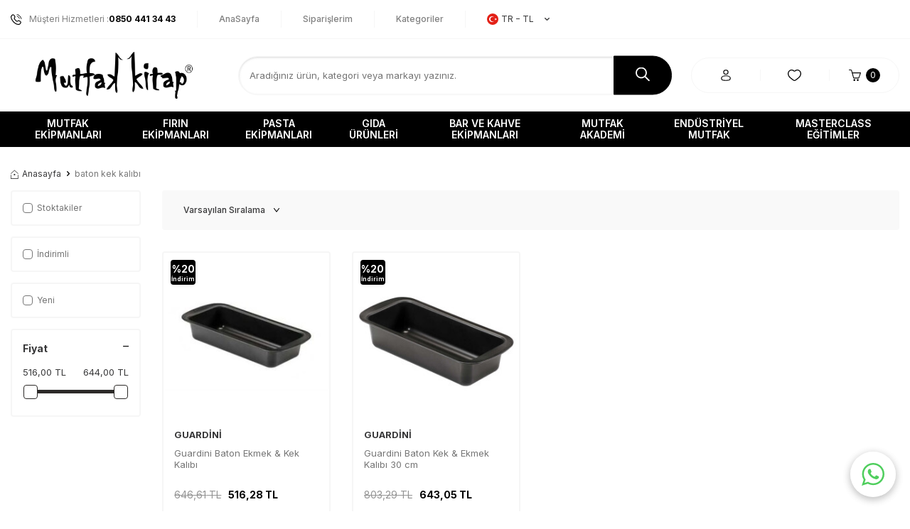

--- FILE ---
content_type: text/html; charset=UTF-8
request_url: https://www.mutfakkitap.com/baton-kek-kalibi
body_size: 33254
content:
<!DOCTYPE html>
<html lang="tr-TR" >
<head>
<meta charset="utf-8" />
<title>baton kek kalıbı</title>
<meta name="description" content="baton kek kalıbı" />
<meta name="copyright" content="T-Soft E-Ticaret Sistemleri" />
<script>window['PRODUCT_DATA'] = [];</script>
<meta name="robots" content="index,follow" /><link rel="canonical" href="https://www.mutfakkitap.com/baton-kek-kalibi"/>
<link rel="alternate" href="https://www.mutfakkitap.com/baton-kek-kalibi" hreflang="x-default"/>
<link rel="alternate" hreflang="tr" href="https://www.mutfakkitap.com/baton-kek-kalibi" />

            <meta property="og:image" content="//mutfakkitap.com/Data/EditorFiles/mcith/logo.png"/>
            <meta name="twitter:image" content="//mutfakkitap.com/Data/EditorFiles/mcith/logo.png" />
            <meta property="og:type" content="website" />
            <meta property="og:title" content="baton kek kalıbı" />
            <meta property="og:description" content="baton kek kalıbı" />
            <meta property="og:url" content="https://www.mutfakkitap.com/baton-kek-kalibi" />
            <meta property="og:site_name" content="https://www.mutfakkitap.com/" />
            <meta name="twitter:card" content="summary" />
            <meta name="twitter:title" content="baton kek kalıbı" />
            <meta name="twitter:description" content="baton kek kalıbı" /><script src="https://accounts.google.com/gsi/client" async defer></script>
<script>const GOOGLE_CLIENT_ID = "545131864006-fdftsdf56kk5iu80lmoovflkonj8jnlg.apps.googleusercontent.com";</script>
            <script>
                const E_EXPORT_ACTIVE = 1;
                const CART_DROPDOWN_LIST = true;
                const ENDPOINT_PREFIX = '';
                const ENDPOINT_ALLOWED_KEYS = [];
                const SETTINGS = {"KVKK_REQUIRED":1,"NEGATIVE_STOCK":"0","DYNAMIC_LOADING_SHOW_BUTTON":0,"IS_COMMENT_RATE_ACTIVE":1};
                try {
                    var PAGE_TYPE = 'other';
                    var PAGE_ID = 79;
                    var ON_PAGE_READY = [];
                    var THEME_VERSION = 'v5';
                    var THEME_FOLDER = 'v5-mutfakkitap23';
                    var MEMBER_INFO = {"ID":0,"CODE":"","FIRST_NAME":"","BIRTH_DATE":"","GENDER":"","LAST_NAME":"","MAIL":"","MAIL_HASH":"","PHONE":"","PHONE_HASH":"","PHONE_HASH_SHA":"","GROUP":0,"TRANSACTION_COUNT":0,"REPRESENTATIVE":"","KVKK":-1,"COUNTRY":"TR","E_COUNTRY":"TR"};
                    var IS_VENDOR = 0;
                    var MOBILE_ACTIVE = false;
                    var CART_COUNT = '0';
                    var CART_TOTAL = '0,00';
                    var SESS_ID = 'cef9b3e24f4fe4e9aefd5b16e6269613';
                    var LANGUAGE = 'tr';
                    var CURRENCY = 'TL';
                    var SEP_DEC = ',';
                    var SEP_THO = '.';
                    var DECIMAL_LENGTH = 2;  
                    var SERVICE_INFO = null;
                    var CART_CSRF_TOKEN = 'fca01cf2e7d4d9a03d88c7af6fc419aa974bf94e8eaa423e249948a867ce23d6';
                    var CSRF_TOKEN = 'ZhCEtPnUOgVJotStZOPUqp5KeSPjg/jX+obM5j4tth8=';
                    
                }
                catch(err) { }
            </script>
            <link rel="preload" as="font" href="/theme/v5/css/fonts/tsoft-icon.woff2?v=1" type="font/woff2" crossorigin>
<link rel="preconnect" href="https://fonts.gstatic.com" crossorigin>
<link rel="preload" as="style" href="https://fonts.googleapis.com/css?family=Inter:regular,500,600,700&display=swap">
<link rel="stylesheet" href="https://fonts.googleapis.com/css?family=Inter:regular,500,600,700&display=swap" media="print" onload="this.media='all'">
<noscript>
<link rel="stylesheet" href="https://fonts.googleapis.com/css?family=Inter:regular,500,600,700&display=swap">
</noscript>
<link type="text/css" rel="stylesheet" href="/srv/compressed/load/all/css/tr/79/0.css?v=1768372112&isTablet=0&isMobile=1&userType=Ziyaretci">
<link rel="shortcut icon" href="/Data/EditorFiles/favicon-1.ico">
<meta name="viewport" content="width=device-width, initial-scale=1">
<script>
if (navigator.userAgent.indexOf('iPhone') > -1 || PAGE_ID == 91) {
document.querySelector("[name=viewport]").setAttribute('content', 'width=device-width, initial-scale=1, maximum-scale=1');
}
</script>
<script src="/theme/v5/js/callbacks.js?v=1768372112"></script>
<script src="/js/tsoftapps/v5/header.js?v=1768372112"></script>
<!-- Google tag (gtag.js) -->
<script async src="https://www.googletagmanager.com/gtag/js?id=AW-11390963324">
</script>
<script>
window.dataLayer = window.dataLayer || [];
function gtag(){dataLayer.push(arguments);}
gtag('js', new Date());
gtag('config', 'AW-11390963324');
</script><!-- Aisearch.app Search Engine Code for https://www.mutfakkitap.com -->
<script src="https://cdn.aisearch.app/i/3/aeqt4x.js" async></script><!-- T-Soft Apps - v5 Google GTAG - Tracking Code Start -->
<script>
var GOOGLE_APP_HEAD = {
GA4_TRACKING_ID: 'G-NDZGRC6X35',
params: {
GA4_TRACKING_ID: 'G-NDZGRC6X35',
GTAG_TRACKING_ID: 'UA-128981635-1',
},
run: () => {
for (const [key, value] of Object.entries(GOOGLE_APP_HEAD.params)) {
GOOGLE_APP_HEAD.params[key] = value === '{{' + key + '}}' || value === '' ? '' : value;
}
let script = document.createElement('script');
script.src = 'https://www.googletagmanager.com/gtag/js?id=' + (GOOGLE_APP_HEAD.params.GA4_TRACKING_ID || GOOGLE_APP_HEAD.params.GTAG_TRACKING_ID);
script.async = true;
document.head.appendChild(script);
}
}
GOOGLE_APP_HEAD.run();
function gtag() {
dataLayer.push(arguments);
}
</script>
<!-- T-Soft Apps - v5 Google GTAG - Tracking Code End --><meta name="google-site-verification" content="google-site-verification=AOGGLbq9BOQ3SZM2KMWra0AaAtIqaqn-wSGWtzg_3i8" /><script>
if(typeof window.FB_EVENT_ID == 'undefined'){
window.FB_EVENT_ID = "fb_" + new Date().getTime();
}
</script><meta name="google-site-verification" content="iaxfFmxBAIqdCnIJSQRPZf7loqM5a9k1XMxu-fExcFg" />
<!-- T-Soft Apps - v5 Google Datalayer - Tracking Code Head Start -->
<script>
var dataLayer = dataLayer || [];
(function(w,d,s,l,i){w[l]=w[l]||[];w[l].push({'gtm.start':
new Date().getTime(),event:'gtm.js'});var f=d.getElementsByTagName(s)[0],
j=d.createElement(s),dl=l!='dataLayer'?'&l='+l:'';j.async=true;j.src=
'https://www.googletagmanager.com/gtm.js?id='+i+dl;f.parentNode.insertBefore(j,f);
})(window,document,'script','dataLayer','GTM-KGKK336');
</script>
<!-- T-Soft Apps - v5 Google Datalayer - Tracking Code Head End --><link rel='stylesheet' type='text/css' href='https://tsoftapps.com/Data/AppData/icons/scroll/scroll.css'/>
<div id='t-scroll-container' class="without-mobile">
<div id='t-scroll' class='scroll-one' style='background-size: 100%; width:50px;height:50px;line-height:45px;font-size:25px;color:#ffffff;background-color:#333333;border-color:#ffffff;border-radius:55px;'></div>
</div>
<style type='text/css'>#t-scroll-container{position:fixed;bottom:-100px;width:100%;height:0;display:flex;align-items:center;flex-direction:column;overflow:visible;z-index:9999;-webkit-transition-timing-function:cubic-bezier(0.200,0.020,0.200,1.000);-moz-transition-timing-function:cubic-bezier(0.200,0.020,0.200,1.000);-ms-transition-timing-function:cubic-bezier(0.200,0.020,0.200,1.000);-o-transition-timing-function:cubic-bezier(0.200,0.020,0.200,1.000);transition-timing-function:cubic-bezier(0.200,0.020,0.200,1.000);-webkit-transition-duration:.25s;-moz-transition-duration:.25s;-ms-transition-duration:.25s;-o-transition-duration:.25s;transition-duration:.25s}#t-scroll-container.active{bottom:25px}#t-scroll{position:absolute;bottom:0;display:table;border-width:3px;border-style:solid;box-shadow:0 5px 10px 0 rgba(40,40,40,.3);cursor:pointer;-webkit-transition-timing-function:cubic-bezier(0.200,0.020,0.200,1.000);-moz-transition-timing-function:cubic-bezier(0.200,0.020,0.200,1.000);-ms-transition-timing-function:cubic-bezier(0.200,0.020,0.200,1.000);-o-transition-timing-function:cubic-bezier(0.200,0.020,0.200,1.000);transition-timing-function:cubic-bezier(0.200,0.020,0.200,1.000);-webkit-transition-duration:.25s;-moz-transition-duration:.25s;-ms-transition-duration:.25s;-o-transition-duration:.25s;transition-duration:.25s}#t-scroll:hover{bottom:5px}#t-scroll:before{position:absolute;top:0;left:0;width:100%;height:100%;text-align:center}@media all and (max-width: 768px){#t-scroll-container.without-mobile{display:block}}</style>
<script type='text/javascript'>
window.addEventListener('scroll', function() {
if (window.scrollY > 0) {
document.getElementById('t-scroll-container').classList.add('active');
} else {
document.getElementById('t-scroll-container').classList.remove('active');
}
});
document.getElementById('t-scroll').addEventListener('click', function() {
window.scrollTo({
top: 0,
behavior: 'smooth'
});
});
</script>
</head>
<body>
<input type="hidden" id="cookie-law" value="0">
<div class="w-100 d-flex flex-wrap ">
<div class=" col-12 col-sm-12 col-md-12 col-lg-12 col-xl-12 col-xxl-12 column-155  "><div class="row">
<div id="relation|193" data-id="193" class="relArea col-12 v5-mutfakkitap23  folder-header tpl-default "><div class="row">
<header class="container-fluid position-relative">
<div class="row">
<div id="header-top" class="container-fluid bg-white d-none d-lg-block">
<div class="row">
<div class="container">
<div class="row py-1">
<div class="col-auto">
<div class="d-flex header-top-menu">
<a id="customer-support-btn-193" href="tel:08504413443" class="pr-2 border-right customer-support-btn d-flex align-items-center">
<i class="ti-phone-call"></i>
Müşteri Hizmetleri : <strong class="text-black">0850 441 34 43</strong>
</a>
<div class="col-auto px-2 border-right">
<a href="https://www.mutfakkitap.com/anasayfa" class="fw-medium header-top-icon d-flex align-items-center " target="">
AnaSayfa
</a>
</div>
<div class="col-auto px-2 border-right">
<a href="https://www.mutfakkitap.com/uye-siparisleri" class="fw-medium header-top-icon d-flex align-items-center " target="">
Siparişlerim
</a>
</div>
<div class="col-auto px-2 border-right">
<a href="https://www.mutfakkitap.com/kategori-listesi" class="fw-medium header-top-icon d-flex align-items-center " target="">
Kategoriler
</a>
</div>
<div class="dropdown">
<a id="language-currency-btn-193" href="#" class="dropdown-title d-flex align-items-center px-2" data-toggle="dropdown">
<img class="language-img border-circle" src="/lang/tr/tr.webp" alt="tr" width="16" height="16">
TR &minus; TL
<i class="ti-arrow-down ml-1"></i>
</a>
<div class="dropdown-menu">
<div class="w-100 mb-1">
<label for="site-language-select">Dil</label>
<select id="site-language-select" class="form-control" data-toggle="language">
<option selected value="tr">
Türkçe</option>
<option value="en">
English</option>
</select>
</div>
<div class="w-100 mb-1">
<label for="site-currency-select">Para Birimi</label>
<select id="site-currency-select" class="form-control" data-toggle="currency">
<option selected value="TL">TL</option>
<option value="USD">USD</option>
<option value="EUR">EUR</option>
</select>
</div>
</div>
</div>
</div>
</div>
<div class="col-auto ml-auto">
<div id="customerInfo" class="d-none">Hoşgeldiniz <div style="display: inline;" class="fw-bold">Sn. <span></span></div></div>
</div>
</div>
</div>
</div>
</div>
<div id="header-middle" class="w-100 mb-2">
<div id="header-sticky" class="w-100" data-toggle="sticky" data-parent="#header-middle" data-class="header-sticky" data-scroll="180" data-direction="true"
>
<div id="header-main" class="w-100 py-1 bg-white border-top">
<div class="container">
<div class="row align-items-center">
<div class="col-1 col-sm-auto d-lg-none">
<a href="#mobile-menu-193" data-toggle="drawer" class="header-mobile-menu-btn">
<i class="ti-menu text-primary"></i>
</a>
</div>
<div class="col-5 col-lg-3 d-flex">
<a href="https://www.mutfakkitap.com/" id="logo">
<p><img src="//mutfakkitap.com/Data/EditorFiles/mcith/logo.png" alt="logo.png (4 KB)" width="450" height="100" /></p>
</a>
</div>
<div id="header-search" class="col-12 col-lg-6 w-100 order-2 order-lg-0 mt-1 mt-lg-0">
<form action="/arama" method="get" autocomplete="off" id="search" class="w-100 position-relative">
<input id="live-search" type="search" name="q" placeholder="Aradığınız ürün, kategori veya markayı yazınız." class="form-control" data-search="live-search"
v-model="searchVal" data-licence="1">
<button type="submit" class="btn btn-black" id="live-search-btn">
<img src="https://www.mutfakkitap.com/theme/v5-mutfakkitap23/assets/icon/search.svg" alt="Ara" width="20" height="20">
</button>
<div class="p-1 pb-0 bg-white border border-round search-form-list" id="dynamic-search-193" v-if="searchVal.length > 0 && data != ''" v-cloak>
<div class="row dynamic-search">
<div class="col-12 col-sm dynamic-search-item mb-1" v-if="data.products.length > 0">
<div class="block-title border-bottom border-light">Ürünler</div>
<ul>
<li v-for="P in data.products">
<a :href="'/' + P.url">
<span class="search-image" v-if="P.image"><img :src="P.image" :alt="P.title"></span>
<span v-html="P.title"></span>
</a>
</li>
</ul>
</div>
<div class="col-12 col-sm dynamic-search-item mb-1" v-if="data.categories.length > 0">
<div class="block-title border-bottom border-light">Kategoriler</div>
<ul>
<li v-for="C in data.categories">
<a :href="'/' + C.url">
<span class="search-image" v-if="C.image"><img :src="C.image" :alt="C.title"></span>
<span v-html="C.title"></span>
</a>
</li>
</ul>
</div>
<div class="col-12 col-sm dynamic-search-item mb-1" v-if="data.brands.length > 0">
<div class="block-title border-bottom border-light">Markalar</div>
<ul>
<li v-for="B in data.brands">
<a :href="'/' + B.url">
<span class="search-image" v-if="B.image"><img :src="B.image" :alt="B.title"></span>
<span v-html="B.title"></span>
</a>
</li>
</ul>
</div>
<div class="col-12 col-sm dynamic-search-item" v-if="data.combines.length > 0">
<div class="block-title border-bottom border-light">Kombinler</div>
<ul>
<li v-for="C in data.combines">
<a :href="'/' + C.url">
<span class="search-image" v-if="C.image"><img :src="C.image" :alt="C.title"></span>
<span v-html="C.title"></span>
</a>
</li>
</ul>
</div>
<div class="dynamic-search-item px-1 mb-1"
v-if="data.products.length < 1 && data.categories.length < 1 && data.brands.length < 1 && data.combines.length < 1">
Sonuç bulunamadı.
</div>
</div>
</div>
</form>
</div>
<div id="hm-links" class="col-6 col-lg-3 ml-auto ml-lg-0">
<div class="row justify-content-flex-end">
<div class="col-10 col-lg-11 col-xl-10 mr-1">
<div class="row align-items-center justify-content-evenly border border-rounded header-icon-tab">
<div class="col-6 col-sm-4 d-flex justify-content-center border-right">
<a href="#header-member-panel-193" data-toggle="drawer" class="hm-link" id="header-account">
<i class="ti-user"></i>
</a>
</div>
<div class="col-4 d-none d-sm-flex justify-content-center border-right">
<a href="#header-member-panel-193" data-toggle="drawer" class="hm-link" id="header-favourite-btn">
<i class="ti-heart-o"></i>
</a>
</div>
<div class="col-6 col-sm-4 d-flex justify-content-center position-relative">
<a href="/sepet" class="hm-link header-cart-dropdown" id="header-cart-btn">
<i class="ti-basket text-primary"></i>
<span class="badge cart-soft-count">0</span>
</a>
<div class="header-cart-dropdown-list d-none"></div>
</div>
</div>
</div>
</div>
</div>
</div>
</div>
</div>
<nav id="main-menu" class="container-fluid px-0 d-none d-lg-block bg-black position-relative">
<div class="container">
<ul class="d-flex justify-content-between menu menu-193">
<li>
<a id="menu-34193" href="https://www.mutfakkitap.com/mutfak-ekipmanlari" target="" class="d-flex align-items-center w-100 px-1 text-center text-uppercase "
title="Mutfak Ekipmanları">
Mutfak Ekipmanları
</a>
<div class="w-100 p-1 sub-menu fade-in">
<div class="container">
<div class="row align-items-center">
<ul class="col-7 d-flex flex-wrap">
<li class="col-6">
<a id="menu-50193" href="https://www.mutfakkitap.com/el-aletleri-50" target=""
class="fw-medium menu-title d-inline-flex align-items-center " title="El Aletleri">
El Aletleri
</a>
</li>
<li class="col-6">
<a id="menu-51193" href="https://www.mutfakkitap.com/hazirlik-51" target=""
class="fw-medium menu-title d-inline-flex align-items-center " title="Hazırlık">
Hazırlık
</a>
</li>
<li class="col-6">
<a id="menu-53193" href="https://www.mutfakkitap.com/pisirme-53" target=""
class="fw-medium menu-title d-inline-flex align-items-center " title="Pişirme">
Pişirme
</a>
</li>
<li class="col-6">
<a id="menu-54193" href="https://www.mutfakkitap.com/servis-ve-sunum-54" target=""
class="fw-medium menu-title d-inline-flex align-items-center " title="Servis ve Sunum">
Servis ve Sunum
</a>
</li>
<li class="col-6">
<a id="menu-55193" href="https://www.mutfakkitap.com/tasima-ve-saklama-55" target=""
class="fw-medium menu-title d-inline-flex align-items-center " title="Taşıma ve Saklama">
Taşıma ve Saklama
</a>
</li>
</ul>
<div class="col-5">
<a href="https://www.mutfakkitap.com/mutfak-ekipmanlari" class="banner d-flex align-items-center position-relative" title="Mutfak Ekipmanları">
<img src="https://www.mutfakkitap.com/Data/img/category/9/tr_img_1_49.jpg" class="border-round" alt="Mutfak Ekipmanları">
<span
class="banner position-absolute w-100 h-100 inset d-flex border-round overflow-hidden">
<span class="d-flex w-100 h-100 ">
<span class="banner-wrapper col-7 col-lg-8 d-flex flex-direction-column">
</span>
</span>
</span>
</a>
</div>
</div>
</div>
</div>
<div class="menu-overlay bg-transparent position-fixed inset"></div>
</li>
<li>
<a id="menu-35193" href="https://www.mutfakkitap.com/firin-ekipmanlari" target="" class="d-flex align-items-center w-100 px-1 text-center text-uppercase "
title="Fırın Ekipmanları">
Fırın Ekipmanları
</a>
<div class="w-100 p-1 sub-menu fade-in">
<div class="container">
<div class="row align-items-center">
<ul class="col-7 d-flex flex-wrap">
<li class="col-6">
<a id="menu-30193" href="https://www.mutfakkitap.com/el-aletleri-30" target=""
class="fw-medium menu-title d-inline-flex align-items-center " title="El aletleri">
El aletleri
</a>
</li>
<li class="col-6">
<a id="menu-31193" href="https://www.mutfakkitap.com/hazirlik-31" target=""
class="fw-medium menu-title d-inline-flex align-items-center " title="Hazırlık">
Hazırlık
</a>
</li>
<li class="col-6">
<a id="menu-33193" href="https://www.mutfakkitap.com/pisirme-33" target=""
class="fw-medium menu-title d-inline-flex align-items-center " title="Pişirme">
Pişirme
</a>
</li>
<li class="col-6">
<a id="menu-34193" href="https://www.mutfakkitap.com/servis-ve-sunum-34" target=""
class="fw-medium menu-title d-inline-flex align-items-center " title="Servis ve Sunum">
Servis ve Sunum
</a>
</li>
<li class="col-6">
<a id="menu-35193" href="https://www.mutfakkitap.com/tasima-ve-saklama-35" target=""
class="fw-medium menu-title d-inline-flex align-items-center " title="Taşıma ve Saklama">
Taşıma ve Saklama
</a>
</li>
</ul>
<div class="col-5">
<a href="https://www.mutfakkitap.com/firin-ekipmanlari" class="banner d-flex align-items-center position-relative" title="Fırın Ekipmanları">
<img src="https://www.mutfakkitap.com/Data/img/menu_item/5/tr_img_1_35.jpg" class="border-round" alt="Fırın Ekipmanları">
<span
class="banner position-absolute w-100 h-100 inset d-flex border-round overflow-hidden">
<span class="d-flex w-100 h-100 ">
<span class="banner-wrapper col-7 col-lg-8 d-flex flex-direction-column">
</span>
</span>
</span>
</a>
</div>
</div>
</div>
</div>
<div class="menu-overlay bg-transparent position-fixed inset"></div>
</li>
<li>
<a id="menu-36193" href="https://www.mutfakkitap.com/pasta-ekipmanlari" target="" class="d-flex align-items-center w-100 px-1 text-center text-uppercase "
title="Pasta Ekipmanları">
Pasta Ekipmanları
</a>
<div class="w-100 p-1 sub-menu fade-in">
<div class="container">
<div class="row align-items-center">
<ul class="col-7 d-flex flex-wrap">
<li class="col-6">
<a id="menu-57193" href="https://www.mutfakkitap.com/el-aletleri-57" target=""
class="fw-medium menu-title d-inline-flex align-items-center " title="El Aletleri">
El Aletleri
</a>
</li>
<li class="col-6">
<a id="menu-58193" href="https://www.mutfakkitap.com/hazirlik-58" target=""
class="fw-medium menu-title d-inline-flex align-items-center " title="Hazırlık">
Hazırlık
</a>
</li>
<li class="col-6">
<a id="menu-60193" href="https://www.mutfakkitap.com/pisirme-60" target=""
class="fw-medium menu-title d-inline-flex align-items-center " title="Pişirme">
Pişirme
</a>
</li>
<li class="col-6">
<a id="menu-61193" href="https://www.mutfakkitap.com/servis-ve-sunum-61" target=""
class="fw-medium menu-title d-inline-flex align-items-center " title="Servis ve Sunum">
Servis ve Sunum
</a>
</li>
<li class="col-6">
<a id="menu-65193" href="https://www.mutfakkitap.com/tasima-ve-saklama-65" target=""
class="fw-medium menu-title d-inline-flex align-items-center " title="Taşıma ve Saklama">
Taşıma ve Saklama
</a>
</li>
</ul>
<div class="col-5">
<a href="https://www.mutfakkitap.com/pasta-ekipmanlari" class="banner d-flex align-items-center position-relative" title="Pasta Ekipmanları">
<img src="https://www.mutfakkitap.com/Data/img/menu_item/6/tr_img_1_36.jpg" class="border-round" alt="Pasta Ekipmanları">
<span
class="banner position-absolute w-100 h-100 inset d-flex border-round overflow-hidden">
<span class="d-flex w-100 h-100 ">
<span class="banner-wrapper col-7 col-lg-8 d-flex flex-direction-column">
</span>
</span>
</span>
</a>
</div>
</div>
</div>
</div>
<div class="menu-overlay bg-transparent position-fixed inset"></div>
</li>
<li>
<a id="menu-37193" href="https://www.mutfakkitap.com/gida-urunleri" target="" class="d-flex align-items-center w-100 px-1 text-center text-uppercase "
title="Gıda Ürünleri">
Gıda Ürünleri
</a>
<div class="w-100 p-1 sub-menu fade-in">
<div class="container">
<div class="row align-items-center">
<ul class="col-7 d-flex flex-wrap">
<li class="col-6">
<a id="menu-205193" href="https://www.mutfakkitap.com/ekmekler" target=""
class="fw-medium menu-title d-inline-flex align-items-center " title="Ekmekler">
Ekmekler
</a>
</li>
<li class="col-6">
<a id="menu-164193" href="https://www.mutfakkitap.com/mayalar" target=""
class="fw-medium menu-title d-inline-flex align-items-center " title="Mayalar">
Mayalar
</a>
</li>
<li class="col-6">
<a id="menu-37193" href="https://www.mutfakkitap.com/aroma-ve-ozutler" target=""
class="fw-medium menu-title d-inline-flex align-items-center " title="Aroma ve Özütler">
Aroma ve Özütler
</a>
</li>
<li class="col-6">
<a id="menu-194193" href="https://www.mutfakkitap.com/ekmek-katki-maddeleri" target=""
class="fw-medium menu-title d-inline-flex align-items-center " title="Ekmek Katkı Maddeleri">
Ekmek Katkı Maddeleri
</a>
</li>
<li class="col-6">
<a id="menu-38193" href="https://www.mutfakkitap.com/cikolatalar" target=""
class="fw-medium menu-title d-inline-flex align-items-center " title="Çikolatalar">
Çikolatalar
</a>
</li>
<li class="col-6">
<a id="menu-39193" href="https://www.mutfakkitap.com/dekor-sekerler" target=""
class="fw-medium menu-title d-inline-flex align-items-center " title="Dekor Şekerler">
Dekor Şekerler
</a>
</li>
<li class="col-6">
<a id="menu-40193" href="https://www.mutfakkitap.com/genel-gida-maddeleri" target=""
class="fw-medium menu-title d-inline-flex align-items-center " title="Genel Gıda Maddeleri">
Genel Gıda Maddeleri
</a>
</li>
<li class="col-6">
<a id="menu-41193" href="https://www.mutfakkitap.com/gida-boyalari" target=""
class="fw-medium menu-title d-inline-flex align-items-center " title="Gıda Boyaları">
Gıda Boyaları
</a>
</li>
<li class="col-6">
<a id="menu-43193" href="https://www.mutfakkitap.com/katki-maddeleri" target=""
class="fw-medium menu-title d-inline-flex align-items-center " title="Katkı Maddeleri">
Katkı Maddeleri
</a>
</li>
<li class="col-6">
<a id="menu-47193" href="https://www.mutfakkitap.com/unlar" target=""
class="fw-medium menu-title d-inline-flex align-items-center " title="Unlar">
Unlar
</a>
</li>
<li class="col-6">
<a id="menu-48193" href="https://www.mutfakkitap.com/yag-bazli-gida-boyalari" target=""
class="fw-medium menu-title d-inline-flex align-items-center " title="Yağ Bazlı Gıda Boyaları">
Yağ Bazlı Gıda Boyaları
</a>
</li>
<li class="col-6">
<a id="menu-181193" href="https://www.mutfakkitap.com/hobi-urunleri" target=""
class="fw-medium menu-title d-inline-flex align-items-center " title="Hobi Ürünleri (Yenmez)">
Hobi Ürünleri (Yenmez)
</a>
</li>
<li class="col-6">
<a id="menu-302193" href="https://www.mutfakkitap.com/seker-hamurlari" target=""
class="fw-medium menu-title d-inline-flex align-items-center " title="Şeker Hamurları">
Şeker Hamurları
</a>
</li>
<li class="col-6">
<a id="menu-304193" href="https://www.mutfakkitap.com/kokteyl-suruplari" target=""
class="fw-medium menu-title d-inline-flex align-items-center " title="Kokteyl Şurupları">
Kokteyl Şurupları
</a>
</li>
<li class="col-6">
<a id="menu-305193" href="https://www.mutfakkitap.com/dondurma-konsantreleri" target=""
class="fw-medium menu-title d-inline-flex align-items-center " title="Dondurma Konsantreleri">
Dondurma Konsantreleri
</a>
</li>
</ul>
<div class="col-5">
<a href="https://www.mutfakkitap.com/gida-urunleri" class="banner d-flex align-items-center position-relative" title="Gıda Ürünleri">
<img src="https://www.mutfakkitap.com/Data/img/menu_item/7/tr_img_1_37.jpg" class="border-round" alt="Gıda Ürünleri">
<span
class="banner position-absolute w-100 h-100 inset d-flex border-round overflow-hidden">
<span class="d-flex w-100 h-100 ">
<span class="banner-wrapper col-7 col-lg-8 d-flex flex-direction-column">
</span>
</span>
</span>
</a>
</div>
</div>
</div>
</div>
<div class="menu-overlay bg-transparent position-fixed inset"></div>
</li>
<li>
<a id="menu-38193" href="https://www.mutfakkitap.com/bar-ve-kahve-ekipmanlari" target="" class="d-flex align-items-center w-100 px-1 text-center text-uppercase "
title="Bar ve Kahve Ekipmanları">
Bar ve Kahve Ekipmanları
</a>
<div class="w-100 p-1 sub-menu fade-in">
<div class="container">
<div class="row align-items-center">
<ul class="col-7 d-flex flex-wrap">
<li class="col-6">
<a id="menu-28193" href="https://www.mutfakkitap.com/tasima-ve-saklama" target=""
class="fw-medium menu-title d-inline-flex align-items-center " title="Taşıma ve Saklama">
Taşıma ve Saklama
</a>
</li>
<li class="col-6">
<a id="menu-25193" href="https://www.mutfakkitap.com/makineler" target=""
class="fw-medium menu-title d-inline-flex align-items-center " title="Makineler">
Makineler
</a>
</li>
<li class="col-6">
<a id="menu-24193" href="https://www.mutfakkitap.com/hazirlik" target=""
class="fw-medium menu-title d-inline-flex align-items-center " title="Hazırlık">
Hazırlık
</a>
</li>
<li class="col-6">
<a id="menu-27193" href="https://www.mutfakkitap.com/servis-ve-sunum" target=""
class="fw-medium menu-title d-inline-flex align-items-center " title="Servis ve Sunum">
Servis ve Sunum
</a>
</li>
<li class="col-6">
<a id="menu-26193" href="https://www.mutfakkitap.com/pisirme" target=""
class="fw-medium menu-title d-inline-flex align-items-center " title="Pişirme">
Pişirme
</a>
</li>
<li class="col-6">
<a id="menu-23193" href="https://www.mutfakkitap.com/el-aletleri" target=""
class="fw-medium menu-title d-inline-flex align-items-center " title="El aletleri">
El aletleri
</a>
</li>
</ul>
<div class="col-5">
<a href="https://www.mutfakkitap.com/bar-ve-kahve-ekipmanlari" class="banner d-flex align-items-center position-relative" title="Bar ve Kahve Ekipmanları">
<img src="https://www.mutfakkitap.com/Data/img/menu_item/8/tr_img_1_38.jpg" class="border-round" alt="Bar ve Kahve Ekipmanları">
<span
class="banner position-absolute w-100 h-100 inset d-flex border-round overflow-hidden">
<span class="d-flex w-100 h-100 ">
<span class="banner-wrapper col-7 col-lg-8 d-flex flex-direction-column">
</span>
</span>
</span>
</a>
</div>
</div>
</div>
</div>
<div class="menu-overlay bg-transparent position-fixed inset"></div>
</li>
<li>
<a id="menu-39193" href="https://www.mutfakkitap.com/kitaplar" target="" class="d-flex align-items-center w-100 px-1 text-center text-uppercase "
title="Mutfak Akademi">
Mutfak Akademi
</a>
<div class="w-100 p-1 sub-menu fade-in">
<div class="container">
<div class="row align-items-center">
<ul class="col-7 d-flex flex-wrap">
<li class="col-6">
<a id="menu-67193" href="https://www.mutfakkitap.com/egitimler" target=""
class="fw-medium menu-title d-inline-flex align-items-center " title="Eğitimler">
Eğitimler
</a>
</li>
<li class="col-6">
<a id="menu-68193" href="https://www.mutfakkitap.com/mutfak-kitaplari" target=""
class="fw-medium menu-title d-inline-flex align-items-center " title="Mutfak Kitapları">
Mutfak Kitapları
</a>
</li>
</ul>
<div class="col-5">
<a href="https://www.mutfakkitap.com/kitaplar" class="banner d-flex align-items-center position-relative" title="Mutfak Akademi">
<img src="https://www.mutfakkitap.com/Data/img/menu_item/9/tr_img_1_39.jpg" class="border-round" alt="Mutfak Akademi">
<span
class="banner position-absolute w-100 h-100 inset d-flex border-round overflow-hidden">
<span class="d-flex w-100 h-100 ">
<span class="banner-wrapper col-7 col-lg-8 d-flex flex-direction-column">
</span>
</span>
</span>
</a>
</div>
</div>
</div>
</div>
<div class="menu-overlay bg-transparent position-fixed inset"></div>
</li>
<li>
<a id="menu-40193" href="https://www.mutfakkitap.com/endustriyel-mutfak-ekipmanlari" target="" class="d-flex align-items-center w-100 px-1 text-center text-uppercase "
title="Endüstriyel Mutfak">
Endüstriyel Mutfak
</a>
<div class="w-100 p-1 sub-menu fade-in">
<div class="container">
<div class="row align-items-center">
<ul class="col-7 d-flex flex-wrap">
<li class="col-6">
<a id="menu-240193" href="https://www.mutfakkitap.com/mutfak-ve-restaurant-ekipmanlari" target=""
class="fw-medium menu-title d-inline-flex align-items-center " title="Mutfak ve Restaurant Makineleri">
Mutfak ve Restaurant Makineleri
</a>
</li>
<li class="col-6">
<a id="menu-241193" href="https://www.mutfakkitap.com/pasta-ve-pastane-ekipmanlari" target=""
class="fw-medium menu-title d-inline-flex align-items-center " title="Pasta ve Pastane Makineleri">
Pasta ve Pastane Makineleri
</a>
</li>
<li class="col-6">
<a id="menu-221193" href="https://www.mutfakkitap.com/firin-ve-firincilik-makineleri" target=""
class="fw-medium menu-title d-inline-flex align-items-center " title="Fırın ve Fırıncılık Makineleri">
Fırın ve Fırıncılık Makineleri
</a>
</li>
<li class="col-6">
<a id="menu-159193" href="https://www.mutfakkitap.com/ozel-gun-urunleri" target=""
class="fw-medium menu-title d-inline-flex align-items-center " title="Özel Gün Ürünleri">
Özel Gün Ürünleri
</a>
</li>
</ul>
<div class="col-5">
<a href="https://www.mutfakkitap.com/endustriyel-mutfak-ekipmanlari" class="banner d-flex align-items-center position-relative" title="Endüstriyel Mutfak">
<img src="https://www.mutfakkitap.com/Data/img/menu_item/0/tr_img_1_40.jpg" class="border-round" alt="Endüstriyel Mutfak">
<span
class="banner position-absolute w-100 h-100 inset d-flex border-round overflow-hidden">
<span class="d-flex w-100 h-100 ">
<span class="banner-wrapper col-7 col-lg-8 d-flex flex-direction-column">
</span>
</span>
</span>
</a>
</div>
</div>
</div>
</div>
<div class="menu-overlay bg-transparent position-fixed inset"></div>
</li>
<li>
<a id="menu-41193" href="https://www.mutfakkitap.com/master-class-egitimler" target="" class="d-flex align-items-center w-100 px-1 text-center text-uppercase "
title="Masterclass Eğitimler">
Masterclass Eğitimler
</a>
</li>
</ul>
</div>
</nav>
</div>
</div>
</div>
</header>
<div data-rel="mobile-menu-193" class="drawer-overlay"></div>
<div id="mobile-menu-193" class="drawer-wrapper" data-display="overlay" data-position="left">
<div class="drawer-header">
<div class="drawer-title">
<span class="text-white">Menü</span>
</div>
<div class="drawer-close" id="mobile-menu-close">
<img src="https://www.mutfakkitap.com/theme/v5-mutfakkitap23/assets/icon/close.svg" alt="">
</div>
</div>
<nav class="w-100 px-2 px-md-1 mb-2 drawer-menu">
<ul class="w-100 clearfix">
<li class="w-100 border-bottom">
<a href="#drawer-menu-34" id="mobile-menu-34" data-toggle="drawer" class="d-flex align-items-center fw-bold text-uppercase menu-item ">
Mutfak Ekipmanları
<span class="ml-auto">
<i class="ti-arrow-right text-primary"></i>
</span>
</a>
<div id="drawer-menu-34" data-display="overlay" data-position="left" class="drawer-wrapper">
<div class="w-100 mb-2">
<div class="d-flex justify-content-between align-items-center fw-bold text-uppercase text-white bg-primary border-bottom py-2 py-md-1 px-2 px-md-1 mb-2 mb-md-1 position-relative mobile-menu-title sub-drawer-close" data-rel="drawer-menu-34">
Mutfak Ekipmanları
<div class="sub-drawer-icon d-flex justify-content-center align-items-center">
<i class="ti-cst-arrow-left"></i>
</div>
</div>
<ul class="clearfix w-100 px-2 px-md-1">
<li class="w-100">
<a href="#drawer-menu-50" id="mobile-menu-50" data-toggle="drawer" class="d-flex align-items-center fw-bold text-uppercase sub-menu-item ">
El Aletleri
<span class="ml-auto">
<i class="ti-arrow-right text-primary"></i>
</span>
</a>
<div id="drawer-menu-50" data-display="overlay" data-position="left" class="drawer-wrapper">
<div class="w-100 px-2 mb-2">
<div class="d-flex align-items-center fw-bold text-uppercase text-primary border-bottom py-2 mb-2 position-relative mobile-menu-title sub-drawer-close" data-rel="drawer-menu-50">
<i class="ti-arrow-left mr-2"></i>
El Aletleri
</div>
<ul class="clearfix w-100">
<li class="w-100">
<a id="mobile-menu-176" href="https://www.mutfakkitap.com/hamur-ruletleri" target="" class="d-flex align-items-center fw-bold text-uppercase sub-menu-item " title="Hamur Ruletleri">
Hamur Ruletleri
</a>
</li>
<li class="w-100">
<a id="mobile-menu-183" href="https://www.mutfakkitap.com/sef-cimbizlari-183" target="" class="d-flex align-items-center fw-bold text-uppercase sub-menu-item " title="Şef Cımbızları">
Şef Cımbızları
</a>
</li>
<li class="w-100">
<a id="mobile-menu-184" href="https://www.mutfakkitap.com/soyacaklar" target="" class="d-flex align-items-center fw-bold text-uppercase sub-menu-item " title="Soyacaklar">
Soyacaklar
</a>
</li>
<li class="w-100">
<a id="mobile-menu-185" href="https://www.mutfakkitap.com/masalar" target="" class="d-flex align-items-center fw-bold text-uppercase sub-menu-item " title="Maşalar">
Maşalar
</a>
</li>
<li class="w-100">
<a id="mobile-menu-186" href="https://www.mutfakkitap.com/yumurta-ve-mutfak-fircalari" target="" class="d-flex align-items-center fw-bold text-uppercase sub-menu-item " title="Yumurta ve Mutfak Fırçaları">
Yumurta ve Mutfak Fırçaları
</a>
</li>
<li class="w-100">
<a id="mobile-menu-187" href="https://www.mutfakkitap.com/konserve-acacaklari" target="" class="d-flex align-items-center fw-bold text-uppercase sub-menu-item " title="Konserve Açacakları">
Konserve Açacakları
</a>
</li>
<li class="w-100">
<a id="mobile-menu-189" href="https://www.mutfakkitap.com/ceviz-ve-findik-kiracaklari" target="" class="d-flex align-items-center fw-bold text-uppercase sub-menu-item " title="Ceviz ve Fındık Kıracakları">
Ceviz ve Fındık Kıracakları
</a>
</li>
<li class="w-100">
<a id="mobile-menu-262" href="https://www.mutfakkitap.com/parizyen-kasiklar" target="" class="d-flex align-items-center fw-bold text-uppercase sub-menu-item " title="Parizyen Kaşıklar">
Parizyen Kaşıklar
</a>
</li>
<li class="w-100">
<a id="mobile-menu-263" href="https://www.mutfakkitap.com/mutfak-makaslari" target="" class="d-flex align-items-center fw-bold text-uppercase sub-menu-item " title="Mutfak Makasları">
Mutfak Makasları
</a>
</li>
<li class="w-100">
<a id="mobile-menu-264" href="https://www.mutfakkitap.com/huniler" target="" class="d-flex align-items-center fw-bold text-uppercase sub-menu-item " title="Huniler">
Huniler
</a>
</li>
<li class="w-100">
<a id="mobile-menu-104" href="https://www.mutfakkitap.com/cirpma-telleri" target="" class="d-flex align-items-center fw-bold text-uppercase sub-menu-item " title="Çırpma Telleri">
Çırpma Telleri
</a>
</li>
<li class="w-100">
<a id="mobile-menu-105" href="https://www.mutfakkitap.com/dilimleyiciler" target="" class="d-flex align-items-center fw-bold text-uppercase sub-menu-item " title="Dilimleyiciler ve Doğrayıcılar">
Dilimleyiciler ve Doğrayıcılar
</a>
</li>
<li class="w-100">
<a id="mobile-menu-109" href="https://www.mutfakkitap.com/spatula-cesitleri" target="" class="d-flex align-items-center fw-bold text-uppercase sub-menu-item " title="Spatula Çeşitleri">
Spatula Çeşitleri
</a>
</li>
<li class="w-100">
<a id="mobile-menu-110" href="https://www.mutfakkitap.com/merdaneler" target="" class="d-flex align-items-center fw-bold text-uppercase sub-menu-item " title="Merdaneler">
Merdaneler
</a>
</li>
<li class="w-100">
<a id="mobile-menu-112" href="https://www.mutfakkitap.com/suzgec-ve-kevgirler" target="" class="d-flex align-items-center fw-bold text-uppercase sub-menu-item " title="Süzgeç ve Kevgirler">
Süzgeç ve Kevgirler
</a>
</li>
<li class="w-100">
<a id="mobile-menu-169" href="https://www.mutfakkitap.com/peynir-kesme-telleri" target="" class="d-flex align-items-center fw-bold text-uppercase sub-menu-item " title="Peynir Kesme Telleri">
Peynir Kesme Telleri
</a>
</li>
<li class="w-100">
<a id="mobile-menu-170" href="https://www.mutfakkitap.com/hamburger-presseri" target="" class="d-flex align-items-center fw-bold text-uppercase sub-menu-item " title="Hamburger Pressleri">
Hamburger Pressleri
</a>
</li>
<li class="w-100">
<a id="mobile-menu-167" href="https://www.mutfakkitap.com/kucuk-el-aletleri" target="" class="d-flex align-items-center fw-bold text-uppercase sub-menu-item " title="Küçük El Aletleri">
Küçük El Aletleri
</a>
</li>
<li class="w-100">
<a id="mobile-all-menu-50" href="https://www.mutfakkitap.com/el-aletleri-50" class="d-flex align-items-center fw-bold text-uppercase text-primary sub-menu-item" title="Tümünü Gör">Tümünü Gör</a>
</li>
</ul>
</div>
</div>
</li>
<li class="w-100">
<a href="#drawer-menu-51" id="mobile-menu-51" data-toggle="drawer" class="d-flex align-items-center fw-bold text-uppercase sub-menu-item ">
Hazırlık
<span class="ml-auto">
<i class="ti-arrow-right text-primary"></i>
</span>
</a>
<div id="drawer-menu-51" data-display="overlay" data-position="left" class="drawer-wrapper">
<div class="w-100 px-2 mb-2">
<div class="d-flex align-items-center fw-bold text-uppercase text-primary border-bottom py-2 mb-2 position-relative mobile-menu-title sub-drawer-close" data-rel="drawer-menu-51">
<i class="ti-arrow-left mr-2"></i>
Hazırlık
</div>
<ul class="clearfix w-100">
<li class="w-100">
<a id="mobile-menu-188" href="https://www.mutfakkitap.com/olcu-kasiklari" target="" class="d-flex align-items-center fw-bold text-uppercase sub-menu-item " title="Ölçü Kaşıkları">
Ölçü Kaşıkları
</a>
</li>
<li class="w-100">
<a id="mobile-menu-270" href="https://www.mutfakkitap.com/mutfak-tartilari" target="" class="d-flex align-items-center fw-bold text-uppercase sub-menu-item " title="Mutfak Tartıları">
Mutfak Tartıları
</a>
</li>
<li class="w-100">
<a id="mobile-menu-94" href="https://www.mutfakkitap.com/kesim-levhalari" target="" class="d-flex align-items-center fw-bold text-uppercase sub-menu-item " title="Kesim Levhaları">
Kesim Levhaları
</a>
</li>
<li class="w-100">
<a id="mobile-menu-95" href="https://www.mutfakkitap.com/karistirma-kaplari" target="" class="d-flex align-items-center fw-bold text-uppercase sub-menu-item " title="Karıştırma Kapları">
Karıştırma Kapları
</a>
</li>
<li class="w-100">
<a id="mobile-menu-96" href="https://www.mutfakkitap.com/havan-ve-et-dovecekleri" target="" class="d-flex align-items-center fw-bold text-uppercase sub-menu-item " title="Havan ve Et Dövecekleri">
Havan ve Et Dövecekleri
</a>
</li>
<li class="w-100">
<a id="mobile-menu-97" href="https://www.mutfakkitap.com/sosluk-ve-surupluklar" target="" class="d-flex align-items-center fw-bold text-uppercase sub-menu-item " title="Sosluk ve Şurupluklar">
Sosluk ve Şurupluklar
</a>
</li>
<li class="w-100">
<a id="mobile-menu-98" href="https://www.mutfakkitap.com/termometre-ve-timerlar" target="" class="d-flex align-items-center fw-bold text-uppercase sub-menu-item " title="Termometre ve Timerlar">
Termometre ve Timerlar
</a>
</li>
<li class="w-100">
<a id="mobile-menu-99" href="https://www.mutfakkitap.com/mutfak-tartilari-ve-olcu-kaplari" target="" class="d-flex align-items-center fw-bold text-uppercase sub-menu-item " title="Ölçü Kapları">
Ölçü Kapları
</a>
</li>
<li class="w-100">
<a id="mobile-menu-100" href="https://www.mutfakkitap.com/bicak-ve-masatlar" target="" class="d-flex align-items-center fw-bold text-uppercase sub-menu-item " title="Bıçak ve Masatlar">
Bıçak ve Masatlar
</a>
</li>
<li class="w-100">
<a id="mobile-all-menu-51" href="https://www.mutfakkitap.com/hazirlik-51" class="d-flex align-items-center fw-bold text-uppercase text-primary sub-menu-item" title="Tümünü Gör">Tümünü Gör</a>
</li>
</ul>
</div>
</div>
</li>
<li class="w-100">
<a href="#drawer-menu-53" id="mobile-menu-53" data-toggle="drawer" class="d-flex align-items-center fw-bold text-uppercase sub-menu-item ">
Pişirme
<span class="ml-auto">
<i class="ti-arrow-right text-primary"></i>
</span>
</a>
<div id="drawer-menu-53" data-display="overlay" data-position="left" class="drawer-wrapper">
<div class="w-100 px-2 mb-2">
<div class="d-flex align-items-center fw-bold text-uppercase text-primary border-bottom py-2 mb-2 position-relative mobile-menu-title sub-drawer-close" data-rel="drawer-menu-53">
<i class="ti-arrow-left mr-2"></i>
Pişirme
</div>
<ul class="clearfix w-100">
<li class="w-100">
<a id="mobile-menu-178" href="https://www.mutfakkitap.com/silpatlar-178" target="" class="d-flex align-items-center fw-bold text-uppercase sub-menu-item " title="Silpatlar">
Silpatlar
</a>
</li>
<li class="w-100">
<a id="mobile-menu-101" href="https://www.mutfakkitap.com/tava-ve-sahanlar" target="" class="d-flex align-items-center fw-bold text-uppercase sub-menu-item " title="Tava ve Sahanlar">
Tava ve Sahanlar
</a>
</li>
<li class="w-100">
<a id="mobile-menu-102" href="https://www.mutfakkitap.com/tencere-ve-kacerola" target="" class="d-flex align-items-center fw-bold text-uppercase sub-menu-item " title="Tencere ve Kaçerola">
Tencere ve Kaçerola
</a>
</li>
<li class="w-100">
<a id="mobile-menu-103" href="https://www.mutfakkitap.com/pisirme-kagitlari-ve-folyolar" target="" class="d-flex align-items-center fw-bold text-uppercase sub-menu-item " title="Pişirme Kağıtları ve Folyolar">
Pişirme Kağıtları ve Folyolar
</a>
</li>
<li class="w-100">
<a id="mobile-all-menu-53" href="https://www.mutfakkitap.com/pisirme-53" class="d-flex align-items-center fw-bold text-uppercase text-primary sub-menu-item" title="Tümünü Gör">Tümünü Gör</a>
</li>
</ul>
</div>
</div>
</li>
<li class="w-100">
<a href="#drawer-menu-54" id="mobile-menu-54" data-toggle="drawer" class="d-flex align-items-center fw-bold text-uppercase sub-menu-item ">
Servis ve Sunum
<span class="ml-auto">
<i class="ti-arrow-right text-primary"></i>
</span>
</a>
<div id="drawer-menu-54" data-display="overlay" data-position="left" class="drawer-wrapper">
<div class="w-100 px-2 mb-2">
<div class="d-flex align-items-center fw-bold text-uppercase text-primary border-bottom py-2 mb-2 position-relative mobile-menu-title sub-drawer-close" data-rel="drawer-menu-54">
<i class="ti-arrow-left mr-2"></i>
Servis ve Sunum
</div>
<ul class="clearfix w-100">
<li class="w-100">
<a id="mobile-menu-117" href="https://www.mutfakkitap.com/sef-onlukleri" target="" class="d-flex align-items-center fw-bold text-uppercase sub-menu-item " title="Şef Önlükleri">
Şef Önlükleri
</a>
</li>
<li class="w-100">
<a id="mobile-menu-113" href="https://www.mutfakkitap.com/celik-servis-urunleri" target="" class="d-flex align-items-center fw-bold text-uppercase sub-menu-item " title="Çelik Servis Ürünleri">
Çelik Servis Ürünleri
</a>
</li>
<li class="w-100">
<a id="mobile-menu-114" href="https://www.mutfakkitap.com/ahsap-ve-bambu-servis-urunleri" target="" class="d-flex align-items-center fw-bold text-uppercase sub-menu-item " title="Ahşap ve Bambu Servis Ürünleri">
Ahşap ve Bambu Servis Ürünleri
</a>
</li>
<li class="w-100">
<a id="mobile-menu-115" href="https://www.mutfakkitap.com/porselen-servis-urunleri" target="" class="d-flex align-items-center fw-bold text-uppercase sub-menu-item " title="Porselen Servis Ürünleri">
Porselen Servis Ürünleri
</a>
</li>
<li class="w-100">
<a id="mobile-menu-116" href="https://www.mutfakkitap.com/polikarbon-servis-urunleri" target="" class="d-flex align-items-center fw-bold text-uppercase sub-menu-item " title="Polikarbon Servis Ürünleri">
Polikarbon Servis Ürünleri
</a>
</li>
<li class="w-100">
<a id="mobile-menu-118" href="https://www.mutfakkitap.com/diger-servis-urunleri" target="" class="d-flex align-items-center fw-bold text-uppercase sub-menu-item " title="Diğer Servis Ürünleri">
Diğer Servis Ürünleri
</a>
</li>
<li class="w-100">
<a id="mobile-menu-285" href="https://www.mutfakkitap.com/kullukler-1727361222285" target="" class="d-flex align-items-center fw-bold text-uppercase sub-menu-item " title="Küllükler">
Küllükler
</a>
</li>
<li class="w-100">
<a id="mobile-menu-286" href="https://www.mutfakkitap.com/pecetelikler" target="" class="d-flex align-items-center fw-bold text-uppercase sub-menu-item " title="Peçetelikler">
Peçetelikler
</a>
</li>
<li class="w-100">
<a id="mobile-menu-287" href="https://www.mutfakkitap.com/sekerlikler" target="" class="d-flex align-items-center fw-bold text-uppercase sub-menu-item " title="Şekerlikler">
Şekerlikler
</a>
</li>
<li class="w-100">
<a id="mobile-menu-289" href="https://www.mutfakkitap.com/servis-ve-sunum-sepetleri" target="" class="d-flex align-items-center fw-bold text-uppercase sub-menu-item " title="Servis ve Sunum Sepetleri">
Servis ve Sunum Sepetleri
</a>
</li>
<li class="w-100">
<a id="mobile-menu-309" href="https://www.mutfakkitap.com/servis-tepsileri" target="" class="d-flex align-items-center fw-bold text-uppercase sub-menu-item " title="Servis Tepsileri">
Servis Tepsileri
</a>
</li>
<li class="w-100">
<a id="mobile-menu-310" href="https://www.mutfakkitap.com/sunum-tepsileri-1757583126310" target="" class="d-flex align-items-center fw-bold text-uppercase sub-menu-item " title="Sunum Tepsileri">
Sunum Tepsileri
</a>
</li>
<li class="w-100">
<a id="mobile-all-menu-54" href="https://www.mutfakkitap.com/servis-ve-sunum-54" class="d-flex align-items-center fw-bold text-uppercase text-primary sub-menu-item" title="Tümünü Gör">Tümünü Gör</a>
</li>
</ul>
</div>
</div>
</li>
<li class="w-100">
<a href="#drawer-menu-55" id="mobile-menu-55" data-toggle="drawer" class="d-flex align-items-center fw-bold text-uppercase sub-menu-item ">
Taşıma ve Saklama
<span class="ml-auto">
<i class="ti-arrow-right text-primary"></i>
</span>
</a>
<div id="drawer-menu-55" data-display="overlay" data-position="left" class="drawer-wrapper">
<div class="w-100 px-2 mb-2">
<div class="d-flex align-items-center fw-bold text-uppercase text-primary border-bottom py-2 mb-2 position-relative mobile-menu-title sub-drawer-close" data-rel="drawer-menu-55">
<i class="ti-arrow-left mr-2"></i>
Taşıma ve Saklama
</div>
<ul class="clearfix w-100">
<li class="w-100">
<a id="mobile-menu-165" href="https://www.mutfakkitap.com/bicak-cantalari" target="" class="d-flex align-items-center fw-bold text-uppercase sub-menu-item " title="Bıçak Çantaları">
Bıçak Çantaları
</a>
</li>
<li class="w-100">
<a id="mobile-menu-278" href="https://www.mutfakkitap.com/servis-arabalari" target="" class="d-flex align-items-center fw-bold text-uppercase sub-menu-item " title="Servis Arabaları">
Servis Arabaları
</a>
</li>
<li class="w-100">
<a id="mobile-menu-126" href="https://www.mutfakkitap.com/gastronom-urunler" target="" class="d-flex align-items-center fw-bold text-uppercase sub-menu-item " title="Gastronom Ürünler">
Gastronom Ürünler
</a>
</li>
<li class="w-100">
<a id="mobile-menu-127" href="https://www.mutfakkitap.com/saklama-kaplari" target="" class="d-flex align-items-center fw-bold text-uppercase sub-menu-item " title="Saklama Kapları">
Saklama Kapları
</a>
</li>
<li class="w-100">
<a id="mobile-menu-128" href="https://www.mutfakkitap.com/eldiven-ve-strec-filmler" target="" class="d-flex align-items-center fw-bold text-uppercase sub-menu-item " title="Eldiven ve Streç Filmler">
Eldiven ve Streç Filmler
</a>
</li>
<li class="w-100">
<a id="mobile-menu-129" href="https://www.mutfakkitap.com/canta-ve-posetler" target="" class="d-flex align-items-center fw-bold text-uppercase sub-menu-item " title="Çanta ve Poşetler">
Çanta ve Poşetler
</a>
</li>
<li class="w-100">
<a id="mobile-menu-130" href="https://www.mutfakkitap.com/karton-kaseler" target="" class="d-flex align-items-center fw-bold text-uppercase sub-menu-item " title="Karton Kaseler">
Karton Kaseler
</a>
</li>
<li class="w-100">
<a id="mobile-menu-162" href="https://www.mutfakkitap.com/termos-ve-suluklar" target="" class="d-flex align-items-center fw-bold text-uppercase sub-menu-item " title="Termos ve Suluklar">
Termos ve Suluklar
</a>
</li>
<li class="w-100">
<a id="mobile-menu-171" href="https://www.mutfakkitap.com/cop-kutulari" target="" class="d-flex align-items-center fw-bold text-uppercase sub-menu-item " title="Çöp Kutuları">
Çöp Kutuları
</a>
</li>
<li class="w-100">
<a id="mobile-menu-306" href="https://www.mutfakkitap.com/endustriyel-raflar" target="" class="d-flex align-items-center fw-bold text-uppercase sub-menu-item " title="Endüstriyel Raflar">
Endüstriyel Raflar
</a>
</li>
<li class="w-100">
<a id="mobile-menu-311" href="https://www.mutfakkitap.com/tepsi-arabalari" target="" class="d-flex align-items-center fw-bold text-uppercase sub-menu-item " title="Tepsi Arabaları">
Tepsi Arabaları
</a>
</li>
<li class="w-100">
<a id="mobile-all-menu-55" href="https://www.mutfakkitap.com/tasima-ve-saklama-55" class="d-flex align-items-center fw-bold text-uppercase text-primary sub-menu-item" title="Tümünü Gör">Tümünü Gör</a>
</li>
</ul>
</div>
</div>
</li>
<li class="w-100">
<a id="mobile-all-menu-34" href="https://www.mutfakkitap.com/mutfak-ekipmanlari" class="d-flex align-items-center fw-bold text-uppercase text-primary sub-menu-item" title="Tümünü Gör">Tümünü Gör</a>
</li>
</ul>
</div>
</div>
</li>
<li class="w-100 border-bottom">
<a href="#drawer-menu-35" id="mobile-menu-35" data-toggle="drawer" class="d-flex align-items-center fw-bold text-uppercase menu-item ">
Fırın Ekipmanları
<span class="ml-auto">
<i class="ti-arrow-right text-primary"></i>
</span>
</a>
<div id="drawer-menu-35" data-display="overlay" data-position="left" class="drawer-wrapper">
<div class="w-100 mb-2">
<div class="d-flex justify-content-between align-items-center fw-bold text-uppercase text-white bg-primary border-bottom py-2 py-md-1 px-2 px-md-1 mb-2 mb-md-1 position-relative mobile-menu-title sub-drawer-close" data-rel="drawer-menu-35">
Fırın Ekipmanları
<div class="sub-drawer-icon d-flex justify-content-center align-items-center">
<i class="ti-cst-arrow-left"></i>
</div>
</div>
<ul class="clearfix w-100 px-2 px-md-1">
<li class="w-100">
<a href="#drawer-menu-30" id="mobile-menu-30" data-toggle="drawer" class="d-flex align-items-center fw-bold text-uppercase sub-menu-item ">
El aletleri
<span class="ml-auto">
<i class="ti-arrow-right text-primary"></i>
</span>
</a>
<div id="drawer-menu-30" data-display="overlay" data-position="left" class="drawer-wrapper">
<div class="w-100 px-2 mb-2">
<div class="d-flex align-items-center fw-bold text-uppercase text-primary border-bottom py-2 mb-2 position-relative mobile-menu-title sub-drawer-close" data-rel="drawer-menu-30">
<i class="ti-arrow-left mr-2"></i>
El aletleri
</div>
<ul class="clearfix w-100">
<li class="w-100">
<a id="mobile-menu-79" href="https://www.mutfakkitap.com/sasula-ve-firin-kurekleri" target="" class="d-flex align-items-center fw-bold text-uppercase sub-menu-item " title="Fırın Kürekleri">
Fırın Kürekleri
</a>
</li>
<li class="w-100">
<a id="mobile-menu-80" href="https://www.mutfakkitap.com/hamur-jiletleri" target="" class="d-flex align-items-center fw-bold text-uppercase sub-menu-item " title="Hamur Jiletleri">
Hamur Jiletleri
</a>
</li>
<li class="w-100">
<a id="mobile-menu-81" href="https://www.mutfakkitap.com/hamur-kaziyicilari" target="" class="d-flex align-items-center fw-bold text-uppercase sub-menu-item " title="Hamur Kazıyıcıları">
Hamur Kazıyıcıları
</a>
</li>
<li class="w-100">
<a id="mobile-menu-82" href="https://www.mutfakkitap.com/firin-eldivenleri" target="" class="d-flex align-items-center fw-bold text-uppercase sub-menu-item " title="Fırın Eldivenleri">
Fırın Eldivenleri
</a>
</li>
<li class="w-100">
<a id="mobile-menu-83" href="https://www.mutfakkitap.com/firin-ve-tezgah-fircalari" target="" class="d-flex align-items-center fw-bold text-uppercase sub-menu-item " title="Fırın ve Tezgah Fırçaları">
Fırın ve Tezgah Fırçaları
</a>
</li>
<li class="w-100">
<a id="mobile-menu-180" href="https://www.mutfakkitap.com/erzak-kuregi-ve-sasulalar" target="" class="d-flex align-items-center fw-bold text-uppercase sub-menu-item " title="Erzak Küreği ve Şaşulalar">
Erzak Küreği ve Şaşulalar
</a>
</li>
<li class="w-100">
<a id="mobile-menu-84" href="https://www.mutfakkitap.com/un-elekleri" target="" class="d-flex align-items-center fw-bold text-uppercase sub-menu-item " title="Un Elekleri">
Un Elekleri
</a>
</li>
<li class="w-100">
<a id="mobile-menu-85" href="https://www.mutfakkitap.com/su-spreyleri" target="" class="d-flex align-items-center fw-bold text-uppercase sub-menu-item " title="Su Spreyleri">
Su Spreyleri
</a>
</li>
<li class="w-100">
<a id="mobile-all-menu-30" href="https://www.mutfakkitap.com/el-aletleri-30" class="d-flex align-items-center fw-bold text-uppercase text-primary sub-menu-item" title="Tümünü Gör">Tümünü Gör</a>
</li>
</ul>
</div>
</div>
</li>
<li class="w-100">
<a href="#drawer-menu-31" id="mobile-menu-31" data-toggle="drawer" class="d-flex align-items-center fw-bold text-uppercase sub-menu-item ">
Hazırlık
<span class="ml-auto">
<i class="ti-arrow-right text-primary"></i>
</span>
</a>
<div id="drawer-menu-31" data-display="overlay" data-position="left" class="drawer-wrapper">
<div class="w-100 px-2 mb-2">
<div class="d-flex align-items-center fw-bold text-uppercase text-primary border-bottom py-2 mb-2 position-relative mobile-menu-title sub-drawer-close" data-rel="drawer-menu-31">
<i class="ti-arrow-left mr-2"></i>
Hazırlık
</div>
<ul class="clearfix w-100">
<li class="w-100">
<a id="mobile-menu-163" href="https://www.mutfakkitap.com/hamur-pasalari" target="" class="d-flex align-items-center fw-bold text-uppercase sub-menu-item " title="Hamur Pasaları">
Hamur Pasaları
</a>
</li>
<li class="w-100">
<a id="mobile-menu-277" href="https://www.mutfakkitap.com/ekmek-yapim-setleri" target="" class="d-flex align-items-center fw-bold text-uppercase sub-menu-item " title="Ekmek Yapım Setleri">
Ekmek Yapım Setleri
</a>
</li>
<li class="w-100">
<a id="mobile-menu-71" href="https://www.mutfakkitap.com/mayalama-sepetleri" target="" class="d-flex align-items-center fw-bold text-uppercase sub-menu-item " title="Mayalama Sepetleri">
Mayalama Sepetleri
</a>
</li>
<li class="w-100">
<a id="mobile-menu-72" href="https://www.mutfakkitap.com/mayalama-bezleri" target="" class="d-flex align-items-center fw-bold text-uppercase sub-menu-item " title="Mayalama Bezleri">
Mayalama Bezleri
</a>
</li>
<li class="w-100">
<a id="mobile-menu-73" href="https://www.mutfakkitap.com/ekmek-sogutma-telleri" target="" class="d-flex align-items-center fw-bold text-uppercase sub-menu-item " title="Ekmek Soğutma Telleri">
Ekmek Soğutma Telleri
</a>
</li>
<li class="w-100">
<a id="mobile-menu-74" href="https://www.mutfakkitap.com/stencil-ekmek-desenleri" target="" class="d-flex align-items-center fw-bold text-uppercase sub-menu-item " title="Stencil Ekmek Desenleri">
Stencil Ekmek Desenleri
</a>
</li>
<li class="w-100">
<a id="mobile-menu-161" href="https://www.mutfakkitap.com/hamur-acma-yuzeyler" target="" class="d-flex align-items-center fw-bold text-uppercase sub-menu-item " title="Hamur Açma Yüzeyler">
Hamur Açma Yüzeyler
</a>
</li>
<li class="w-100">
<a id="mobile-menu-298" href="https://www.mutfakkitap.com/pizza-ekipmanlari" target="" class="d-flex align-items-center fw-bold text-uppercase sub-menu-item " title="Pizza Ekipmanları">
Pizza Ekipmanları
</a>
</li>
<li class="w-100">
<a id="mobile-menu-303" href="https://www.mutfakkitap.com/hamburger-ekipmanlari" target="" class="d-flex align-items-center fw-bold text-uppercase sub-menu-item " title="Hamburger Ekipmanları">
Hamburger Ekipmanları
</a>
</li>
<li class="w-100">
<a id="mobile-all-menu-31" href="https://www.mutfakkitap.com/hazirlik-31" class="d-flex align-items-center fw-bold text-uppercase text-primary sub-menu-item" title="Tümünü Gör">Tümünü Gör</a>
</li>
</ul>
</div>
</div>
</li>
<li class="w-100">
<a href="#drawer-menu-33" id="mobile-menu-33" data-toggle="drawer" class="d-flex align-items-center fw-bold text-uppercase sub-menu-item ">
Pişirme
<span class="ml-auto">
<i class="ti-arrow-right text-primary"></i>
</span>
</a>
<div id="drawer-menu-33" data-display="overlay" data-position="left" class="drawer-wrapper">
<div class="w-100 px-2 mb-2">
<div class="d-flex align-items-center fw-bold text-uppercase text-primary border-bottom py-2 mb-2 position-relative mobile-menu-title sub-drawer-close" data-rel="drawer-menu-33">
<i class="ti-arrow-left mr-2"></i>
Pişirme
</div>
<ul class="clearfix w-100">
<li class="w-100">
<a id="mobile-menu-174" href="https://www.mutfakkitap.com/silikon-ekmek-kaliplari" target="" class="d-flex align-items-center fw-bold text-uppercase sub-menu-item " title="Silikon Ekmek Kalıpları">
Silikon Ekmek Kalıpları
</a>
</li>
<li class="w-100">
<a id="mobile-menu-75" href="https://www.mutfakkitap.com/firin-tepsileri" target="" class="d-flex align-items-center fw-bold text-uppercase sub-menu-item " title="Fırın Tepsileri">
Fırın Tepsileri
</a>
</li>
<li class="w-100">
<a id="mobile-menu-76" href="https://www.mutfakkitap.com/ekmek-pisirme-kaliplari" target="" class="d-flex align-items-center fw-bold text-uppercase sub-menu-item " title="Ekmek Pişirme Kalıpları">
Ekmek Pişirme Kalıpları
</a>
</li>
<li class="w-100">
<a id="mobile-menu-77" href="https://www.mutfakkitap.com/firin-taslari" target="" class="d-flex align-items-center fw-bold text-uppercase sub-menu-item " title="Fırın Taşları">
Fırın Taşları
</a>
</li>
<li class="w-100">
<a id="mobile-menu-78" href="https://www.mutfakkitap.com/pisirme-matlari" target="" class="d-flex align-items-center fw-bold text-uppercase sub-menu-item " title="Silpatlar">
Silpatlar
</a>
</li>
<li class="w-100">
<a id="mobile-all-menu-33" href="https://www.mutfakkitap.com/pisirme-33" class="d-flex align-items-center fw-bold text-uppercase text-primary sub-menu-item" title="Tümünü Gör">Tümünü Gör</a>
</li>
</ul>
</div>
</div>
</li>
<li class="w-100">
<a href="#drawer-menu-34" id="mobile-menu-34" data-toggle="drawer" class="d-flex align-items-center fw-bold text-uppercase sub-menu-item ">
Servis ve Sunum
<span class="ml-auto">
<i class="ti-arrow-right text-primary"></i>
</span>
</a>
<div id="drawer-menu-34" data-display="overlay" data-position="left" class="drawer-wrapper">
<div class="w-100 px-2 mb-2">
<div class="d-flex align-items-center fw-bold text-uppercase text-primary border-bottom py-2 mb-2 position-relative mobile-menu-title sub-drawer-close" data-rel="drawer-menu-34">
<i class="ti-arrow-left mr-2"></i>
Servis ve Sunum
</div>
<ul class="clearfix w-100">
<li class="w-100">
<a id="mobile-menu-131" href="https://www.mutfakkitap.com/ekmek-kagitlari" target="" class="d-flex align-items-center fw-bold text-uppercase sub-menu-item " title="Ekmek Kağıtları">
Ekmek Kağıtları
</a>
</li>
<li class="w-100">
<a id="mobile-all-menu-34" href="https://www.mutfakkitap.com/servis-ve-sunum-34" class="d-flex align-items-center fw-bold text-uppercase text-primary sub-menu-item" title="Tümünü Gör">Tümünü Gör</a>
</li>
</ul>
</div>
</div>
</li>
<li class="w-100">
<a href="#drawer-menu-35" id="mobile-menu-35" data-toggle="drawer" class="d-flex align-items-center fw-bold text-uppercase sub-menu-item ">
Taşıma ve Saklama
<span class="ml-auto">
<i class="ti-arrow-right text-primary"></i>
</span>
</a>
<div id="drawer-menu-35" data-display="overlay" data-position="left" class="drawer-wrapper">
<div class="w-100 px-2 mb-2">
<div class="d-flex align-items-center fw-bold text-uppercase text-primary border-bottom py-2 mb-2 position-relative mobile-menu-title sub-drawer-close" data-rel="drawer-menu-35">
<i class="ti-arrow-left mr-2"></i>
Taşıma ve Saklama
</div>
<ul class="clearfix w-100">
<li class="w-100">
<a id="mobile-menu-92" href="https://www.mutfakkitap.com/hamur-kasalari" target="" class="d-flex align-items-center fw-bold text-uppercase sub-menu-item " title="Hamur Kasaları">
Hamur Kasaları
</a>
</li>
<li class="w-100">
<a id="mobile-menu-93" href="https://www.mutfakkitap.com/kasa-ve-un-arabalari" target="" class="d-flex align-items-center fw-bold text-uppercase sub-menu-item " title="Kasa ve Un Arabaları">
Kasa ve Un Arabaları
</a>
</li>
<li class="w-100">
<a id="mobile-all-menu-35" href="https://www.mutfakkitap.com/tasima-ve-saklama-35" class="d-flex align-items-center fw-bold text-uppercase text-primary sub-menu-item" title="Tümünü Gör">Tümünü Gör</a>
</li>
</ul>
</div>
</div>
</li>
<li class="w-100">
<a id="mobile-all-menu-35" href="https://www.mutfakkitap.com/firin-ekipmanlari" class="d-flex align-items-center fw-bold text-uppercase text-primary sub-menu-item" title="Tümünü Gör">Tümünü Gör</a>
</li>
</ul>
</div>
</div>
</li>
<li class="w-100 border-bottom">
<a href="#drawer-menu-36" id="mobile-menu-36" data-toggle="drawer" class="d-flex align-items-center fw-bold text-uppercase menu-item ">
Pasta Ekipmanları
<span class="ml-auto">
<i class="ti-arrow-right text-primary"></i>
</span>
</a>
<div id="drawer-menu-36" data-display="overlay" data-position="left" class="drawer-wrapper">
<div class="w-100 mb-2">
<div class="d-flex justify-content-between align-items-center fw-bold text-uppercase text-white bg-primary border-bottom py-2 py-md-1 px-2 px-md-1 mb-2 mb-md-1 position-relative mobile-menu-title sub-drawer-close" data-rel="drawer-menu-36">
Pasta Ekipmanları
<div class="sub-drawer-icon d-flex justify-content-center align-items-center">
<i class="ti-cst-arrow-left"></i>
</div>
</div>
<ul class="clearfix w-100 px-2 px-md-1">
<li class="w-100">
<a href="#drawer-menu-57" id="mobile-menu-57" data-toggle="drawer" class="d-flex align-items-center fw-bold text-uppercase sub-menu-item ">
El Aletleri
<span class="ml-auto">
<i class="ti-arrow-right text-primary"></i>
</span>
</a>
<div id="drawer-menu-57" data-display="overlay" data-position="left" class="drawer-wrapper">
<div class="w-100 px-2 mb-2">
<div class="d-flex align-items-center fw-bold text-uppercase text-primary border-bottom py-2 mb-2 position-relative mobile-menu-title sub-drawer-close" data-rel="drawer-menu-57">
<i class="ti-arrow-left mr-2"></i>
El Aletleri
</div>
<ul class="clearfix w-100">
<li class="w-100">
<a id="mobile-menu-143" href="https://www.mutfakkitap.com/turta-ve-pasta-testereleri" target="" class="d-flex align-items-center fw-bold text-uppercase sub-menu-item " title="Turta ve Pasta Testereleri">
Turta ve Pasta Testereleri
</a>
</li>
<li class="w-100">
<a id="mobile-menu-177" href="https://www.mutfakkitap.com/hamur-ruletleri-177" target="" class="d-flex align-items-center fw-bold text-uppercase sub-menu-item " title="Hamur Ruletleri">
Hamur Ruletleri
</a>
</li>
<li class="w-100">
<a id="mobile-menu-144" href="https://www.mutfakkitap.com/spatula-ve-paletler" target="" class="d-flex align-items-center fw-bold text-uppercase sub-menu-item " title="Spatula ve Paletler">
Spatula ve Paletler
</a>
</li>
<li class="w-100">
<a id="mobile-menu-145" href="https://www.mutfakkitap.com/pasta-dekor-malzemeleri" target="" class="d-flex align-items-center fw-bold text-uppercase sub-menu-item " title="Pasta Dekor Malzemeleri">
Pasta Dekor Malzemeleri
</a>
</li>
<li class="w-100">
<a id="mobile-all-menu-57" href="https://www.mutfakkitap.com/el-aletleri-57" class="d-flex align-items-center fw-bold text-uppercase text-primary sub-menu-item" title="Tümünü Gör">Tümünü Gör</a>
</li>
</ul>
</div>
</div>
</li>
<li class="w-100">
<a href="#drawer-menu-58" id="mobile-menu-58" data-toggle="drawer" class="d-flex align-items-center fw-bold text-uppercase sub-menu-item ">
Hazırlık
<span class="ml-auto">
<i class="ti-arrow-right text-primary"></i>
</span>
</a>
<div id="drawer-menu-58" data-display="overlay" data-position="left" class="drawer-wrapper">
<div class="w-100 px-2 mb-2">
<div class="d-flex align-items-center fw-bold text-uppercase text-primary border-bottom py-2 mb-2 position-relative mobile-menu-title sub-drawer-close" data-rel="drawer-menu-58">
<i class="ti-arrow-left mr-2"></i>
Hazırlık
</div>
<ul class="clearfix w-100">
<li class="w-100">
<a id="mobile-menu-132" href="https://www.mutfakkitap.com/kopatlar-ve-kurabiye-kaliplari" target="" class="d-flex align-items-center fw-bold text-uppercase sub-menu-item " title="Kopatlar ve Kurabiye Kalıpları">
Kopatlar ve Kurabiye Kalıpları
</a>
</li>
<li class="w-100">
<a id="mobile-menu-133" href="https://www.mutfakkitap.com/cikolata-ekipmanlari" target="" class="d-flex align-items-center fw-bold text-uppercase sub-menu-item " title="Çikolata Ekipmanları">
Çikolata Ekipmanları
</a>
</li>
<li class="w-100">
<a id="mobile-menu-134" href="https://www.mutfakkitap.com/dondurma-ekipmanlari" target="" class="d-flex align-items-center fw-bold text-uppercase sub-menu-item " title="Dondurma Ekipmanları">
Dondurma Ekipmanları
</a>
</li>
<li class="w-100">
<a id="mobile-menu-135" href="https://www.mutfakkitap.com/seker-hamuru-ekipmanlari" target="" class="d-flex align-items-center fw-bold text-uppercase sub-menu-item " title="Şeker Hamuru Ekipmanları">
Şeker Hamuru Ekipmanları
</a>
</li>
<li class="w-100">
<a id="mobile-menu-136" href="https://www.mutfakkitap.com/krema-duylari" target="" class="d-flex align-items-center fw-bold text-uppercase sub-menu-item " title="Krema Duyları">
Krema Duyları
</a>
</li>
<li class="w-100">
<a id="mobile-menu-137" href="https://www.mutfakkitap.com/krema-torba-ve-pompalari" target="" class="d-flex align-items-center fw-bold text-uppercase sub-menu-item " title="Krema Torba ve Pompaları">
Krema Torba ve Pompaları
</a>
</li>
<li class="w-100">
<a id="mobile-menu-138" href="https://www.mutfakkitap.com/pasta-sivama-standlari" target="" class="d-flex align-items-center fw-bold text-uppercase sub-menu-item " title="Pasta Sıvama Standları">
Pasta Sıvama Standları
</a>
</li>
<li class="w-100">
<a id="mobile-menu-139" href="https://www.mutfakkitap.com/volovan-setler" target="" class="d-flex align-items-center fw-bold text-uppercase sub-menu-item " title="Volovan Setler">
Volovan Setler
</a>
</li>
<li class="w-100">
<a id="mobile-menu-160" href="https://www.mutfakkitap.com/hamur-acma-yuzeyleri" target="" class="d-flex align-items-center fw-bold text-uppercase sub-menu-item " title="Hamur Açma Matı">
Hamur Açma Matı
</a>
</li>
<li class="w-100">
<a id="mobile-menu-297" href="https://www.mutfakkitap.com/kruvasan-ekipmanlari" target="" class="d-flex align-items-center fw-bold text-uppercase sub-menu-item " title="Kruvasan Ekipmanları">
Kruvasan Ekipmanları
</a>
</li>
<li class="w-100">
<a id="mobile-all-menu-58" href="https://www.mutfakkitap.com/hazirlik-58" class="d-flex align-items-center fw-bold text-uppercase text-primary sub-menu-item" title="Tümünü Gör">Tümünü Gör</a>
</li>
</ul>
</div>
</div>
</li>
<li class="w-100">
<a href="#drawer-menu-60" id="mobile-menu-60" data-toggle="drawer" class="d-flex align-items-center fw-bold text-uppercase sub-menu-item ">
Pişirme
<span class="ml-auto">
<i class="ti-arrow-right text-primary"></i>
</span>
</a>
<div id="drawer-menu-60" data-display="overlay" data-position="left" class="drawer-wrapper">
<div class="w-100 px-2 mb-2">
<div class="d-flex align-items-center fw-bold text-uppercase text-primary border-bottom py-2 mb-2 position-relative mobile-menu-title sub-drawer-close" data-rel="drawer-menu-60">
<i class="ti-arrow-left mr-2"></i>
Pişirme
</div>
<ul class="clearfix w-100">
<li class="w-100">
<a id="mobile-menu-173" href="https://www.mutfakkitap.com/silikon-pasta-ve-kek-kaliplari" target="" class="d-flex align-items-center fw-bold text-uppercase sub-menu-item " title="Silikon Pasta ve Kek Kalıpları">
Silikon Pasta ve Kek Kalıpları
</a>
</li>
<li class="w-100">
<a id="mobile-menu-179" href="https://www.mutfakkitap.com/silpatlar-179" target="" class="d-flex align-items-center fw-bold text-uppercase sub-menu-item " title="Silpatlar">
Silpatlar
</a>
</li>
<li class="w-100">
<a id="mobile-menu-140" href="https://www.mutfakkitap.com/kek-kaliplari" target="" class="d-flex align-items-center fw-bold text-uppercase sub-menu-item " title="Kek Kalıpları">
Kek Kalıpları
</a>
</li>
<li class="w-100">
<a id="mobile-menu-141" href="https://www.mutfakkitap.com/tart-kaliplari-141" target="" class="d-flex align-items-center fw-bold text-uppercase sub-menu-item " title="Tart Kalıpları">
Tart Kalıpları
</a>
</li>
<li class="w-100">
<a id="mobile-menu-142" href="https://www.mutfakkitap.com/parfe-ve-cemberler" target="" class="d-flex align-items-center fw-bold text-uppercase sub-menu-item " title="Parfe ve Çemberler">
Parfe ve Çemberler
</a>
</li>
<li class="w-100">
<a id="mobile-all-menu-60" href="https://www.mutfakkitap.com/pisirme-60" class="d-flex align-items-center fw-bold text-uppercase text-primary sub-menu-item" title="Tümünü Gör">Tümünü Gör</a>
</li>
</ul>
</div>
</div>
</li>
<li class="w-100">
<a href="#drawer-menu-61" id="mobile-menu-61" data-toggle="drawer" class="d-flex align-items-center fw-bold text-uppercase sub-menu-item ">
Servis ve Sunum
<span class="ml-auto">
<i class="ti-arrow-right text-primary"></i>
</span>
</a>
<div id="drawer-menu-61" data-display="overlay" data-position="left" class="drawer-wrapper">
<div class="w-100 px-2 mb-2">
<div class="d-flex align-items-center fw-bold text-uppercase text-primary border-bottom py-2 mb-2 position-relative mobile-menu-title sub-drawer-close" data-rel="drawer-menu-61">
<i class="ti-arrow-left mr-2"></i>
Servis ve Sunum
</div>
<ul class="clearfix w-100">
<li class="w-100">
<a id="mobile-menu-146" href="https://www.mutfakkitap.com/pasta-altliklari" target="" class="d-flex align-items-center fw-bold text-uppercase sub-menu-item " title="Pasta Altlıkları">
Pasta Altlıkları
</a>
</li>
<li class="w-100">
<a id="mobile-menu-147" href="https://www.mutfakkitap.com/fanuslar" target="" class="d-flex align-items-center fw-bold text-uppercase sub-menu-item " title="Fanuslar">
Fanuslar
</a>
</li>
<li class="w-100">
<a id="mobile-menu-148" href="https://www.mutfakkitap.com/kanepe-catallari" target="" class="d-flex align-items-center fw-bold text-uppercase sub-menu-item " title="Kanepe Çatalları">
Kanepe Çatalları
</a>
</li>
<li class="w-100">
<a id="mobile-menu-149" href="https://www.mutfakkitap.com/mumlar-ve-pasta-yazilari" target="" class="d-flex align-items-center fw-bold text-uppercase sub-menu-item " title="Mumlar ve Pasta Yazıları">
Mumlar ve Pasta Yazıları
</a>
</li>
<li class="w-100">
<a id="mobile-all-menu-61" href="https://www.mutfakkitap.com/servis-ve-sunum-61" class="d-flex align-items-center fw-bold text-uppercase text-primary sub-menu-item" title="Tümünü Gör">Tümünü Gör</a>
</li>
</ul>
</div>
</div>
</li>
<li class="w-100">
<a href="#drawer-menu-65" id="mobile-menu-65" data-toggle="drawer" class="d-flex align-items-center fw-bold text-uppercase sub-menu-item ">
Taşıma ve Saklama
<span class="ml-auto">
<i class="ti-arrow-right text-primary"></i>
</span>
</a>
<div id="drawer-menu-65" data-display="overlay" data-position="left" class="drawer-wrapper">
<div class="w-100 px-2 mb-2">
<div class="d-flex align-items-center fw-bold text-uppercase text-primary border-bottom py-2 mb-2 position-relative mobile-menu-title sub-drawer-close" data-rel="drawer-menu-65">
<i class="ti-arrow-left mr-2"></i>
Taşıma ve Saklama
</div>
<ul class="clearfix w-100">
<li class="w-100">
<a id="mobile-menu-152" href="https://www.mutfakkitap.com/pasta-kutulari" target="" class="d-flex align-items-center fw-bold text-uppercase sub-menu-item " title="Pasta Kutuları">
Pasta Kutuları
</a>
</li>
<li class="w-100">
<a id="mobile-all-menu-65" href="https://www.mutfakkitap.com/tasima-ve-saklama-65" class="d-flex align-items-center fw-bold text-uppercase text-primary sub-menu-item" title="Tümünü Gör">Tümünü Gör</a>
</li>
</ul>
</div>
</div>
</li>
<li class="w-100">
<a id="mobile-all-menu-36" href="https://www.mutfakkitap.com/pasta-ekipmanlari" class="d-flex align-items-center fw-bold text-uppercase text-primary sub-menu-item" title="Tümünü Gör">Tümünü Gör</a>
</li>
</ul>
</div>
</div>
</li>
<li class="w-100 border-bottom">
<a href="#drawer-menu-37" id="mobile-menu-37" data-toggle="drawer" class="d-flex align-items-center fw-bold text-uppercase menu-item ">
Gıda Ürünleri
<span class="ml-auto">
<i class="ti-arrow-right text-primary"></i>
</span>
</a>
<div id="drawer-menu-37" data-display="overlay" data-position="left" class="drawer-wrapper">
<div class="w-100 mb-2">
<div class="d-flex justify-content-between align-items-center fw-bold text-uppercase text-white bg-primary border-bottom py-2 py-md-1 px-2 px-md-1 mb-2 mb-md-1 position-relative mobile-menu-title sub-drawer-close" data-rel="drawer-menu-37">
Gıda Ürünleri
<div class="sub-drawer-icon d-flex justify-content-center align-items-center">
<i class="ti-cst-arrow-left"></i>
</div>
</div>
<ul class="clearfix w-100 px-2 px-md-1">
<li class="w-100">
<a id="mobile-menu-205" href="https://www.mutfakkitap.com/ekmekler" target="" class="d-flex align-items-center fw-bold text-uppercase sub-menu-item " title="Ekmekler">
Ekmekler
</a>
</li>
<li class="w-100">
<a id="mobile-menu-164" href="https://www.mutfakkitap.com/mayalar" target="" class="d-flex align-items-center fw-bold text-uppercase sub-menu-item " title="Mayalar">
Mayalar
</a>
</li>
<li class="w-100">
<a id="mobile-menu-37" href="https://www.mutfakkitap.com/aroma-ve-ozutler" target="" class="d-flex align-items-center fw-bold text-uppercase sub-menu-item " title="Aroma ve Özütler">
Aroma ve Özütler
</a>
</li>
<li class="w-100">
<a id="mobile-menu-194" href="https://www.mutfakkitap.com/ekmek-katki-maddeleri" target="" class="d-flex align-items-center fw-bold text-uppercase sub-menu-item " title="Ekmek Katkı Maddeleri">
Ekmek Katkı Maddeleri
</a>
</li>
<li class="w-100">
<a id="mobile-menu-38" href="https://www.mutfakkitap.com/cikolatalar" target="" class="d-flex align-items-center fw-bold text-uppercase sub-menu-item " title="Çikolatalar">
Çikolatalar
</a>
</li>
<li class="w-100">
<a id="mobile-menu-39" href="https://www.mutfakkitap.com/dekor-sekerler" target="" class="d-flex align-items-center fw-bold text-uppercase sub-menu-item " title="Dekor Şekerler">
Dekor Şekerler
</a>
</li>
<li class="w-100">
<a id="mobile-menu-40" href="https://www.mutfakkitap.com/genel-gida-maddeleri" target="" class="d-flex align-items-center fw-bold text-uppercase sub-menu-item " title="Genel Gıda Maddeleri">
Genel Gıda Maddeleri
</a>
</li>
<li class="w-100">
<a id="mobile-menu-41" href="https://www.mutfakkitap.com/gida-boyalari" target="" class="d-flex align-items-center fw-bold text-uppercase sub-menu-item " title="Gıda Boyaları">
Gıda Boyaları
</a>
</li>
<li class="w-100">
<a id="mobile-menu-43" href="https://www.mutfakkitap.com/katki-maddeleri" target="" class="d-flex align-items-center fw-bold text-uppercase sub-menu-item " title="Katkı Maddeleri">
Katkı Maddeleri
</a>
</li>
<li class="w-100">
<a id="mobile-menu-47" href="https://www.mutfakkitap.com/unlar" target="" class="d-flex align-items-center fw-bold text-uppercase sub-menu-item " title="Unlar">
Unlar
</a>
</li>
<li class="w-100">
<a id="mobile-menu-48" href="https://www.mutfakkitap.com/yag-bazli-gida-boyalari" target="" class="d-flex align-items-center fw-bold text-uppercase sub-menu-item " title="Yağ Bazlı Gıda Boyaları">
Yağ Bazlı Gıda Boyaları
</a>
</li>
<li class="w-100">
<a id="mobile-menu-181" href="https://www.mutfakkitap.com/hobi-urunleri" target="" class="d-flex align-items-center fw-bold text-uppercase sub-menu-item " title="Hobi Ürünleri (Yenmez)">
Hobi Ürünleri (Yenmez)
</a>
</li>
<li class="w-100">
<a id="mobile-menu-302" href="https://www.mutfakkitap.com/seker-hamurlari" target="" class="d-flex align-items-center fw-bold text-uppercase sub-menu-item " title="Şeker Hamurları">
Şeker Hamurları
</a>
</li>
<li class="w-100">
<a id="mobile-menu-304" href="https://www.mutfakkitap.com/kokteyl-suruplari" target="" class="d-flex align-items-center fw-bold text-uppercase sub-menu-item " title="Kokteyl Şurupları">
Kokteyl Şurupları
</a>
</li>
<li class="w-100">
<a id="mobile-menu-305" href="https://www.mutfakkitap.com/dondurma-konsantreleri" target="" class="d-flex align-items-center fw-bold text-uppercase sub-menu-item " title="Dondurma Konsantreleri">
Dondurma Konsantreleri
</a>
</li>
<li class="w-100">
<a id="mobile-all-menu-37" href="https://www.mutfakkitap.com/gida-urunleri" class="d-flex align-items-center fw-bold text-uppercase text-primary sub-menu-item" title="Tümünü Gör">Tümünü Gör</a>
</li>
</ul>
</div>
</div>
</li>
<li class="w-100 border-bottom">
<a href="#drawer-menu-38" id="mobile-menu-38" data-toggle="drawer" class="d-flex align-items-center fw-bold text-uppercase menu-item ">
Bar ve Kahve Ekipmanları
<span class="ml-auto">
<i class="ti-arrow-right text-primary"></i>
</span>
</a>
<div id="drawer-menu-38" data-display="overlay" data-position="left" class="drawer-wrapper">
<div class="w-100 mb-2">
<div class="d-flex justify-content-between align-items-center fw-bold text-uppercase text-white bg-primary border-bottom py-2 py-md-1 px-2 px-md-1 mb-2 mb-md-1 position-relative mobile-menu-title sub-drawer-close" data-rel="drawer-menu-38">
Bar ve Kahve Ekipmanları
<div class="sub-drawer-icon d-flex justify-content-center align-items-center">
<i class="ti-cst-arrow-left"></i>
</div>
</div>
<ul class="clearfix w-100 px-2 px-md-1">
<li class="w-100">
<a id="mobile-menu-28" href="https://www.mutfakkitap.com/tasima-ve-saklama" target="" class="d-flex align-items-center fw-bold text-uppercase sub-menu-item " title="Taşıma ve Saklama">
Taşıma ve Saklama
</a>
</li>
<li class="w-100">
<a href="#drawer-menu-25" id="mobile-menu-25" data-toggle="drawer" class="d-flex align-items-center fw-bold text-uppercase sub-menu-item ">
Makineler
<span class="ml-auto">
<i class="ti-arrow-right text-primary"></i>
</span>
</a>
<div id="drawer-menu-25" data-display="overlay" data-position="left" class="drawer-wrapper">
<div class="w-100 px-2 mb-2">
<div class="d-flex align-items-center fw-bold text-uppercase text-primary border-bottom py-2 mb-2 position-relative mobile-menu-title sub-drawer-close" data-rel="drawer-menu-25">
<i class="ti-arrow-left mr-2"></i>
Makineler
</div>
<ul class="clearfix w-100">
<li class="w-100">
<a id="mobile-menu-257" href="https://www.mutfakkitap.com/bar-blenderlari" target="" class="d-flex align-items-center fw-bold text-uppercase sub-menu-item " title="Bar Blenderları">
Bar Blenderları
</a>
</li>
<li class="w-100">
<a id="mobile-menu-258" href="https://www.mutfakkitap.com/waffle-makineleri" target="" class="d-flex align-items-center fw-bold text-uppercase sub-menu-item " title="Waffle Makineleri">
Waffle Makineleri
</a>
</li>
<li class="w-100">
<a id="mobile-menu-259" href="https://www.mutfakkitap.com/donut-makineleri" target="" class="d-flex align-items-center fw-bold text-uppercase sub-menu-item " title="Donut Makineleri">
Donut Makineleri
</a>
</li>
<li class="w-100">
<a id="mobile-menu-260" href="https://www.mutfakkitap.com/kornet-makineleri" target="" class="d-flex align-items-center fw-bold text-uppercase sub-menu-item " title="Kornet Makineleri">
Kornet Makineleri
</a>
</li>
<li class="w-100">
<a id="mobile-menu-261" href="https://www.mutfakkitap.com/krep-makineleri" target="" class="d-flex align-items-center fw-bold text-uppercase sub-menu-item " title="Krep Makineleri">
Krep Makineleri
</a>
</li>
<li class="w-100">
<a id="mobile-menu-268" href="https://www.mutfakkitap.com/tost-makineleri" target="" class="d-flex align-items-center fw-bold text-uppercase sub-menu-item " title="Tost Makineleri">
Tost Makineleri
</a>
</li>
<li class="w-100">
<a id="mobile-menu-269" href="https://www.mutfakkitap.com/serbetlik-makineleri" target="" class="d-flex align-items-center fw-bold text-uppercase sub-menu-item " title="Şerbetlik Makineleri">
Şerbetlik Makineleri
</a>
</li>
<li class="w-100">
<a id="mobile-menu-275" href="https://www.mutfakkitap.com/fritozler" target="" class="d-flex align-items-center fw-bold text-uppercase sub-menu-item " title="Fritözler">
Fritözler
</a>
</li>
<li class="w-100">
<a id="mobile-menu-276" href="https://www.mutfakkitap.com/sosis-kizartma-makineleri" target="" class="d-flex align-items-center fw-bold text-uppercase sub-menu-item " title="Sosis Kızartma Makineleri">
Sosis Kızartma Makineleri
</a>
</li>
<li class="w-100">
<a id="mobile-menu-283" href="https://www.mutfakkitap.com/cay-ve-kahve-makineleri" target="" class="d-flex align-items-center fw-bold text-uppercase sub-menu-item " title="Çay ve Kahve Makineleri">
Çay ve Kahve Makineleri
</a>
</li>
<li class="w-100">
<a id="mobile-menu-284" href="https://www.mutfakkitap.com/kahve-ogutme-makineleri" target="" class="d-flex align-items-center fw-bold text-uppercase sub-menu-item " title="Kahve Öğütme Makineleri">
Kahve Öğütme Makineleri
</a>
</li>
<li class="w-100">
<a id="mobile-menu-293" href="https://www.mutfakkitap.com/sicak-cikolata-salep-makineleri" target="" class="d-flex align-items-center fw-bold text-uppercase sub-menu-item " title="Sıcak Çikolata ve Salep Makineleri">
Sıcak Çikolata ve Salep Makineleri
</a>
</li>
<li class="w-100">
<a id="mobile-all-menu-25" href="https://www.mutfakkitap.com/makineler" class="d-flex align-items-center fw-bold text-uppercase text-primary sub-menu-item" title="Tümünü Gör">Tümünü Gör</a>
</li>
</ul>
</div>
</div>
</li>
<li class="w-100">
<a id="mobile-menu-24" href="https://www.mutfakkitap.com/hazirlik" target="" class="d-flex align-items-center fw-bold text-uppercase sub-menu-item " title="Hazırlık">
Hazırlık
</a>
</li>
<li class="w-100">
<a id="mobile-menu-27" href="https://www.mutfakkitap.com/servis-ve-sunum" target="" class="d-flex align-items-center fw-bold text-uppercase sub-menu-item " title="Servis ve Sunum">
Servis ve Sunum
</a>
</li>
<li class="w-100">
<a id="mobile-menu-26" href="https://www.mutfakkitap.com/pisirme" target="" class="d-flex align-items-center fw-bold text-uppercase sub-menu-item " title="Pişirme">
Pişirme
</a>
</li>
<li class="w-100">
<a id="mobile-menu-23" href="https://www.mutfakkitap.com/el-aletleri" target="" class="d-flex align-items-center fw-bold text-uppercase sub-menu-item " title="El aletleri">
El aletleri
</a>
</li>
<li class="w-100">
<a id="mobile-all-menu-38" href="https://www.mutfakkitap.com/bar-ve-kahve-ekipmanlari" class="d-flex align-items-center fw-bold text-uppercase text-primary sub-menu-item" title="Tümünü Gör">Tümünü Gör</a>
</li>
</ul>
</div>
</div>
</li>
<li class="w-100 border-bottom">
<a href="#drawer-menu-39" id="mobile-menu-39" data-toggle="drawer" class="d-flex align-items-center fw-bold text-uppercase menu-item ">
Mutfak Akademi
<span class="ml-auto">
<i class="ti-arrow-right text-primary"></i>
</span>
</a>
<div id="drawer-menu-39" data-display="overlay" data-position="left" class="drawer-wrapper">
<div class="w-100 mb-2">
<div class="d-flex justify-content-between align-items-center fw-bold text-uppercase text-white bg-primary border-bottom py-2 py-md-1 px-2 px-md-1 mb-2 mb-md-1 position-relative mobile-menu-title sub-drawer-close" data-rel="drawer-menu-39">
Mutfak Akademi
<div class="sub-drawer-icon d-flex justify-content-center align-items-center">
<i class="ti-cst-arrow-left"></i>
</div>
</div>
<ul class="clearfix w-100 px-2 px-md-1">
<li class="w-100">
<a id="mobile-menu-67" href="https://www.mutfakkitap.com/egitimler" target="" class="d-flex align-items-center fw-bold text-uppercase sub-menu-item " title="Eğitimler">
Eğitimler
</a>
</li>
<li class="w-100">
<a id="mobile-menu-68" href="https://www.mutfakkitap.com/mutfak-kitaplari" target="" class="d-flex align-items-center fw-bold text-uppercase sub-menu-item " title="Mutfak Kitapları">
Mutfak Kitapları
</a>
</li>
<li class="w-100">
<a id="mobile-all-menu-39" href="https://www.mutfakkitap.com/kitaplar" class="d-flex align-items-center fw-bold text-uppercase text-primary sub-menu-item" title="Tümünü Gör">Tümünü Gör</a>
</li>
</ul>
</div>
</div>
</li>
<li class="w-100 border-bottom">
<a href="#drawer-menu-40" id="mobile-menu-40" data-toggle="drawer" class="d-flex align-items-center fw-bold text-uppercase menu-item ">
Endüstriyel Mutfak
<span class="ml-auto">
<i class="ti-arrow-right text-primary"></i>
</span>
</a>
<div id="drawer-menu-40" data-display="overlay" data-position="left" class="drawer-wrapper">
<div class="w-100 mb-2">
<div class="d-flex justify-content-between align-items-center fw-bold text-uppercase text-white bg-primary border-bottom py-2 py-md-1 px-2 px-md-1 mb-2 mb-md-1 position-relative mobile-menu-title sub-drawer-close" data-rel="drawer-menu-40">
Endüstriyel Mutfak
<div class="sub-drawer-icon d-flex justify-content-center align-items-center">
<i class="ti-cst-arrow-left"></i>
</div>
</div>
<ul class="clearfix w-100 px-2 px-md-1">
<li class="w-100">
<a href="#drawer-menu-240" id="mobile-menu-240" data-toggle="drawer" class="d-flex align-items-center fw-bold text-uppercase sub-menu-item ">
Mutfak ve Restaurant Makineleri
<span class="ml-auto">
<i class="ti-arrow-right text-primary"></i>
</span>
</a>
<div id="drawer-menu-240" data-display="overlay" data-position="left" class="drawer-wrapper">
<div class="w-100 px-2 mb-2">
<div class="d-flex align-items-center fw-bold text-uppercase text-primary border-bottom py-2 mb-2 position-relative mobile-menu-title sub-drawer-close" data-rel="drawer-menu-240">
<i class="ti-arrow-left mr-2"></i>
Mutfak ve Restaurant Makineleri
</div>
<ul class="clearfix w-100">
<li class="w-100">
<a id="mobile-menu-256" href="https://www.mutfakkitap.com/helvane-tencereler" target="" class="d-flex align-items-center fw-bold text-uppercase sub-menu-item " title="Helvane Tencereler">
Helvane Tencereler
</a>
</li>
<li class="w-100">
<a id="mobile-menu-182" href="https://www.mutfakkitap.com/izgaralar-182" target="" class="d-flex align-items-center fw-bold text-uppercase sub-menu-item " title="Izgaralar">
Izgaralar
</a>
</li>
<li class="w-100">
<a id="mobile-menu-242" href="https://www.mutfakkitap.com/firinlar-242" target="" class="d-flex align-items-center fw-bold text-uppercase sub-menu-item " title="Fırınlar">
Fırınlar
</a>
</li>
<li class="w-100">
<a id="mobile-menu-271" href="https://www.mutfakkitap.com/parcalama-dilimleme-makineleri" target="" class="d-flex align-items-center fw-bold text-uppercase sub-menu-item " title="Parçalama ve Dilimleme Makineleri">
Parçalama ve Dilimleme Makineleri
</a>
</li>
<li class="w-100">
<a id="mobile-menu-279" href="https://www.mutfakkitap.com/fritozler-279" target="" class="d-flex align-items-center fw-bold text-uppercase sub-menu-item " title="Fritözler">
Fritözler
</a>
</li>
<li class="w-100">
<a id="mobile-menu-119" href="https://www.mutfakkitap.com/eriste-ve-makarna-makineleri" target="" class="d-flex align-items-center fw-bold text-uppercase sub-menu-item " title="Erişte ve Makarna Makineleri">
Erişte ve Makarna Makineleri
</a>
</li>
<li class="w-100">
<a id="mobile-menu-120" href="https://www.mutfakkitap.com/blender-ve-sikacaklar" target="" class="d-flex align-items-center fw-bold text-uppercase sub-menu-item " title="Blender ve Sıkacaklar">
Blender ve Sıkacaklar
</a>
</li>
<li class="w-100">
<a id="mobile-menu-122" href="https://www.mutfakkitap.com/gida-kurutma-makineleri" target="" class="d-flex align-items-center fw-bold text-uppercase sub-menu-item " title="Gıda Kurutma Makineleri">
Gıda Kurutma Makineleri
</a>
</li>
<li class="w-100">
<a id="mobile-menu-123" href="https://www.mutfakkitap.com/filizlendirme-makineleri" target="" class="d-flex align-items-center fw-bold text-uppercase sub-menu-item " title="Filizlendirme Makineleri">
Filizlendirme Makineleri
</a>
</li>
<li class="w-100">
<a id="mobile-menu-124" href="https://www.mutfakkitap.com/su-canlandiricilari" target="" class="d-flex align-items-center fw-bold text-uppercase sub-menu-item " title="Su Canlandırıcıları">
Su Canlandırıcıları
</a>
</li>
<li class="w-100">
<a id="mobile-menu-125" href="https://www.mutfakkitap.com/induksiyon-ocaklar" target="" class="d-flex align-items-center fw-bold text-uppercase sub-menu-item " title="Ocaklar">
Ocaklar
</a>
</li>
<li class="w-100">
<a id="mobile-menu-281" href="https://www.mutfakkitap.com/bulasik-ekipmanlari-1717412098281" target="" class="d-flex align-items-center fw-bold text-uppercase sub-menu-item " title="Bulaşık Ekipmanları">
Bulaşık Ekipmanları
</a>
</li>
<li class="w-100">
<a id="mobile-menu-292" href="https://www.mutfakkitap.com/sous-vide-suvid-pisirme-cihazlari" target="" class="d-flex align-items-center fw-bold text-uppercase sub-menu-item " title="Sous Vide (Suvid) Pişirme Cihazları">
Sous Vide (Suvid) Pişirme Cihazları
</a>
</li>
<li class="w-100">
<a id="mobile-menu-300" href="https://www.mutfakkitap.com/kasap-urunleri" target="" class="d-flex align-items-center fw-bold text-uppercase sub-menu-item " title="Kasap Ürünleri">
Kasap Ürünleri
</a>
</li>
<li class="w-100">
<a id="mobile-menu-307" href="https://www.mutfakkitap.com/is-sagligi-guvenligi-hijyen-urunleri" target="" class="d-flex align-items-center fw-bold text-uppercase sub-menu-item " title="İş Sağlığı & Güvenliği & Hijyen Ürünleri">
İş Sağlığı & Güvenliği & Hijyen Ürünleri
</a>
</li>
<li class="w-100">
<a id="mobile-menu-312" href="https://www.mutfakkitap.com/icecek-makinalari-dispenserleri" target="" class="d-flex align-items-center fw-bold text-uppercase sub-menu-item " title="İçecek Makinaları & Dispenserleri">
İçecek Makinaları & Dispenserleri
</a>
</li>
<li class="w-100">
<a id="mobile-all-menu-240" href="https://www.mutfakkitap.com/mutfak-ve-restaurant-ekipmanlari" class="d-flex align-items-center fw-bold text-uppercase text-primary sub-menu-item" title="Tümünü Gör">Tümünü Gör</a>
</li>
</ul>
</div>
</div>
</li>
<li class="w-100">
<a href="#drawer-menu-241" id="mobile-menu-241" data-toggle="drawer" class="d-flex align-items-center fw-bold text-uppercase sub-menu-item ">
Pasta ve Pastane Makineleri
<span class="ml-auto">
<i class="ti-arrow-right text-primary"></i>
</span>
</a>
<div id="drawer-menu-241" data-display="overlay" data-position="left" class="drawer-wrapper">
<div class="w-100 px-2 mb-2">
<div class="d-flex align-items-center fw-bold text-uppercase text-primary border-bottom py-2 mb-2 position-relative mobile-menu-title sub-drawer-close" data-rel="drawer-menu-241">
<i class="ti-arrow-left mr-2"></i>
Pasta ve Pastane Makineleri
</div>
<ul class="clearfix w-100">
<li class="w-100">
<a id="mobile-menu-168" href="https://www.mutfakkitap.com/benmari-makineleri" target="" class="d-flex align-items-center fw-bold text-uppercase sub-menu-item " title="Benmari Makineleri">
Benmari Makineleri
</a>
</li>
<li class="w-100">
<a id="mobile-menu-206" href="https://www.mutfakkitap.com/dondurma-makineleri" target="" class="d-flex align-items-center fw-bold text-uppercase sub-menu-item " title="Dondurma Makineleri">
Dondurma Makineleri
</a>
</li>
<li class="w-100">
<a id="mobile-menu-150" href="https://www.mutfakkitap.com/kompresorler" target="" class="d-flex align-items-center fw-bold text-uppercase sub-menu-item " title="Kompresörler">
Kompresörler
</a>
</li>
<li class="w-100">
<a id="mobile-menu-151" href="https://www.mutfakkitap.com/airbrush-boya-tabancalari" target="" class="d-flex align-items-center fw-bold text-uppercase sub-menu-item " title="Airbrush Boya Tabancaları">
Airbrush Boya Tabancaları
</a>
</li>
<li class="w-100">
<a id="mobile-menu-288" href="https://www.mutfakkitap.com/cikolata-makineleri" target="" class="d-flex align-items-center fw-bold text-uppercase sub-menu-item " title="Çikolata Makineleri">
Çikolata Makineleri
</a>
</li>
<li class="w-100">
<a id="mobile-all-menu-241" href="https://www.mutfakkitap.com/pasta-ve-pastane-ekipmanlari" class="d-flex align-items-center fw-bold text-uppercase text-primary sub-menu-item" title="Tümünü Gör">Tümünü Gör</a>
</li>
</ul>
</div>
</div>
</li>
<li class="w-100">
<a href="#drawer-menu-221" id="mobile-menu-221" data-toggle="drawer" class="d-flex align-items-center fw-bold text-uppercase sub-menu-item ">
Fırın ve Fırıncılık Makineleri
<span class="ml-auto">
<i class="ti-arrow-right text-primary"></i>
</span>
</a>
<div id="drawer-menu-221" data-display="overlay" data-position="left" class="drawer-wrapper">
<div class="w-100 px-2 mb-2">
<div class="d-flex align-items-center fw-bold text-uppercase text-primary border-bottom py-2 mb-2 position-relative mobile-menu-title sub-drawer-close" data-rel="drawer-menu-221">
<i class="ti-arrow-left mr-2"></i>
Fırın ve Fırıncılık Makineleri
</div>
<ul class="clearfix w-100">
<li class="w-100">
<a id="mobile-menu-222" href="https://www.mutfakkitap.com/firinlar-222" target="" class="d-flex align-items-center fw-bold text-uppercase sub-menu-item " title="Fırınlar">
Fırınlar
</a>
</li>
<li class="w-100">
<a id="mobile-menu-223" href="https://www.mutfakkitap.com/mikserler-223" target="" class="d-flex align-items-center fw-bold text-uppercase sub-menu-item " title="Mikserler">
Mikserler
</a>
</li>
<li class="w-100">
<a id="mobile-menu-224" href="https://www.mutfakkitap.com/firincilik-yardimci-ekipmanlari" target="" class="d-flex align-items-center fw-bold text-uppercase sub-menu-item " title="Fırıncılık Yardımcı Ekipmanları">
Fırıncılık Yardımcı Ekipmanları
</a>
</li>
<li class="w-100">
<a id="mobile-all-menu-221" href="https://www.mutfakkitap.com/firin-ve-firincilik-makineleri" class="d-flex align-items-center fw-bold text-uppercase text-primary sub-menu-item" title="Tümünü Gör">Tümünü Gör</a>
</li>
</ul>
</div>
</div>
</li>
<li class="w-100">
<a id="mobile-menu-159" href="https://www.mutfakkitap.com/ozel-gun-urunleri" target="" class="d-flex align-items-center fw-bold text-uppercase sub-menu-item " title="Özel Gün Ürünleri">
Özel Gün Ürünleri
</a>
</li>
<li class="w-100">
<a id="mobile-all-menu-40" href="https://www.mutfakkitap.com/endustriyel-mutfak-ekipmanlari" class="d-flex align-items-center fw-bold text-uppercase text-primary sub-menu-item" title="Tümünü Gör">Tümünü Gör</a>
</li>
</ul>
</div>
</div>
</li>
<li class="w-100 border-bottom">
<a id="mobile-menu-41" href="https://www.mutfakkitap.com/master-class-egitimler" target="" class="d-flex align-items-center fw-bold text-uppercase menu-item " title="Masterclass Eğitimler">
Masterclass Eğitimler
</a>
</li>
</ul>
</nav> <nav class="w-100 nav px-2 mb-2">
<ul class="w-100 clearfix">
<li class="w-100">
<a id="customer-support-btn-193" href="tel:08504413443"
class="customer-support-btn mb-1 border border-round side-icon-item menu-item d-flex align-items-center">
<i class="ti-phone-call"></i>
Müşteri Hizmetleri : <strong class="text-black">0850 441 34 43</strong>
</a>
</li>
<li class="w-100">
<a href="https://www.mutfakkitap.com/anasayfa" class="d-block fw-regular border border-round mb-1 d-flex align-items-center side-icon-item menu-item">
AnaSayfa</a>
</li>
<li class="w-100">
<a href="https://www.mutfakkitap.com/uye-siparisleri" class="d-block fw-regular border border-round mb-1 d-flex align-items-center side-icon-item menu-item">
Siparişlerim</a>
</li>
<li class="w-100">
<a href="https://www.mutfakkitap.com/kategori-listesi" class="d-block fw-regular border border-round mb-1 d-flex align-items-center side-icon-item menu-item">
Kategoriler</a>
</li>
<div class="dropdown">
<a id="language-currency-btn-193" href="#" class="dropdown-title border border-round d-flex align-items-center side-icon-item menu-item" data-toggle="dropdown">
<img class="language-img border-circle" src="/lang/tr/tr.webp" alt="tr" width="16" height="16">
TR &minus; TL
</a>
<div class="dropdown-menu">
<div class="w-100 mb-1">
<label for="site-language-select">Dil</label>
<select id="site-language-select" class="form-control" data-toggle="language">
<option selected value="tr">
Türkçe</option>
<option value="en">
English</option>
</select>
</div>
<div class="w-100 mb-1">
<label for="site-currency-select">Para Birimi</label>
<select id="site-currency-select" class="form-control" data-toggle="currency">
<option selected value="TL">TL</option>
<option value="USD">USD</option>
<option value="EUR">EUR</option>
</select>
</div>
</div>
</div>
</ul>
</nav>
<div class="w-100 d-flex justify-content-between px-1 mt-auto mb-2">
<div class="col-6">
<a href="/uye-girisi-sayfasi" class="action-btn btn btn-black w-100">Giriş Yap</a>
</div>
<div class="col-6">
<a href="/uye-kayit" class="action-btn btn btn-outline-dark fw-bold w-100">Üye Ol</a>
</div>
</div>
</div>
<div data-rel="header-member-panel-193" class="drawer-overlay"></div>
<div id="header-member-panel-193" class="drawer-wrapper side-login-bar" data-display="overlay" data-position="right">
<div class="drawer-header bg-black text-white">
<div class="drawer-title">
<span>Hesabım</span>
</div>
<div class="drawer-close" id="header-header-panel-close">
<img src="https://www.mutfakkitap.com/theme/v5-mutfakkitap23/assets/icon/close.svg" alt="close">
</div>
</div>
<div class="drawer-body mt-2 mt-md-0">
<div class="w-100 d-flex justify-content-center mb-3">
<img src="https://www.mutfakkitap.com/theme/v5-mutfakkitap23/assets/icon/side-menu/user-profile.svg" alt="user">
</div>
<form action="#" method="POST" class="w-100" data-toggle="login-form" data-prefix="header-" data-callback="headerMemberLoginFn" novalidate>
<ul id="header-login-type" class="list-style-none tab-nav d-flex justify-content-evenly mb-4">
<li class="d-flex active" data-type="email">
<a id="header-login-type-email" href="#header-login" data-toggle="tab" class="fw-bold text-uppercase pb-1 px-1 border-bottom border-3">E-POSTA İLE</a>
</li>
<li class="d-flex" data-type="phone">
<a id="header-login-type-phone" href="#header-login-with-phone" data-toggle="tab" class="fw-bold text-uppercase pb-1 px-1 border-bottom border-3">TELEFON İLE</a>
</li>
</ul>
<div class="w-100 tab-content mb-1">
<div id="header-login" class="w-100 tab-pane active">
<div class="w-100 popover-wrapper position-relative">
<input type="email" id="header-email" class="form-control form-control-lg" placeholder="E-posta adresinizi giriniz">
</div>
</div>
<div id="header-login-with-phone" class="w-100 tab-pane">
<div class="w-100 popover-wrapper position-relative">
<input type="tel" id="header-phone" class="form-control form-control-lg" data-flag-masked placeholder="Telefon numaranızı giriniz">
</div>
</div>
</div>
<div class="w-100 mb-2">
<div class="w-100 input-group">
<input type="password" id="header-password" class="form-control form-control-lg" placeholder="Şifrenizi giriniz">
</div>
</div>
<div class="w-100 d-flex flex-wrap justify-content-between login-footer-bar">
<input type="checkbox" id="header-remember" name="header-remember" class="form-control">
<label id="header-remember-btn-193" for="header-remember" class="mb-1 d-flex align-items-center fw-regular">
<span class="input-checkbox">
<i class="ti-check"></i>
</span>
Beni Hatırla
</label>
<a id="forgot-password-193" href="/uye-sifre-hatirlat" class="text-body mb-1">Şifremi Unuttum</a>
</div>
<button id="login-btn-193" type="submit" class="w-100 btn btn-primary text-uppercase mt-2">Giriş Yap</button>
<div class="d-flex justify-content-evenly flex-wrap gap-1 my-5 my-md-2">
<a id="fb-login-btn-193" href="/srv/service/social/facebook/login">
<img src="https://www.mutfakkitap.com/theme/v5-mutfakkitap23/assets/icon/side-menu/facebook.svg" alt="facebook">
</a>
<a id="google-login-btn-193" href="/srv/service/social/google/login" data-toggle="signin-google">
<img src="https://www.mutfakkitap.com/theme/v5-mutfakkitap23/assets/icon/side-menu/google.svg" alt="google">
</a>
</div>
<a id="register-btn-193" href="/uye-kayit" class="w-100 btn btn-outline-black text-uppercase mb-1">Kayıt Ol</a>
</form>
</div>
</div>
</div></div>
</div></div>
</div>
<div class="w-100 d-flex flex-wrap "><div class="container"><div class="row">
<div class=" col-12 col-sm-12 col-md-12 col-lg-12 col-xl-12 col-xxl-12 column-156  "><div class="row">
<div id="relation|194" data-id="194" class="relArea col-12 v5-mango  folder-breadcrumb tpl-default "><div class="row"><nav class="col-12 mb-1 breadcrumb">
<ul class="clearfix list-type-none d-flex flex-wrap align-items-center">
<li class="d-inline-flex align-items-center">
<a href="" class="breadcrumb-item d-flex align-items-center text-body">
<i class="ti-homepage"></i>
Anasayfa
</a>
</li>
<li class="d-inline-flex align-items-center">
<i class="ti-arrow-right text-primary"></i>
<span class="breadcrumb-item text-gray">baton kek kalıbı</span>
</li>
</ul>
</nav>
<script type="application/ld+json">
{"@context":"https:\/\/schema.org","@type":"BreadcrumbList","itemListElement":[{"@type":"ListItem","position":1,"name":"Anasayfa","item":"https:\/\/www.mutfakkitap.com\/"},{"@type":"ListItem","position":2,"name":"baton kek kalıbı"}]}
</script>
</div></div>
</div></div>
</div></div></div>
<div class="w-100 d-flex flex-wrap "><div class="container"><div class="row">
<div class=" col-12 col-sm-12 col-md-3 col-lg-2 col-xl-2 col-xxl-2 column-157  "><div class="row">
<div id="relation|195" data-id="195" class="relArea col-12 v5-mango  folder-filter tpl-default "><div class="row"><div class="col-12">
    <div data-rel="product-filter" class="drawer-overlay"></div>
    <div id="product-filter" class="w-100" data-position="left" v-cloak>
        <div class="w-100 drawer-header" v-if="IS_MOBILE">
            <div class="drawer-title">
                <i class="ti-filter"></i>
                <span>Filtre</span>
            </div>
            <div class="drawer-close" :id="'filter-close' + BLOCK.ID" @click="close('product-filter')">
                <i class="ti-close"></i>
            </div>
        </div>
        <div class="w-100 px-2 px-md-0 mb-2" v-if="!LOADING">
            <section class="w-100 mb-1 bg-white filter-card" v-if="FILTERS?.CATEGORIES?.length > 0">
                <h5 :id="'accordion-categories-' + BLOCK.ID" class="d-md-none d-flex filter-title accordion-title active" data-toggle="accordion">
                    Kategoriler
                    <span class="ml-auto">
                        <i class="ti-plus"></i>
                        <i class="ti-minus text-primary"></i>
                    </span>
                </h5>
                <div class="w-100 filter-body accordion-body show">
                    <ul class="list-style-none filter-list">
                        <li v-for="(CAT, index) in FILTERS.CATEGORIES" :class="{'mb-1' : FILTERS.CATEGORIES.length < index + 1}">
                            <a :id="'filter-categories-' + CAT.ID" :href="'/' + CAT.URL" class="filter-item" :class="{'filter-item-active' : CAT.SELECTED == 1}">{{ CAT.NAME }}&nbsp;<span v-if="FILTERS?.SETTINGS?.SHOW_COUNT"> ({{ CAT.COUNT }})</span></a>
                            <div class="pl-1" v-if="CAT.CHILDREN.length">
                                <ul class="list-style-none">
                                    <li v-for="SUB in CAT.CHILDREN">
                                        <a :id="'filter-categories-' + SUB.ID" :href="'/' + SUB.URL" class="filter-item" :class="{'filter-item-active' : SUB.SELECTED == 1}">{{ SUB.NAME }}&nbsp;<span v-if="FILTERS?.SETTINGS?.SHOW_COUNT"> ({{ SUB.COUNT }})</span></a>
                                    </li>
                                </ul>
                            </div>
                        </li>
                    </ul>
                </div>
            </section>
            <section class="w-100 mb-1 bg-white filter-card" v-if="FILTERS.SELECTED.length > 0">
                <h5 :id="'accordion-selected-filters-' + BLOCK.ID" class="d-flex filter-title accordion-title active" data-toggle="accordion">
                    Seçilen Filtreler
                    <span class="ml-auto">
                        <i class="ti-plus"></i>
                        <i class="ti-minus text-primary"></i>
                    </span>
                </h5>
                <div class="w-100 filter-body accordion-body show">
                    <span class="selected-item ease d-inline-block border-round"  v-for="SELECTED in FILTERS.SELECTED" @click="clearFilter(SELECTED)">{{ SELECTED.TEXT }} &times;</span>
                    <div class="mt-1" v-if="FILTERS.SELECTED.length > 1">
                        <button type="button" class="btn btn-sm btn-gray" @click="clearFilter('all')">HEPSİNİ SİL</button>
                    </div>
                </div>
            </section>
            <section class="w-100 mb-1 bg-white filter-card" v-if="FILTERS?.VARIANTS?.TYPE1_LIST?.length > 0">
                <h5 :id="'accordion-variant-type1-' + BLOCK.ID" class="d-flex filter-title accordion-title active" data-toggle="accordion">
                    {{ FILTERS.VARIANTS.TYPE1_NAME }}
                    <span class="ml-auto">
                        <i class="ti-plus"></i>
                        <i class="ti-minus text-primary"></i>
                    </span>
                </h5>
                <div class="w-100 filter-body accordion-body show">
                    <div class="w-100 position-relative filter-search ti-search mb-1" v-if="FILTERS.VARIANTS.TYPE1_LIST.length > 10">
                        <input type="text" class="form-control" :placeholder="FILTERS.VARIANTS.TYPE1_NAME + ' ara'" @keyup="search($event, 'filter-search-v1')"/>
                    </div>
                    <ul class="list-style-none filter-list" data-filter-search="filter-search-v1">
                        <li class="filter-list-item" v-for="(V1, index) in FILTERS.VARIANTS.TYPE1_LIST" :data-title="V1.NAME">
                            <input type="checkbox" :id="'type1_' + V1.ID" :checked="V1.SELECTED == 1" class="form-control" @change="select('FILTERS.VARIANTS.TYPE1_LIST', index)">
                            <label :for="'type1_' + V1.ID" :id="'label-type1_' + V1.ID" class="filter-item" :class="{'filter-item-active' : V1.SELECTED == 1}">
                                <span class="input-checkbox">
                                    <i class="ti-check"></i>
                                </span>
                                <span class="filter-item-name">
                                    {{ V1.NAME }} <span v-if="FILTERS?.SETTINGS?.SHOW_COUNT"> ({{ V1.COUNT }})</span>
                                </span>
                            </label>
                        </li>
                    </ul>
                </div>
            </section>
            <section class="w-100 mb-1 bg-white filter-card" v-if="FILTERS?.VARIANTS?.TYPE2_LIST?.length > 0">
                <h5 :id="'accordion-variant-type2-' + BLOCK.ID" class="d-flex filter-title accordion-title active" data-toggle="accordion">
                    {{ FILTERS.VARIANTS.TYPE2_NAME }}
                    <span class="ml-auto">
                        <i class="ti-plus"></i>
                        <i class="ti-minus text-primary"></i>
                    </span>
                </h5>
                <div class="w-100 filter-body accordion-body show">
                    <div class="w-100 position-relative filter-search ti-search mb-1" v-if="FILTERS.VARIANTS.TYPE2_LIST.length > 10">
                        <input type="text" class="form-control" :placeholder="FILTERS.VARIANTS.TYPE2_NAME + ' ara'" @keyup="search($event, 'filter-search-v2')"/>
                    </div>
                    <ul class="list-style-none filter-list" data-filter-search="filter-search-v2">
                        <li class="filter-list-item" v-for="(V2, index) in FILTERS.VARIANTS.TYPE2_LIST" :data-title="V2.NAME">
                            <input type="checkbox" :id="'type2_' + V2.ID" :checked="V2.SELECTED == 1" class="form-control" @change="select('FILTERS.VARIANTS.TYPE2_LIST', index)">
                            <label :for="'type2_' + V2.ID" :id="'label-type2_' + V2.ID" class="filter-item" :class="{'filter-item-active' : V2.SELECTED == 1}">
                                <span class="input-checkbox">
                                    <i class="ti-check"></i>
                                </span>
                                <span class="filter-item-name">
                                    {{ V2.NAME }} <span v-if="FILTERS?.SETTINGS?.SHOW_COUNT"> ({{ V2.COUNT }})</span>
                                </span>
                            </label>
                        </li>
                    </ul>
                </div>
            </section>
            <section class="w-100 mb-1 bg-white filter-card" v-if="FILTERS?.BRANDS?.length > 0">
                <h5 :id="'accordion-brand-' + BLOCK.ID" class="d-flex filter-title accordion-title active" data-toggle="accordion">
                    Marka
                    <span class="ml-auto">
                        <i class="ti-plus"></i>
                        <i class="ti-minus text-primary"></i>
                    </span>
                </h5>
                <div class="w-100 filter-body accordion-body show">
                    <div class="w-100 position-relative filter-search ti-search mb-1" v-if="FILTERS.BRANDS.length > 10">
                        <input type="text" class="form-control" placeholder="Marka ara" @keyup="search($event, 'filter-search-brand')"/>
                    </div>
                    <ul class="list-style-none filter-list" data-filter-search="filter-search-brand">
                        <li class="filter-list-item" v-for="(B, index) in FILTERS.BRANDS" :data-title="B.NAME">
                            <input type="checkbox" :id="'brand_' + B.ID" :checked="B.SELECTED == 1" class="form-control" @change="select('FILTERS.BRANDS', index)">
                            <label :for="'brand_' + B.ID" :id="'label-brand' + B.ID" class="filter-item" :class="{'filter-item-active' : B.SELECTED == 1}">
                                <span class="input-checkbox">
                                    <i class="ti-check"></i>
                                </span>
                                <span class="filter-item-name">
                                    {{ B.NAME }} <span v-if="FILTERS?.SETTINGS?.SHOW_COUNT"> ({{ B.COUNT }})</span>
                                </span>
                            </label>
                        </li>
                    </ul>
                </div>
            </section>
            <section class="w-100 mb-1 bg-white filter-card" v-if="FILTERS?.MODELS?.length > 0">
                <h5 :id="'accordion-model-' + BLOCK.ID" class="d-flex filter-title accordion-title active" data-toggle="accordion">
                    Model
                    <span class="ml-auto">
                        <i class="ti-plus"></i>
                        <i class="ti-minus text-primary"></i>
                    </span>
                </h5>
                <div class="w-100 filter-body accordion-body show">
                    <div class="w-100 position-relative filter-search ti-search mb-1" v-if="FILTERS.MODELS.length > 10">
                        <input type="text" class="form-control" placeholder="Model ara" @keyup="search($event, 'filter-search-model')"/>
                    </div>
                    <ul class="list-style-none filter-list" data-filter-search="filter-search-model">
                        <li class="filter-list-item" v-for="(M, index) in FILTERS.MODELS" :data-title="M.NAME">
                            <input type="checkbox" :id="'model_' + M.ID" :checked="M.SELECTED == 1" class="form-control" @change="select('FILTERS.MODELS', index)">
                            <label :for="'model_' + M.ID" :id="'label-model' + M.ID" class="filter-item" :class="{'filter-item-active' : M.SELECTED == 1}">
                                <span class="input-checkbox">
                                    <i class="ti-check"></i>
                                </span>
                                <span class="filter-item-name">
                                    {{ M.NAME }} <span v-if="FILTERS?.SETTINGS?.SHOW_COUNT"> ({{ M.COUNT }})</span>
                                </span>
                            </label>
                        </li>
                    </ul>
                </div>
            </section>
            <section class="w-100 mb-1 bg-white filter-card" v-for="(FILTER, index) in FILTERS.FILTERS" v-if="FILTERS.FILTERS">
                <h5 :id="'accordion-filter-' + FILTER.ID + BLOCK.ID" class="d-flex filter-title accordion-title active" data-toggle="accordion">
                    {{ FILTER.NAME }}
                    <span class="ml-auto">
                        <i class="ti-plus"></i>
                        <i class="ti-minus text-primary"></i>
                    </span>
                </h5>
                <div class="w-100 filter-body accordion-body show" v-if="FILTER.TYPE != 2">
                    <div class="w-100 position-relative filter-search ti-search mb-1" v-if="FILTER.VALUES.length > 10">
                        <input type="text" class="form-control" :placeholder="FILTER.NAME + ' ara'" @keyup="search($event, 'filter-search-f' + index)"/>
                    </div>
                    <ul class="list-style-none d-flex flex-wrap filter-list-color" :data-filter-search="'filter-search-f' + index" v-if="FILTER.VIEW == 'color'">
                        <li class="filter-list-item" v-for="(F, subIndex) in FILTER.VALUES" :data-title="F.NAME">
                            <input type="checkbox" :id="'filter_' + FILTER.ID + F.ID" :checked="F.SELECTED == 1" class="form-control" @change="filter(index,subIndex)">
                            <label :for="'filter_' + FILTER.ID + F.ID" :id="'label-' + FILTER.ID + F.ID" class="filter-color d-flex w-100 m-0 position-relative" :title="F.NAME">
                                <span class="image-wrapper border border-round" :style="`background-color:${F.DATA}`">
                                    <span class="image-inner"></span>
                                </span>
                                <span class="input-checkbox" :class="F.SELECTED == 1 ? 'd-block' : 'd-none'">
                                    <i class="ti-check"></i>
                                </span>
                            </label>
                        </li>
                    </ul>
                    <ul class="list-style-none d-flex flex-wrap filter-list-shape" :data-filter-search="'filter-search-f' + index" v-else-if="FILTER.VIEW == 'shape'">
                        <li class="filter-list-item" v-for="(F, subIndex) in FILTER.VALUES" :data-title="F.NAME">
                            <input type="checkbox" :id="'filter_' + FILTER.ID + F.ID" :checked="F.SELECTED == 1" class="form-control" @change="filter(index,subIndex)">
                            <label :for="'filter_' + FILTER.ID + F.ID" :id="'label-' + FILTER.ID + F.ID" class="filter-shape w-100 m-0" :title="F.NAME" :class="{'shape-checked' : F.SELECTED == 1}">
                                <span class="image-wrapper border border-round bg-white">
                                    <span class="image-inner">
                                        <img :src="F.DATA" :alt="F.NAME" v-if="F.DATA">
                                    </span>
                                </span>
                                <p class="shape-name text-center">{{ F.NAME }}</p>
                            </label>
                        </li>
                    </ul>
                    <ul class="list-style-none filter-list" :data-filter-search="'filter-search-f' + index" v-else>
                        <li class="filter-list-item" v-for="(F, subIndex) in FILTER.VALUES" :data-title="F.NAME">
                            <input type="checkbox" :id="'filter_' + FILTER.ID + F.ID" :checked="F.SELECTED == 1" class="form-control" @change="filter(index,subIndex)">
                            <label :for="'filter_' + FILTER.ID + F.ID" :id="'label-' + FILTER.ID + F.ID" class="filter-item" :class="{'filter-item-active' : F.SELECTED == 1}">
                                <span class="input-checkbox">
                                    <i class="ti-check"></i>
                                </span>
                                <span class="filter-item-name">
                                    {{ F.NAME }} <span v-if="FILTERS?.SETTINGS?.SHOW_COUNT"> ({{ F.COUNT }})</span>
                                </span>
                            </label>
                        </li>
                    </ul>
                </div>
                <div class="w-100 filter-body filter-decimal-body accordion-body show" v-if="FILTER.TYPE == 2 && (FILTER.MAX != 0)">
                    <slider-range 
                        :id="'filter-decimal-slider' + FILTER.ID"
                        :params="FILTER.ID"
                        :min="FILTER.MIN" 
                        :max="FILTER.MAX" 
                        :start="[FILTER.MIN_SELECTED, FILTER.MAX_SELECTED]"
                        :decimal="true"
                    ></slider-range>
                </div>
            </section>
            <section class="w-100 mb-1 bg-white filter-card single-option">
                <input type="checkbox" id="filter-stock" :checked="PARAMS.stock" class="form-control" @change='PARAMS.stock = !PARAMS.stock'>
                <label for="filter-stock" id="label-filter-stock" class="filter-item" :class="{'filter-item-active' : PARAMS.stock}">
                    <span class="input-checkbox">
                        <i class="ti-check"></i>
                    </span>
                    Stoktakiler
                </label>
            </section>
            <section class="w-100 mb-1 bg-white filter-card single-option">
                <input type="checkbox" id="filter-discounted" :checked="PARAMS.discounted" class="form-control" @change='PARAMS.discounted = !PARAMS.discounted'>
                <label for="filter-discounted" id="label-filter-discounted" class="filter-item" :class="{'filter-item-active' : PARAMS.discounted}">
                    <span class="input-checkbox">
                        <i class="ti-check"></i>
                    </span>
                    İndirimli
                </label>
            </section>
            <section class="w-100 mb-1 bg-white filter-card single-option">
                <input type="checkbox" id="filter-new" :checked="PARAMS.new" class="form-control" @change='PARAMS.new = !PARAMS.new'>
                <label for="filter-new" id="label-filter-new" class="filter-item" :class="{'filter-item-active' : PARAMS.new}">
                    <span class="input-checkbox">
                        <i class="ti-check"></i>
                    </span>
                    Yeni
                </label>
            </section>
            <section class="w-100 mb-1 bg-white filter-card" v-if="FILTERS?.PRICE?.MAX > 0">
                <h5 :id="'accordion-price-' + BLOCK.ID" class="d-flex filter-title accordion-title active" data-toggle="accordion">
                    Fiyat
                    <span class="ml-auto">
                        <i class="ti-plus"></i>
                        <i class="ti-minus text-primary"></i>
                    </span>
                </h5>
                <div class="w-100 filter-body accordion-body show">
                    <slider-range
                        :id="'filter-price-slider'" 
                        :min="FILTERS.PRICE.MIN" 
                        :max="FILTERS.PRICE.MAX" 
                        :start="[FILTERS.PRICE.MIN_SELECTED, FILTERS.PRICE.MAX_SELECTED]"
                        :currency="FILTERS.TARGET_CURRENCY"
                    ></slider-range>
                </div>
            </section>
            <div class="w-100 py-1 position-sticky bottom-0 bg-white" v-if="SETTING.FILTER_BUTTON">
                <button type="button" class="w-100 btn btn-primary text-uppercase d-flex justify-content-between" @click="run">
                    Seçimi Filtrele <i class="ti-arrow-right"></i>
                </button>
            </div>
        </div>
    </div>
</div></div></div>
</div></div>

<div class=" col-12 col-sm-12 col-md-9 col-lg-10 col-xl-10 col-xxl-10 column-158  "><div class="row">
<div id="relation|196" data-id="196" class="relArea col-12 v5-mango  folder-product-list tpl-default "><div class="row">
<div class="col-12">
<div id="product-list-panel" class="bg-light px-1 px-lg-2 py-1 mb-2 border-round">
<div class="row align-items-center">
<div class="col-6 col-sm-auto d-md-none toggle-filter-btn">
<a href="#product-filter" data-toggle="drawer" data-platform="mobile" class="btn d-flex align-items-center justify-content-between">
Filtre <i class="ml-auto ml-sm-2 ti-arrow-down"></i>
</a>
</div>
<div class="col-6 col-sm-auto">
<select name="sort" id="sort" class="form-control bg-transparent border-0 pl-0 h-sm-auto" onchange="window.location.href = T.getLink('sort', this.options[this.selectedIndex].value)">
<option value="1" >Alfabetik A-Z</option>
<option value="2" >Alfabetik Z-A</option>
<option value="3" >Yeniden Eskiye</option>
<option value="4" >Eskiden Yeniye</option>
<option value="5" >Fiyat Artan</option>
<option value="6" >Fiyat Azalan</option>
<option value="7" >Rastgele</option>
<option value="8" >Puana Göre</option>
<option value="0" selected>Varsayılan Sıralama</option>
</select>
</div>
<div class="col-auto d-none d-xl-block ml-auto">
<div class="d-flex align-items-center page-layout">
<div>Görünüm : </div>
<span class="page-layout-item cursor-pointer d-flex active" data-layout="3" data-toogle="layaout">
<i></i><i></i><i></i><i></i> </span>
<span class="page-layout-item cursor-pointer d-flex" data-layout="4" data-toogle="layaout">
<i></i><i></i><i></i> </span>
<span class="page-layout-item cursor-pointer d-flex" data-layout="list" data-toogle="layaout">
<i></i> </span>
</div>
</div>
</div>
</div>
<div class="row">
<input type="hidden" id="search-word" value=""/>
<input type="hidden" id="category-name" value=""/>
<div class="col-12" data-toggle="equalHeight" data-selector=".product-detail-card">
<div id="catalog196" class="row">
<div class="col-6 col-sm-6 col-md-4 col-lg-3 col-xl-3 mb-2 product-item">
<div class="w-100 h-100 d-flex flex-direction-column justify-content-between bg-white ease border border-2 border-round overflow-hidden">
<div class="w-100 position-relative">
<a href="/kek-kalibi-26893" class="image-wrapper image-animate-zoom" title="Guardini Baton Ekmek & Kek Kalıbı">
<picture class="image-inner">
<img src="/theme/standart/images/lazy_load_yukleniyor.gif" data-src="https://www.mutfakkitap.com/kek-kalibi-26893-kek-kaliplari-guardini-6763-26-K.jpg" class="lazyload" loading="lazy" alt="Guardini Baton Ekmek & Kek Kalıbı - GUARDİNİ">
</picture>
<div class="position-absolute top-0 left-0 d-flex flex-direction-column product-item-badge">
<span class="bg-primary text-white text-center fw-bold border-round discounted-badge ">
<span>%<span class="product-discount">20</span></span> İndirim
</span>
</div>
</a>
</div>
<div class="w-100 p-1 product-detail-card">
<div class="w-100 d-flex">
<a id="brand-title-26893196" href="/guardini" class="fw-bold brand-title">GUARDİNİ</a>
</div>
<a id="product-title-26893196" href="/kek-kalibi-26893" class="product-title">Guardini Baton Ekmek & Kek Kalıbı</a>
<div class="w-100 p-1 product-bottom-line">
<input type="hidden" name="subPro26893196" id="subPro26893196" value="0" />
<input type="number" id="ProductCount26893196" class="d-none" name="ProductCount26893196" min="1" step="1" value="1">
<div class="w-100 product-price-wrapper d-flex flex-wrap">
<div class="mr-1 product-discounted-price text-delete ">
<span class="product-price-not-discounted">646,61</span> TL
</div>
<div class="fw-black current-price">
<span class="product-price">516,28</span> TL
</div>
</div>
<div class="w-100 pt-1 d-flex product-buttons">
<span id="product-addcart-button-19626893" class="d-block border border-round text-center product-buttons-item add-to-cart-btn" title="Sepete Ekle" onclick="addToCart(26893, document.getElementById('subPro26893196').value, document.getElementById('ProductCount26893196').value)"><i class="ti-basket"></i></span>
</div>
</div>
</div>
</div>
</div>
<div class="col-6 col-sm-6 col-md-4 col-lg-3 col-xl-3 mb-2 product-item">
<div class="w-100 h-100 d-flex flex-direction-column justify-content-between bg-white ease border border-2 border-round overflow-hidden">
<div class="w-100 position-relative">
<a href="/kek-kalibi-26892" class="image-wrapper image-animate-zoom" title="Guardini Baton Kek & Ekmek Kalıbı 30 cm">
<picture class="image-inner">
<img src="/theme/standart/images/lazy_load_yukleniyor.gif" data-src="https://www.mutfakkitap.com/kek-kalibi-26892-kek-kaliplari-guardini-6762-26-K.jpg" class="lazyload" loading="lazy" alt="Guardini Baton Kek & Ekmek Kalıbı 30 cm - GUARDİNİ">
</picture>
<div class="position-absolute top-0 left-0 d-flex flex-direction-column product-item-badge">
<span class="bg-primary text-white text-center fw-bold border-round discounted-badge ">
<span>%<span class="product-discount">20</span></span> İndirim
</span>
</div>
</a>
</div>
<div class="w-100 p-1 product-detail-card">
<div class="w-100 d-flex">
<a id="brand-title-26892196" href="/guardini" class="fw-bold brand-title">GUARDİNİ</a>
</div>
<a id="product-title-26892196" href="/kek-kalibi-26892" class="product-title">Guardini Baton Kek & Ekmek Kalıbı 30 cm</a>
<div class="w-100 p-1 product-bottom-line">
<input type="hidden" name="subPro26892196" id="subPro26892196" value="0" />
<input type="number" id="ProductCount26892196" class="d-none" name="ProductCount26892196" min="1" step="1" value="1">
<div class="w-100 product-price-wrapper d-flex flex-wrap">
<div class="mr-1 product-discounted-price text-delete ">
<span class="product-price-not-discounted">803,29</span> TL
</div>
<div class="fw-black current-price">
<span class="product-price">643,05</span> TL
</div>
</div>
<div class="w-100 pt-1 d-flex product-buttons">
<span id="product-addcart-button-19626892" class="d-block border border-round text-center product-buttons-item add-to-cart-btn" title="Sepete Ekle" onclick="addToCart(26892, document.getElementById('subPro26892196').value, document.getElementById('ProductCount26892196').value)"><i class="ti-basket"></i></span>
</div>
</div>
</div>
</div>
</div>
</div>
</div>
<div class="col-12 mb-2">
<div class="bg-light d-flex flex-wrap align-items-center justify-content-between">
<div class="col-12 col-md-auto pagination-info-bar text-center py-1">
Toplam <span class="text-primary fw-bold">2</span> ürün bulunmaktadır.
</div>
<input type="hidden" id="is-auto-load-active-1961003" value="1">
</div>
</div>
</div>
</div><script>PRODUCT_DATA.push(JSON.parse('{\"id\":\"26893\",\"name\":\"Guardini Baton Ekmek & Kek Kal\\u0131b\\u0131\",\"code\":\"PASTA0871\",\"supplier_code\":\"PASTA0871\",\"sale_price\":430.237008329999980560387484729290008544921875,\"total_base_price\":646.6100000000000136424205265939235687255859375,\"total_sale_price\":516.279999999999972715158946812152862548828125,\"vat\":20,\"subproduct_code\":\"\",\"subproduct_id\":0,\"image\":\"https:\\/\\/www.mutfakkitap.com\\/kek-kalibi-26893-kek-kaliplari-guardini-6763-26-O.jpg\",\"quantity\":16,\"url\":\"kek-kalibi-26893\",\"currency\":\"EUR\",\"currency_target\":\"TL\",\"brand\":\"GUARD\\u0130N\\u0130\",\"category\":\"Kek Kal\\u0131plar\\u0131\",\"category_id\":\"140\",\"category_path\":\"Pasta Ekipmanlar\\u0131 > Pi\\u015firme > \",\"model\":\"\",\"personalization_id\":null,\"variant1\":null,\"variant2\":null}'));</script><script>PRODUCT_DATA.push(JSON.parse('{\"id\":\"26892\",\"name\":\"Guardini Baton Kek & Ekmek Kal\\u0131b\\u0131 30 cm\",\"code\":\"PASTA0870\",\"supplier_code\":\"PASTA0870\",\"sale_price\":535.8749979899999971166835166513919830322265625,\"total_base_price\":803.2899999999999636202119290828704833984375,\"total_sale_price\":643.049999999999954525264911353588104248046875,\"vat\":20,\"subproduct_code\":\"\",\"subproduct_id\":0,\"image\":\"https:\\/\\/www.mutfakkitap.com\\/kek-kalibi-26892-kek-kaliplari-guardini-6762-26-O.jpg\",\"quantity\":8,\"url\":\"kek-kalibi-26892\",\"currency\":\"EUR\",\"currency_target\":\"TL\",\"brand\":\"GUARD\\u0130N\\u0130\",\"category\":\"Kek Kal\\u0131plar\\u0131\",\"category_id\":\"140\",\"category_path\":\"Pasta Ekipmanlar\\u0131 > Pi\\u015firme > \",\"model\":\"\",\"personalization_id\":null,\"variant1\":null,\"variant2\":null}'));</script></div></div>
</div></div>
</div></div></div>
<div class="w-100 d-flex flex-wrap ">
<div class=" col-12 col-sm-12 col-md-12 col-lg-12 col-xl-12 col-xxl-12 column-159  "><div class="row">
<div id="relation|197" data-id="197" class="relArea col-12 v5-mutfakkitap23  folder-footer tpl-default "><div class="row">
<footer class="col-12">
<div class="row">
<div id="footer-top" class="col-12 py-4 position-relative">
<div class="row">
<div class="container">
<div class="row align-items-center">
<div class="col-12 col-md-6">
<div class="fw-bold text-white newsletter-title">E-Bülten Aboneliği</div>
<p class="text-white newsletter-text">Kampanya ve fırsatlardan ilk sizler haberdar olmak için e-bültenimize abone olabilirsiniz.</p>
</div>
<div class="col-12 col-md-6">
<form id="newsletter-form-197" class="row" novalidate autocomplete="off">
<div class="col">
<div class="w-100 d-flex popover-wrapper position-relative newsletter-input-wrapper">
<input type="email" name="email" id="news_email-197" placeholder="E-Mail Adresiniz" class="w-100" data-validate="required,email">
<button type="submit" id="news_email_btn-197" class="d-flex justify-content-center align-items-center">
<img src="https://www.mutfakkitap.com/theme/v5-mutfakkitap23/assets/icon/send.svg" alt="gönder" width="20" height="20">
</button>
</div>
</div>
</form>
</div>
</div>
</div>
</div>
<div class="scroll-to-up" id="scroll-to-up-197">
<i class="ti-cst-arrow-up"></i>
</div>
</div>
<div class="footer-bottom col-12">
<div class="container">
<div class="row py-0 py-md-4">
<nav id="footer-menu" class="col-12 px-0 px-md-1">
<ul class="row">
<li class="col-12 col-md-2 menu-item py-2 py-md-0">
<div class="menu-item-wrapper">
<div id="menu-footer-19" class="clearfix d-flex flex-wrap menu-title mb-0 mb-md-1 fw-semibold " data-toggle="accordion" data-platform="mobile">
Önemli Bilgiler
<span class="d-flex align-items-center justify-content-center d-md-none ml-auto">
<i class="ti-arrow-up-white"></i>
<i class="ti-arrow-down-white"></i>
</span>
</div>
<ul class="clearfix menu-children">
<li class="w-100">
<a id="menu-footer-23" href="/teslimat-kosullari" target="" class="menu-link ">Teslimat Koşulları</a>
</li>
<li class="w-100">
<a id="menu-footer-22" href="/uyelik-sozlesmesi" target="" class="menu-link ">Üyelik Sözleşmesi</a>
</li>
<li class="w-100">
<a id="menu-footer-24" href="/satis-sozlesmesi" target="" class="menu-link ">Satış Sözleşmesi</a>
</li>
<li class="w-100">
<a id="menu-footer-21" href="/garanti-ve-iade-kosullari" target="" class="menu-link ">Garanti ve İade Koşulları</a>
</li>
<li class="w-100">
<a id="menu-footer-20" href="/gizlilik-ve-guvenlik" target="" class="menu-link ">Gizlilik ve Güvenlik</a>
</li>
<li class="w-100">
<a id="menu-footer-25" href="/hakkimizda" target="" class="menu-link ">Hakkımızda</a>
</li>
</ul>
</div>
</li>
<li class="col-12 col-md-2 menu-item py-2 py-md-0">
<div class="menu-item-wrapper">
<div id="menu-footer-12" class="clearfix d-flex flex-wrap menu-title mb-0 mb-md-1 fw-semibold " data-toggle="accordion" data-platform="mobile">
Hızlı Erişim
<span class="d-flex align-items-center justify-content-center d-md-none ml-auto">
<i class="ti-arrow-up-white"></i>
<i class="ti-arrow-down-white"></i>
</span>
</div>
<ul class="clearfix menu-children">
<li class="w-100">
<a id="menu-footer-13" href="/index.php" target="" class="menu-link ">Anasayfa</a>
</li>
<li class="w-100">
<a id="menu-footer-14" href="/yeni-urunler" target="" class="menu-link ">Yeni Ürünler</a>
</li>
<li class="w-100">
<a id="menu-footer-15" href="/indirimli-urunler" target="" class="menu-link ">İndirimdekiler</a>
</li>
<li class="w-100">
<a id="menu-footer-16" href="/musteri-hizmetleri" target="" class="menu-link ">Müşteri Hizmetleri</a>
</li>
<li class="w-100">
<a id="menu-footer-17" href="/iletisim" target="" class="menu-link ">İletişim</a>
</li>
<li class="w-100">
<a id="menu-footer-18" href="/blog" target="" class="menu-link ">Blog</a>
</li>
</ul>
</div>
</li>
<li class="col-12 col-md-2 menu-item py-2 py-md-0">
<div class="menu-item-wrapper">
<div id="menu-footer-9" class="clearfix d-flex flex-wrap menu-title mb-0 mb-md-1 fw-semibold " data-toggle="accordion" data-platform="mobile">
Üye
<span class="d-flex align-items-center justify-content-center d-md-none ml-auto">
<i class="ti-arrow-up-white"></i>
<i class="ti-arrow-down-white"></i>
</span>
</div>
<ul class="clearfix menu-children">
<li class="w-100">
<a id="menu-footer-11" href="/uye-kayit" target="" class="menu-link ">Yeni Üyelik</a>
</li>
<li class="w-100">
<a id="menu-footer-10" href="/uye-girisi-sayfasi" target="" class="menu-link ">Üye Girişi</a>
</li>
</ul>
</div>
</li>
<li class="col-12 col-md-4 ml-auto menu-item py-2 py-md-0">
<div class="menu-item-wrapper">
<div class="d-flex flex-wrap menu-title fw-semibold mb-1" data-toggle="accordion" data-platform="mobile">
İletişim
</div>
<ul class="clearfix menu-children contact-children">
<li class="w-100">
<div class="w-100 mb-1">
<div class="d-block text-white text-adress">Adres</div>
<address class="menu-link">Fikirtepe mahallesi mandıra caddesi Mandarins Rezidans 1/1 E A Blok Dükkan no: 5 Kadıköy</address>
</div>
<div class="w-100 mb-1">
<div class="d-block text-white text-phone">Telefon</div>
<a href="tel:08504413443" id="footer-phone-link-197" class="menu-link">0850 441 34 43</a>
<a href="tel:02168070321" id="footer-phone-link-197" class="menu-link">0216 807 03 21</a>
</div>
<div class="w-100 mb-1">
<div class="d-block text-white text-email">Mail</div>
<a href="mailto:mutfakkitap@gmail.com" id="footer-mail-link-197" class="menu-link">mutfakkitap@gmail.com</a>
</div>
<div class="w-100 mb-1">
<div id="footer-social">
<ul id="footer-social-list" class="w-100 list-style-none d-inline-flex flex-wrap">
<li>
<a id="social-media-1975" href="https://www.facebook.com/mutfakkitap" target=""
class="d-flex align-items-center justify-content-center text-center overflow-hidden ease position-relative "
title="Facebook">
<img src="https://www.mutfakkitap.com/Data/img/menu_item/5/tr_img_1_5.svg" width="30" height="30">
</a>
</li>
<li>
<a id="social-media-1971" href="https://twitter.com/mutfakkitap" target=""
class="d-flex align-items-center justify-content-center text-center overflow-hidden ease position-relative "
title="Twitter">
<img src="https://www.mutfakkitap.com/Data/img/menu_item/1/tr_img_1_1.svg" width="32" height="31">
</a>
</li>
<li>
<a id="social-media-1974" href="https://www.youtube.com/c/mutfakkitapTV" target=""
class="d-flex align-items-center justify-content-center text-center overflow-hidden ease position-relative "
title="Youtube">
<img src="https://www.mutfakkitap.com/Data/img/menu_item/4/tr_img_1_4.svg" width="31" height="30">
</a>
</li>
<li>
<a id="social-media-1973" href="https://www.instagram.com/mutfakkitap/" target=""
class="d-flex align-items-center justify-content-center text-center overflow-hidden ease position-relative "
title="Instagram">
<img src="https://www.mutfakkitap.com/Data/img/menu_item/3/tr_img_1_3.svg" width="31" height="30">
</a>
</li>
</ul>
</div>
</div>
</li>
</ul>
</div>
</li>
<li class="col-12 col-md-2 menu-item py-2 py-md-0">
<div class="p-1 d-flex align-items-center">
<img src="https://www.mutfakkitap.com/theme/v5-mutfakkitap23/assets/footer/etbis.jpg" alt="etbis">
</div>
</li>
</ul>
</nav>
</div>
</div>
</div>
</div>
<div class="container">
<div class="row align-items-center py-1 border-top border-bottom">
<div id="footer-banks" class="col-12 col-md-6">
<div class="row flex-nowrap align-items-center justify-content-between">
<div class="p-1 d-flex align-items-center"><img src="https://www.mutfakkitap.com/theme/v5-mutfakkitap23/assets/footer/axess.svg" alt="Axess"></div>
<div class="p-1 d-flex align-items-center"><img src="https://www.mutfakkitap.com/theme/v5-mutfakkitap23/assets/footer/maximum.svg" alt="Maximum"></div>
<div class="p-1 d-flex align-items-center"><img src="https://www.mutfakkitap.com/theme/v5-mutfakkitap23/assets/footer/bonus.svg" alt="Bonus"></div>
<div class="p-1 d-flex align-items-center"><img src="https://www.mutfakkitap.com/theme/v5-mutfakkitap23/assets/footer/card-finans.svg" alt="Card Finans"></div>
<div class="p-1 d-flex align-items-center"><img src="https://www.mutfakkitap.com/theme/v5-mutfakkitap23/assets/footer/visa.svg" alt="Visa"></div>
<div class="p-1 d-flex align-items-center"><img src="https://www.mutfakkitap.com/theme/v5-mutfakkitap23/assets/footer/world.svg" alt="World"></div>
</div>
</div>
<div id="footer-security" class="col-12 col-md-6">
<div class="row flex-nowrap align-items-center justify-content-flex-end">
<div class="p-1 d-flex align-items-center"><img src="https://www.mutfakkitap.com/theme/v5-mutfakkitap23/assets/footer/verified-by-visa.svg" alt="Verified by Visa"></div>
<div class="p-1 d-flex align-items-center"><img src="https://www.mutfakkitap.com/theme/v5-mutfakkitap23/assets/footer/256-bit-ssl.svg" alt="256 Bit Ssl"></div>
<div class="p-1 d-flex align-items-center"><img src="https://www.mutfakkitap.com/theme/v5-mutfakkitap23/assets/footer/master-securecode.svg" alt="Master Securecode"></div>
<div class="p-1 d-flex align-items-center"><img src="https://www.mutfakkitap.com/theme/v5-mutfakkitap23/assets/footer/chip-pin.svg" alt="Chip & Pin"></div>
</div>
</div>
</div>
</div>
</footer></div></div>
</div></div>
</div>
<script >
                const ADMIN_USER_FULLNAME = ' ';
            </script>
            <input type="hidden" id="link_type" value="tag" /><input type="hidden" id="link_table_id" value="1795" /><input type="hidden" id="link_language" value="tr" /><input type="hidden" id="sol_aktif" value="0" /><input type="hidden" id="sag_aktif" value="0" /> <script src="/theme/v5/js/webpush.js?v=1768372112"></script>
<script src="/js/tsoftapps/v5/footer.js?v=1768372112"></script>
<script>
function scriptAfterPageLoad() {
window['notificationAccept'] = () => {
T.setCookie('webpush', 1, 15);
const width = 500 > 0 ? 500 : 500;
const height = 500 > 0 ? 500 : 500;
const left = (screen.width / 2) - (width / 2),
top = (screen.height / 2) - (height / 2);
new TsoftWebPush();
T('.tsoft-push--in-notification')[0].remove();
};
window['notificationReject'] = () => {
T('.notification-permission').hide();
T.setCookie('webpush', 1, 2);
};
const webpush = typeof T.getCookie('webpush') === 'undefined' ? '0' : T.getCookie('webpush'),
isSafari = !!navigator.userAgent.match(/Version\/[\d\.]+.*Safari/);
if (isSafari === false && webpush !== '1' && ('Notification' in window)) {
setTimeout(function() {
T('.notification-permission').show();
}, 1000);
}
for (let i = 0; i < ON_PAGE_READY.length; i++) {
if (typeof ON_PAGE_READY[i] == 'function') {
try {
ON_PAGE_READY[i]();
} catch (ex) {
console.error(ex);
}
}
}
}
const BLOCKS = [{"ID":"193","TITLE":"\u00dcst K\u0131s\u0131m","SETTING":{"IS_STICKY":1,"DISPLAY_TITLE":1,"MENU_SELECTED":null},"TPL":"default"},{"ID":"194","TITLE":"Navigasyon","SETTING":{"DISPLAY_TITLE":1},"TPL":"default"},{"ID":"195","TITLE":"Filtrele","SETTING":{"DISPLAY_TITLE":1,"PARAMS":["FILTER","VARIANT","CATEGORY","PRICE","MODEL","SUPPLIER"]},"TPL":"default"},{"ID":"196","TITLE":"\u00dcr\u00fcn Listesi","SETTING":{"DISPLAY_TITLE":1,"IS_FILTER_PANEL_ACTIVE":1,"DISPLAY_CART_BUTTON":1,"DISPLAY_COMPARISON_BUTTON":1,"DISPLAY_FAVOURITE_BUTTON":0,"IS_QUICK_VIEW_ACTIVE":0,"PERVIEW":{"LG":4,"MD":3,"SM":2,"XL":4,"ALL":2,"XXL":5},"SORT":["1","2","3","4","5","6","7","8","0"],"IMAGE_RATIO":"0","PRODUCT_COUNT_PER_PAGE":32,"ROW_PRODUCT_COUNT":2,"ROW_PRODUCT_COUNT_LG":4,"ROW_PRODUCT_COUNT_MD":3,"ROW_PRODUCT_COUNT_SM":2,"ROW_PRODUCT_COUNT_XL":4,"ROW_PRODUCT_COUNT_XXL":5},"TPL":"default"},{"ID":"197","TITLE":"Alt K\u0131s\u0131m","SETTING":{"DISPLAY_TITLE":"1"},"TPL":"default"}];
</script>
<script src="/srv/compressed/load/all/js/tr/79/0.js?v=1768372112&isTablet=0&isMobile=1&userType=Ziyaretci" async onload="scriptAfterPageLoad()"></script>
<script>
window.addEventListener("load", (event) => {
let url = new URL(window.location.href)
let utm_source = url.searchParams.get("utm_source");
let utm_campaign = url.searchParams.get("utm_campaign");
let sh_token = url.searchParams.get("sh_token");
if (utm_source === "sendheap") {
if (utm_campaign && sh_token) {
let date = new Date();
date.setDate(date.getDate() + 1);
let expires = "; expires=" + date.toUTCString();
document.cookie = "sh_event_code=" + utm_campaign + expires
document.cookie = "sh_token=" + sh_token + expires
}
}
});
TsoftAppsOrderApproveCallback(function (order) {
let sh_token = TSOFT_APPS_LIBS.get.cookie('sh_token')
if (sh_token === "") {
return
}
fetch("https://api.sendheap.com/api/add-event-order", {
method: "POST",
body: JSON.stringify({
order_code: order.transaction,
sh_token
}),
headers: {
"Content-type": "application/json; charset=UTF-8"
}
})
});
</script>
<style type="text/css">
.wp-app-container{display:inline-block;position:fixed;bottom:0;z-index:9999999;right:0;left:auto;font-family:Arial,Helvetica,sans-serif}.wp-app-close-button{position:absolute;top:8px;right:8px;width:20px;height:20px;opacity:.4;cursor:pointer;display:flex;-webkit-box-pack:center;justify-content:center;-webkit-box-align:center;align-items:center;transition:all .3s ease 0s}.wp-app-close-button::after{transform:rotate(-45deg)}.wp-app-close-button::before{transform:rotate(45deg)}.wp-app-close-button::after,.wp-app-close-button::before{content:"";position:absolute;width:12px;height:2px;background-color:#fff;display:block;border-radius:2px}.wp-app-chat-box{width:360px;box-shadow:rgba(0,0,0,.1) 0 12px 24px 0;display:none;flex-direction:column;background-color:#fff;transform:translate3d(0,0,0);opacity:1;pointer-events:all;visibility:visible;touch-action:auto;margin-bottom:96px;position:fixed;bottom:0;right:0;left:auto;margin-right:20px;border-radius:10px;overflow:hidden;transition:opacity .3s ease 0s,margin .3s ease 0s,visibility .3s ease 0s}.wp-app-chat-box-header{color:#111;display:flex;-webkit-box-align:center;align-items:center;background:#095e54;padding:24px 20px}.wp-app-user-image-container{width:52px;height:52px;display:block;position:relative;flex-shrink:0}.wp-app-user-image-container::before{content:"";bottom:0;right:0;width:12px;height:12px;box-sizing:border-box;background-color:#4ad504;display:block;position:absolute;z-index:1;border-radius:50%;border-width:2px;border-style:solid;border-color:#095e54;border-image:initial}.wp-app-user-image-box{height:100%;width:100%;position:relative;display:flex;-webkit-box-pack:center;justify-content:center;-webkit-box-align:center;align-items:center;overflow:hidden;border-radius:50%}.wp-app-user-image-box::after{top:0;left:0;right:0;bottom:0;position:absolute;content:"";border-radius:50%;border-width:1px;border-style:solid;border-color:rgba(0,0,0,.1);border-image:initial;overflow:hidden}.wp-app-user-image{min-width:100%;height:100%;flex-shrink:0;background-size:cover;background-image:url(https://media-sof1-2.cdn.whatsapp.net/v/t61.24694-24/347504767_1451453842270938_1990556046419949924_n.jpg?ccb=11-4&oh=01_Q5AaILDW34G3y24ybwNiyzVvyjrtlAkBSFLEKsMpCuqni2tk&oe=665966EC&_nc_sid=e6ed6c&_nc_cat=101);background-position:center center;background-repeat:no-repeat}.wp-app-chat-box-header-info{margin-left:16px;margin-right:16px}.wp-app-user-name{font-size:16px;font-weight:700;line-height:20px;color:#fff}.wp-app-user-description{font-size:13px;line-height:18px;margin-top:4px;color:#fff}.wp-app-chat-box-body{background-color:#e6ddd4;position:relative;max-height:382px;padding:20px 20px 20px 10px;overflow:auto}.wp-app-chat-box-body::before{display:block;position:absolute;content:"";left:0;top:0;height:100%;width:100%;z-index:0;opacity:.08;background-image:url(https://www.tsoftapps.com/Data/Document/whatsapp/whatsap-bg-pattern.png)}.wp-app-message-container{display:flex;z-index:1}.wp-app-message-box-load{background-color:#fff;width:100px;font-size:12px;color:#555;height:32px;display:flex;-webkit-box-pack:center;justify-content:center;-webkit-box-align:center;align-items:center;margin-left:10px;opacity:0;z-index:1;box-shadow:rgba(0,0,0,.13) 0 1px .5px;border-radius:16px;transition:all .1s ease 0s;opacity:1}.wp-app-message-box{background-color:#fff;position:relative;opacity:0;transform-origin:center top;z-index:2;box-shadow:rgba(0,0,0,.13) 0 1px .5px;margin-top:4px;margin-left:-54px;max-width:calc(100% - 66px);padding:7px 14px 6px;border-radius:0 8px 8px;transition:all .3s ease 0s}.wp-app-message-box::before{position:absolute;background-image:url([data-uri]);background-size:contain;content:"";top:0;left:-12px;width:12px;height:19px;background-position:50% 50%;background-repeat:no-repeat}.wp-app-message-author{font-size:13px;font-weight:700;line-height:18px;color:rgba(0,0,0,.4)}.wp-app-message{font-size:14px;line-height:19px;margin-top:4px;color:#111}.wp-app-link{color:#fff;font-size:15px;font-weight:700;line-height:20px;cursor:pointer;position:relative;display:flex;-webkit-box-pack:center;justify-content:center;-webkit-box-align:center;align-items:center;-webkit-appearance:none;padding:8px 12px;border-radius:20px;border-width:initial;border-style:none;border-color:initial;border-image:initial;background:#4fce5d;margin:20px;overflow:hidden;text-decoration:none}.wp-app-link-text{margin-left:8px;margin-right:8px;z-index:1;color:#fff}.wp-app-button{height:64px;box-shadow:rgba(0,0,0,.15) 0 3px 12px;display:flex;-webkit-box-pack:center;justify-content:center;-webkit-box-align:center;align-items:center;cursor:pointer;user-select:none;position:relative;background-color:#fff;margin-bottom:20px;margin-right:20px;margin-left:20px;width:64px;border-radius:50%}.wp-app-display-flex{display:flex!important}.set-opacity{opacity:1}.remove-opacity{opacity:0;width:60px}@media only screen and (max-width:380px){.wp-app-chat-box{width:calc(100% - 40px);margin-left:20px}}
</style>
<div class="wp-app-container">
<div class="wp-app-chat-box" id="wpAppChatBox">
<div role="button" tabindex="0" class="wp-app-close-button" onclick="wpAppHideMessage()"></div>
<div class="wp-app-chat-box-header">
<div class="wp-app-user-image-container">
<div class="wp-app-user-image-box">
<div class="wp-app-user-image"></div>
</div>
</div>
<div class="wp-app-chat-box-header-info">
<div class="wp-app-user-name"></div>
<div class="wp-app-user-description"></div>
</div>
</div>
<div class="wp-app-chat-box-body">
<div class="wp-app-message-container">
<div class="wp-app-message-box-load" id="wpAppMessageBoxLoad">
</div>
<div class="wp-app-message-box" id="wpAppMessageBox">
<div class="wp-app-message-author"></div>
<div class="wp-app-message">
</div>
</div>
</div>
</div>
<a role="button" title="WhatsApp"
class="wp-app-link" id="wp-app-link" data-href="https://api.whatsapp.com/send?phone=">
<span class="wp-app-link-text"></span>
</a>
</div>
<div onclick="wpAppShowMessage()" class="wp-app-button">
<svg viewBox="0 0 90 90" fill="rgb(79, 206, 93)" width="32" height="32">
<path
d="M90,43.841c0,24.213-19.779,43.841-44.182,43.841c-7.747,0-15.025-1.98-21.357-5.455L0,90l7.975-23.522 c-4.023-6.606-6.34-14.354-6.34-22.637C1.635,19.628,21.416,0,45.818,0C70.223,0,90,19.628,90,43.841z M45.818,6.982 c-20.484,0-37.146,16.535-37.146,36.859c0,8.065,2.629,15.534,7.076,21.61L11.107,79.14l14.275-4.537 c5.865,3.851,12.891,6.097,20.437,6.097c20.481,0,37.146-16.533,37.146-36.857S66.301,6.982,45.818,6.982z M68.129,53.938 c-0.273-0.447-0.994-0.717-2.076-1.254c-1.084-0.537-6.41-3.138-7.4-3.495c-0.993-0.358-1.717-0.538-2.438,0.537 c-0.721,1.076-2.797,3.495-3.43,4.212c-0.632,0.719-1.263,0.809-2.347,0.271c-1.082-0.537-4.571-1.673-8.708-5.333 c-3.219-2.848-5.393-6.364-6.025-7.441c-0.631-1.075-0.066-1.656,0.475-2.191c0.488-0.482,1.084-1.255,1.625-1.882 c0.543-0.628,0.723-1.075,1.082-1.793c0.363-0.717,0.182-1.344-0.09-1.883c-0.27-0.537-2.438-5.825-3.34-7.977 c-0.902-2.15-1.803-1.792-2.436-1.792c-0.631,0-1.354-0.09-2.076-0.09c-0.722,0-1.896,0.269-2.889,1.344 c-0.992,1.076-3.789,3.676-3.789,8.963c0,5.288,3.879,10.397,4.422,11.113c0.541,0.716,7.49,11.92,18.5,16.223 C58.2,65.771,58.2,64.336,60.186,64.156c1.984-0.179,6.406-2.599,7.312-5.107C68.398,56.537,68.398,54.386,68.129,53.938z">
</path>
</svg>
</div>
</div>
<script type="text/javascript">
function wpAppShowMessage() {
var wpAppChatBox = document.getElementById("wpAppChatBox");
wpAppChatBox.classList.toggle("wp-app-display-flex");
setTimeout(function () {
var wpAppMessageBoxLoad = document.getElementById("wpAppMessageBoxLoad");
wpAppMessageBoxLoad.classList.add("remove-opacity");
var wpAppMessageBox = document.getElementById("wpAppMessageBox");
wpAppMessageBox.classList.add("set-opacity");
}, 2000);
}
function wpAppHideMessage() {
var wpAppChatBox = document.getElementById("wpAppChatBox");
wpAppChatBox.classList.remove("wp-app-display-flex");
}
function WP_detectmob() {
if (navigator.userAgent.match(/Android/i)
|| navigator.userAgent.match(/webOS/i)
|| navigator.userAgent.match(/iPhone/i)
|| navigator.userAgent.match(/iPad/i)
|| navigator.userAgent.match(/iPod/i)
|| navigator.userAgent.match(/BlackBerry/i)
|| navigator.userAgent.match(/Windows Phone/i)
) {
return true;
} else {
return false;
}
}
if (!WP_detectmob()) {
document.querySelector('#wp-app-link').href = document.querySelector('#wp-app-link').href.replace('api', 'web')
}
document.getElementById('wp-app-link').addEventListener("click", function (e) {
e.preventDefault();
// window.location = this.dataset.href + this.dataset.number;
window.open(this.dataset.href + this.dataset.number, '_blank');
})
const WP_LanguageData = JSON.parse('{"staff_name":{"tr":"Mutfak Kitap"},"staff_status_text":{"tr":"Genellikle 3 dakika içinde cevap verir."},"welcome_text":{"tr":"Merhaba, aradığınız bir ürün varsa, size hemen yardımcı olabilirim."},"writing_text":{"tr":"Yazıyor..."},"button_text":{"tr":"WhatsApp dan Bilgi Al"},"phone_number":{"tr":"905526365302"}}');
const WP_CurrentLang = window.LANGUAGE;
const WP_AppData = {
staff_name: {
value: 'Mutfak Kitap',
el: '.wp-app-user-name',
type: "innerText",
},
staff_status_text: {
value: 'Genellikle 3 dakika içinde cevap verir.',
el: '.wp-app-user-description',
type: "innerText",
},
welcome_text: {
value: `Merhaba, aradığınız bir ürün varsa, size hemen yardımcı olabilirim.`,
el: '.wp-app-message',
type: "innerText",
},
button_text: {
value: 'WhatsApp dan Bilgi Al',
el: '.wp-app-link-text',
type: "innerText",
},
phone_number: {
value: '905526365302',
el: '#wp-app-link',
data: true,
type: 'number'
},
writing_text:{
value: "Yazıyor...",
el: ".wp-app-message-box-load",
type: "innerText"
}
}
WP_deleteItem(["domain","permission_status","user_image"],WP_LanguageData)
console.log("Object.entries(WP_LanguageData)",Object.entries(WP_LanguageData));
for (let [key, val] of Object.entries(WP_LanguageData)) {
console.log("WP_CurrentLang",WP_CurrentLang);
if(WP_CurrentLang !== 'tr'){
WP_AppData[key].value = val[WP_CurrentLang];
}
WP_selElData(WP_AppData[key])
}
function WP_selElData(data) {
if(data.data === true){
document.querySelector(data.el)['dataset'][data.type] = data.value
}else{
document.querySelector(data.el)[data.type] = data.value
}
}
function WP_deleteItem(data,obj){
for (let [key, val] of Object.entries(data)) {
delete obj[val];
}
}
</script><style type="text/css">
.wp-app-container{display:inline-block;position:fixed;bottom:0;z-index:9999999;right:0;left:auto;font-family:Arial,Helvetica,sans-serif}.wp-app-close-button{position:absolute;top:8px;right:8px;width:20px;height:20px;opacity:.4;cursor:pointer;display:flex;-webkit-box-pack:center;justify-content:center;-webkit-box-align:center;align-items:center;transition:all .3s ease 0s}.wp-app-close-button::after{transform:rotate(-45deg)}.wp-app-close-button::before{transform:rotate(45deg)}.wp-app-close-button::after,.wp-app-close-button::before{content:"";position:absolute;width:12px;height:2px;background-color:#fff;display:block;border-radius:2px}.wp-app-chat-box{width:360px;box-shadow:rgba(0,0,0,.1) 0 12px 24px 0;display:none;flex-direction:column;background-color:#fff;transform:translate3d(0,0,0);opacity:1;pointer-events:all;visibility:visible;touch-action:auto;margin-bottom:96px;position:fixed;bottom:0;right:0;left:auto;margin-right:20px;border-radius:10px;overflow:hidden;transition:opacity .3s ease 0s,margin .3s ease 0s,visibility .3s ease 0s}.wp-app-chat-box-header{color:#111;display:flex;-webkit-box-align:center;align-items:center;background:#095e54;padding:24px 20px}.wp-app-user-image-container{width:52px;height:52px;display:block;position:relative;flex-shrink:0}.wp-app-user-image-container::before{content:"";bottom:0;right:0;width:12px;height:12px;box-sizing:border-box;background-color:#4ad504;display:block;position:absolute;z-index:1;border-radius:50%;border-width:2px;border-style:solid;border-color:#095e54;border-image:initial}.wp-app-user-image-box{height:100%;width:100%;position:relative;display:flex;-webkit-box-pack:center;justify-content:center;-webkit-box-align:center;align-items:center;overflow:hidden;border-radius:50%}.wp-app-user-image-box::after{top:0;left:0;right:0;bottom:0;position:absolute;content:"";border-radius:50%;border-width:1px;border-style:solid;border-color:rgba(0,0,0,.1);border-image:initial;overflow:hidden}.wp-app-user-image{min-width:100%;height:100%;flex-shrink:0;background-size:cover;background-image:url(https://media-sof1-2.cdn.whatsapp.net/v/t61.24694-24/347504767_1451453842270938_1990556046419949924_n.jpg?ccb=11-4&oh=01_Q5AaILDW34G3y24ybwNiyzVvyjrtlAkBSFLEKsMpCuqni2tk&oe=665966EC&_nc_sid=e6ed6c&_nc_cat=101);background-position:center center;background-repeat:no-repeat}.wp-app-chat-box-header-info{margin-left:16px;margin-right:16px}.wp-app-user-name{font-size:16px;font-weight:700;line-height:20px;color:#fff}.wp-app-user-description{font-size:13px;line-height:18px;margin-top:4px;color:#fff}.wp-app-chat-box-body{background-color:#e6ddd4;position:relative;max-height:382px;padding:20px 20px 20px 10px;overflow:auto}.wp-app-chat-box-body::before{display:block;position:absolute;content:"";left:0;top:0;height:100%;width:100%;z-index:0;opacity:.08;background-image:url(https://www.tsoftapps.com/Data/Document/whatsapp/whatsap-bg-pattern.png)}.wp-app-message-container{display:flex;z-index:1}.wp-app-message-box-load{background-color:#fff;width:100px;font-size:12px;color:#555;height:32px;display:flex;-webkit-box-pack:center;justify-content:center;-webkit-box-align:center;align-items:center;margin-left:10px;opacity:0;z-index:1;box-shadow:rgba(0,0,0,.13) 0 1px .5px;border-radius:16px;transition:all .1s ease 0s;opacity:1}.wp-app-message-box{background-color:#fff;position:relative;opacity:0;transform-origin:center top;z-index:2;box-shadow:rgba(0,0,0,.13) 0 1px .5px;margin-top:4px;margin-left:-54px;max-width:calc(100% - 66px);padding:7px 14px 6px;border-radius:0 8px 8px;transition:all .3s ease 0s}.wp-app-message-box::before{position:absolute;background-image:url([data-uri]);background-size:contain;content:"";top:0;left:-12px;width:12px;height:19px;background-position:50% 50%;background-repeat:no-repeat}.wp-app-message-author{font-size:13px;font-weight:700;line-height:18px;color:rgba(0,0,0,.4)}.wp-app-message{font-size:14px;line-height:19px;margin-top:4px;color:#111}.wp-app-link{color:#fff;font-size:15px;font-weight:700;line-height:20px;cursor:pointer;position:relative;display:flex;-webkit-box-pack:center;justify-content:center;-webkit-box-align:center;align-items:center;-webkit-appearance:none;padding:8px 12px;border-radius:20px;border-width:initial;border-style:none;border-color:initial;border-image:initial;background:#4fce5d;margin:20px;overflow:hidden;text-decoration:none}.wp-app-link-text{margin-left:8px;margin-right:8px;z-index:1;color:#fff}.wp-app-button{height:64px;box-shadow:rgba(0,0,0,.15) 0 3px 12px;display:flex;-webkit-box-pack:center;justify-content:center;-webkit-box-align:center;align-items:center;cursor:pointer;user-select:none;position:relative;background-color:#fff;margin-bottom:20px;margin-right:20px;margin-left:20px;width:64px;border-radius:50%}.wp-app-display-flex{display:flex!important}.set-opacity{opacity:1}.remove-opacity{opacity:0;width:60px}@media only screen and (max-width:380px){.wp-app-chat-box{width:calc(100% - 40px);margin-left:20px}}
</style>
<div class="wp-app-container">
<div class="wp-app-chat-box" id="wpAppChatBox">
<div role="button" tabindex="0" class="wp-app-close-button" onclick="wpAppHideMessage()"></div>
<div class="wp-app-chat-box-header">
<div class="wp-app-user-image-container">
<div class="wp-app-user-image-box">
<div class="wp-app-user-image"></div>
</div>
</div>
<div class="wp-app-chat-box-header-info">
<div class="wp-app-user-name"></div>
<div class="wp-app-user-description"></div>
</div>
</div>
<div class="wp-app-chat-box-body">
<div class="wp-app-message-container">
<div class="wp-app-message-box-load" id="wpAppMessageBoxLoad">
</div>
<div class="wp-app-message-box" id="wpAppMessageBox">
<div class="wp-app-message-author"></div>
<div class="wp-app-message">
</div>
</div>
</div>
</div>
<a role="button" title="WhatsApp"
class="wp-app-link" id="wp-app-link" data-href="https://api.whatsapp.com/send?phone=">
<span class="wp-app-link-text"></span>
</a>
</div>
<div onclick="wpAppShowMessage()" class="wp-app-button">
<svg viewBox="0 0 90 90" fill="rgb(79, 206, 93)" width="32" height="32">
<path
d="M90,43.841c0,24.213-19.779,43.841-44.182,43.841c-7.747,0-15.025-1.98-21.357-5.455L0,90l7.975-23.522 c-4.023-6.606-6.34-14.354-6.34-22.637C1.635,19.628,21.416,0,45.818,0C70.223,0,90,19.628,90,43.841z M45.818,6.982 c-20.484,0-37.146,16.535-37.146,36.859c0,8.065,2.629,15.534,7.076,21.61L11.107,79.14l14.275-4.537 c5.865,3.851,12.891,6.097,20.437,6.097c20.481,0,37.146-16.533,37.146-36.857S66.301,6.982,45.818,6.982z M68.129,53.938 c-0.273-0.447-0.994-0.717-2.076-1.254c-1.084-0.537-6.41-3.138-7.4-3.495c-0.993-0.358-1.717-0.538-2.438,0.537 c-0.721,1.076-2.797,3.495-3.43,4.212c-0.632,0.719-1.263,0.809-2.347,0.271c-1.082-0.537-4.571-1.673-8.708-5.333 c-3.219-2.848-5.393-6.364-6.025-7.441c-0.631-1.075-0.066-1.656,0.475-2.191c0.488-0.482,1.084-1.255,1.625-1.882 c0.543-0.628,0.723-1.075,1.082-1.793c0.363-0.717,0.182-1.344-0.09-1.883c-0.27-0.537-2.438-5.825-3.34-7.977 c-0.902-2.15-1.803-1.792-2.436-1.792c-0.631,0-1.354-0.09-2.076-0.09c-0.722,0-1.896,0.269-2.889,1.344 c-0.992,1.076-3.789,3.676-3.789,8.963c0,5.288,3.879,10.397,4.422,11.113c0.541,0.716,7.49,11.92,18.5,16.223 C58.2,65.771,58.2,64.336,60.186,64.156c1.984-0.179,6.406-2.599,7.312-5.107C68.398,56.537,68.398,54.386,68.129,53.938z">
</path>
</svg>
</div>
</div>
<script type="text/javascript">
function wpAppShowMessage() {
var wpAppChatBox = document.getElementById("wpAppChatBox");
wpAppChatBox.classList.toggle("wp-app-display-flex");
setTimeout(function () {
var wpAppMessageBoxLoad = document.getElementById("wpAppMessageBoxLoad");
wpAppMessageBoxLoad.classList.add("remove-opacity");
var wpAppMessageBox = document.getElementById("wpAppMessageBox");
wpAppMessageBox.classList.add("set-opacity");
}, 2000);
}
function wpAppHideMessage() {
var wpAppChatBox = document.getElementById("wpAppChatBox");
wpAppChatBox.classList.remove("wp-app-display-flex");
}
function WP_detectmob() {
if (navigator.userAgent.match(/Android/i)
|| navigator.userAgent.match(/webOS/i)
|| navigator.userAgent.match(/iPhone/i)
|| navigator.userAgent.match(/iPad/i)
|| navigator.userAgent.match(/iPod/i)
|| navigator.userAgent.match(/BlackBerry/i)
|| navigator.userAgent.match(/Windows Phone/i)
) {
return true;
} else {
return false;
}
}
if (!WP_detectmob()) {
document.querySelector('#wp-app-link').href = document.querySelector('#wp-app-link').href.replace('api', 'web')
}
document.getElementById('wp-app-link').addEventListener("click", function (e) {
e.preventDefault();
// window.location = this.dataset.href + this.dataset.number;
window.open(this.dataset.href + this.dataset.number, '_blank');
})
const WP_LanguageData = JSON.parse('{"staff_name":{"tr":"Mutfak Kitap"},"staff_status_text":{"tr":"Genellikle 3 dakika içinde cevap verir."},"welcome_text":{"tr":"Merhaba, aradığınız bir ürün varsa, size hemen yardımcı olabilirim."},"writing_text":{"tr":"Yazıyor..."},"button_text":{"tr":"WhatsApp dan Bilgi Al"},"phone_number":{"tr":"905526365302"}}');
const WP_CurrentLang = window.LANGUAGE;
const WP_AppData = {
staff_name: {
value: 'Mutfak Kitap',
el: '.wp-app-user-name',
type: "innerText",
},
staff_status_text: {
value: 'Genellikle 3 dakika içinde cevap verir.',
el: '.wp-app-user-description',
type: "innerText",
},
welcome_text: {
value: `Merhaba, aradığınız bir ürün varsa, size hemen yardımcı olabilirim.`,
el: '.wp-app-message',
type: "innerText",
},
button_text: {
value: 'WhatsApp dan Bilgi Al',
el: '.wp-app-link-text',
type: "innerText",
},
phone_number: {
value: '905526365302',
el: '#wp-app-link',
data: true,
type: 'number'
},
writing_text:{
value: "Yazıyor...",
el: ".wp-app-message-box-load",
type: "innerText"
}
}
WP_deleteItem(["domain","permission_status","user_image"],WP_LanguageData)
console.log("Object.entries(WP_LanguageData)",Object.entries(WP_LanguageData));
for (let [key, val] of Object.entries(WP_LanguageData)) {
console.log("WP_CurrentLang",WP_CurrentLang);
if(WP_CurrentLang !== 'tr'){
WP_AppData[key].value = val[WP_CurrentLang];
}
WP_selElData(WP_AppData[key])
}
function WP_selElData(data) {
if(data.data === true){
document.querySelector(data.el)['dataset'][data.type] = data.value
}else{
document.querySelector(data.el)[data.type] = data.value
}
}
function WP_deleteItem(data,obj){
for (let [key, val] of Object.entries(data)) {
delete obj[val];
}
}
</script><!-- T-Soft Apps - v5 Google Datalayer - Tracking Code Body Start -->
<noscript>
<iframe src="https://www.googletagmanager.com/ns.html?id=GTM-KGKK336"
height="0" width="0" style="display:none;visibility:hidden"></iframe>
</noscript>
<script>
var GOOGLE_DATALAYER_APP = {
"gtm_id": "GTM-KGKK336",
eventNameType: "new",
productType : "id",
themeVersion: window?.THEME_VERSION === 'v5' ? 'v5' : 'v4',
run: () => {
GOOGLE_DATALAYER_APP.clearEcommerce();
if (window.MEMBER_INFO.ID > 0) {
GOOGLE_DATALAYER_APP.setUserData();
}
if (window.PAGE_TYPE !== 'approve') {
dataLayer.push({
'CD_PageType': window.PAGE_TYPE,
'CD_Login': window.MEMBER_INFO.ID > 0 ? 'Yes' : 'No',
'hashedemail': window.MEMBER_INFO.MAIL_HASH,
'email': window.MEMBER_INFO.MAIL,
});
}
GOOGLE_DATALAYER_APP.dynamicLoader();
GOOGLE_DATALAYER_APP.pageCategory();
GOOGLE_DATALAYER_APP.pageBrand();
GOOGLE_DATALAYER_APP.pageSearch();
GOOGLE_DATALAYER_APP.productDetail();
GOOGLE_DATALAYER_APP.addToCart();
GOOGLE_DATALAYER_APP.removeFromCart();
GOOGLE_DATALAYER_APP.login();
GOOGLE_DATALAYER_APP.signUp();
GOOGLE_DATALAYER_APP.pageCart();
GOOGLE_DATALAYER_APP.orderAddress();
GOOGLE_DATALAYER_APP.orderPayment();
GOOGLE_DATALAYER_APP.orderApprove();
GOOGLE_DATALAYER_APP.addToWishList();
},
getEventName: (name) => {
const names = {
"view_item_list": "eec.impressionView",
"search": "eec.impressionView",
"view_item": "eec.detail",
"select_item": "eec.impressionClick",
"add_to_cart": "eec.add",
"remove_from_cart": "eec.remove",
"login": "eec.login",
"sign_up": "eec.signup",
"view_cart": "eec.cart",
"purchase": "eec.purchase",
"user_data": "user_data"
}
if (GOOGLE_DATALAYER_APP.eventNameType === "old") {
return names[name] || name;
} else {
return name;
}
},
clearEcommerce: () => {
dataLayer.push({ecommerce: null})
},
setUserData: () => {
dataLayer.push({
'event': GOOGLE_DATALAYER_APP.getEventName("user_data"),
'userId': window.MEMBER_INFO.ID
});
},
categoryTree: (categoryPath) => {
categoryPath = categoryPath.split(' > ');
if (categoryPath[categoryPath.length - 1] === '') {
delete categoryPath[categoryPath.length - 1];
}
let categoryTree = [];
categoryPath.forEach((category, index) => {
categoryTree['item_category' + (index === 0 ? '' : index + 1)] = category;
});
return categoryTree;
},
getCartItems: async () => {
await TSOFT_APPS.get.cart.load();
const cartLoad = await TSOFT_APPS.get.result.cart.load;
if (cartLoad === null) {
return false;
}
var totalPrice = 0;
const products = cartLoad.PRODUCTS.map((product, index) => {
totalPrice += parseFloat((product.PRICE_TOTAL / product.COUNT).toFixed(2));
const item = {
"item_id": product[GOOGLE_DATALAYER_APP.productType === "id" ? "ID" : "PRODUCT_CODE"],
"item_name": product.TITLE,
"currency": product.TARGET_CURRENCY === 'TL' ? 'TRY' : product.TARGET_CURRENCY,
"index": index,
"item_brand": product.BRAND,
"item_list_id": product.CATEGORY_ID,
"item_list_name": product.CATEGORY_NAME,
"price": parseFloat((product.PRICE_NOT_DISCOUNTED_DEFAULT + ((product.PRICE_NOT_DISCOUNTED_DEFAULT / 100) * product.VAT)).toFixed(2)),
"quantity": product.COUNT,
"google_business_vertical": "retail",
"item_variant": product?.VARIANT_NAME,
...GOOGLE_DATALAYER_APP.categoryTree(product.CATEGORY_PATH + product.CATEGORY_NAME),
}
item.discount = (item.price - product.PRICE_TOTAL) < 0 ? 0 : (item.price - product.PRICE_TOTAL);
return item;
});
const cart = {
"items": products,
"value": Math.ceil(cartLoad.PRICE_GENERAL * 100) / 100,
"coupon": cartLoad.COUPON_CODE,
"currency": cartLoad.TARGET_CURRENCY === 'TL' ? 'TRY' : cartLoad.TARGET_CURRENCY,
}
return cart;
},
productMapForList: (products, limit = 25) => {
return products.slice(0, limit).map((product, index) => {
const item = {
'item_id': product[GOOGLE_DATALAYER_APP.productType],
'item_name': product.name,
'currency': product.currency === 'TL' ? 'TRY' : product.currency,
'index': index,
'item_brand': product.brand,
'item_list_id': product.category_id,
'item_list_name': (product.category_path + product.category).replace(/ > /g, '/'),
'item_stock': product.quantity,
"quantity": 1,
"google_business_vertical": "retail",
...GOOGLE_DATALAYER_APP.categoryTree(product.category_path + product.category),
}
if (typeof product.total_sale_price !== 'undefined') {
item['price'] = product.total_base_price;
item['discount'] = product.total_base_price - product.total_sale_price;
}
return item;
})
},
dynamicLoader: () => {
TSOFT_APPS.product.dynamicLoader.push(function (products) {
GOOGLE_DATALAYER_APP.productClick();
GOOGLE_DATALAYER_APP.clearEcommerce();
dataLayer.push({
'eventCategory': 'Enhanced Ecommerce',
'eventAction': 'Browse',
'eventLabel': 'Product Impressions',
'event': GOOGLE_DATALAYER_APP.getEventName("view_item_list"),
'ecommerce': {
'item_list_id': products.length > 0 ? products[0].category_id : '',
'item_list_name': products.length > 0 ? (products[0].category_path + products[0].category).replace(/ > /g, '/') : '',
'items': GOOGLE_DATALAYER_APP.productMapForList(products)
}
});
});
},
pageCategory: () => {
TSOFT_APPS.page.category.callback.push((category, products) => {
GOOGLE_DATALAYER_APP.productClick();
GOOGLE_DATALAYER_APP.clearEcommerce();
dataLayer.push({
'eventCategory': 'Enhanced Ecommerce',
'eventAction': 'Browse',
'eventLabel': 'Product Impressions',
'event': GOOGLE_DATALAYER_APP.getEventName("view_item_list"),
'ecommerce': {
'item_list_id': category?.id,
'item_list_name': (category?.path || '').replace(/ > /g, '/'),
'items': GOOGLE_DATALAYER_APP.productMapForList(products)
}
});
});
},
pageBrand: () => {
if (window?.PAGE_TYPE === "brand") {
GOOGLE_DATALAYER_APP.productClick();
GOOGLE_DATALAYER_APP.clearEcommerce();
dataLayer.push({
'eventCategory': 'Enhanced Ecommerce',
'eventAction': 'Browse',
'eventLabel': 'Product Impressions',
'event': GOOGLE_DATALAYER_APP.getEventName("view_item_list"),
'ecommerce': {
'item_list_id': window?.BRAND_DATA?.id,
'item_list_name': window?.BRAND_DATA?.name,
'items': GOOGLE_DATALAYER_APP.productMapForList(window.PRODUCT_DATA)
}
});
}
},
pageSearch: () => {
TSOFT_APPS.page.search.callback.push((searchWord, products) => {
GOOGLE_DATALAYER_APP.productClick();
GOOGLE_DATALAYER_APP.clearEcommerce();
dataLayer.push({
'eventCategory': 'Enhanced Ecommerce',
'eventAction': 'Browse',
'eventLabel': 'Product Search',
"event": GOOGLE_DATALAYER_APP.getEventName("search"),
"search_term": searchWord,
"ecommerce": {
'items': products.slice(0, 200).map((product, index) => {
const item = {
'item_id': product[GOOGLE_DATALAYER_APP.productType],
'item_name': product.name,
'currency': product.currency === 'TL' ? 'TRY' : product.currency,
'index': index,
'item_brand': product.brand,
'item_list_id': product.category_id,
'item_list_name': (product.category_path + product.category).replace(/ > /g, '/'),
'item_stock': product.quantity,
"google_business_vertical": "retail",
...GOOGLE_DATALAYER_APP.categoryTree(product.category_path + product.category),
};
if (typeof product.total_sale_price !== 'undefined') {
item['price'] = product.total_price;
item['discount'] = product.total_price - product.total_sale_price;
}
return item;
}),
}
});
})
},
productDetail: () => {
TSOFT_APPS.product.detail.callback.push(function () {
const productData = PRODUCT_DATA[0];
GOOGLE_DATALAYER_APP.clearEcommerce();
const product = {
"item_id": productData[GOOGLE_DATALAYER_APP.productType],
"item_name": productData.name,
"currency": productData.currency === 'TL' ? 'TRY' : productData.currency,
"index": 0,
"item_brand": productData.brand,
"item_list_id": productData.category_id,
"item_list_name": productData.category,
"quantity": 1,
"google_business_vertical": "retail",
"item_stock": productData.quantity,
...GOOGLE_DATALAYER_APP.categoryTree(productData.category_path + productData.category),
};
if (typeof productData.total_sale_price !== 'undefined') {
product['price'] = productData.total_price;
product['discount'] = productData.total_price - productData.total_sale_price;
}
dataLayer.push({
'eventCategory': 'Enhanced Ecommerce',
'eventAction': 'Browse',
'eventLabel': 'Product View',
'event': GOOGLE_DATALAYER_APP.getEventName("view_item"),
'ecommerce': {
"currency": productData.currency === 'TL' ? 'TRY' : productData.currency,
"value": productData?.total_sale_price || 0,
"items": [product]
}
});
})
},
productClick: () => {
let productItem = document.querySelectorAll(".product-item a");
let cls = '.product-item';
if (productItem.length <= 0) {
productItem = document.querySelectorAll(".productItem a.detailLink");
cls = '.productItem';
}
productItem.forEach((e) => {
e.addEventListener('click', (event) => {
let i = Array.from(document.querySelectorAll(cls)).indexOf(e.closest(cls));
event.preventDefault();
if (typeof PRODUCT_DATA[i] === 'undefined') {
if (!e.classList.contains('popupwin')) {
window.location.href = e.href;
}
}
const productData = PRODUCT_DATA[i];
const product = {
"item_id": productData.id,
"item_name": productData.name,
"currency": productData.currency === 'TL' ? 'TRY' : productData.currency,
"index": 0,
"item_brand": productData.brand,
"item_list_id": productData.category_id,
"item_list_name": productData.category,
"item_stock": productData.quantity,
"quantity": 1,
"google_business_vertical": "retail",
...GOOGLE_DATALAYER_APP.categoryTree(productData.category_path + productData.category),
}
if (typeof productData.total_sale_price !== 'undefined') {
product['price'] = productData.total_base_price;
product['discount'] = productData.total_base_price - productData.total_sale_price;
}
GOOGLE_DATALAYER_APP.clearEcommerce();
dataLayer.push({
"eventCategory": 'Enhanced Ecommerce',
"eventAction": 'Browse',
"eventLabel": 'Product Click',
"event": GOOGLE_DATALAYER_APP.getEventName("select_item"),
"ecommerce": {
"item_list_id": product.item_list_id,
"item_list_name": product.item_list_name,
"items": [product]
}
});
if (!e.classList.contains('popupwin')) {
window.location.href = e.href;
}
});
})
},
addToCart: () => {
TSOFT_APPS.cart.callback.add.push(function (r) {
if (([-1, 0].includes(r.status))) {
return false;
}
let addedProduct = Array.isArray(r) ? r[0].addedProduct : r.addedProduct;
GOOGLE_DATALAYER_APP.clearEcommerce();
dataLayer.push({
'eventCategory': 'Enhanced Ecommerce',
'eventAction': 'Checkout',
'eventLabel': 'Add To Cart',
'value': parseFloat(parseFloat((addedProduct.price * addedProduct.quantity).toFixed(2))),
"event": GOOGLE_DATALAYER_APP.getEventName("add_to_cart"),
"ecommerce": {
'items': [
{
'item_id': addedProduct[GOOGLE_DATALAYER_APP.productType] ?? addedProduct.sku,
'item_name': addedProduct.name,
'currency': window.CURRENCY === 'TL' ? 'TRY' : window.CURRENCY,
'index': 0,
'item_brand': addedProduct.brand,
'item_list_name': addedProduct.category,
'price': parseFloat((addedProduct.total_base_price).toFixed(2)),
'discount': parseFloat((addedProduct.total_base_price - addedProduct.price).toFixed(2)),
'quantity': addedProduct?.change || addedProduct.quantity,
"item_variant": addedProduct?.variant,
"google_business_vertical": "retail",
...GOOGLE_DATALAYER_APP.categoryTree(addedProduct.category_path + addedProduct.category),
}
]
}
});
})
},
removeFromCart: () => {
TSOFT_APPS.cart.callback.delete.push(function (param) {
if (typeof param === 'object' && param.status) {
let deletedProduct;
if ('deletedProduct' in param) {
deletedProduct = param.deletedProduct;
} else if ('addedProduct' in param) {
deletedProduct = param.addedProduct;
} else {
return false;
}
window.dataLayer.push({
'eventCategory': 'Enhanced Ecommerce',
'eventAction': 'Checkout',
'eventLabel': 'Remove from Cart',
"event": GOOGLE_DATALAYER_APP.getEventName("remove_from_cart"),
"value": parseFloat(parseFloat((deletedProduct.price * deletedProduct.quantity).toFixed(2))),
"ecommerce": {
"items": [
{
'item_id': deletedProduct[GOOGLE_DATALAYER_APP.productType] ?? deletedProduct.sku,
'item_name': deletedProduct.name,
'currency': window.CURRENCY === 'TL' ? 'TRY' : window.CURRENCY,
'index': 0,
'item_brand': deletedProduct.brand,
'item_list_name': deletedProduct.category,
'price': parseFloat(parseFloat(deletedProduct.price).toFixed(2)),
'quantity': deletedProduct.change,
"google_business_vertical": "retail",
...GOOGLE_DATALAYER_APP.categoryTree(deletedProduct.category_path + deletedProduct.category)
}
]
}
});
}
});
},
login: () => {
TSOFT_APPS.page.tracking.login.callback.push(function (param) {
if (param.status) {
window.dataLayer.push({
'eventCategory': 'Login',
'eventAction': 'LoginSuccess',
'eventLabel': 'Onsite',
'event': GOOGLE_DATALAYER_APP.getEventName('login'),
'user_loggedin': true,
'user_type': 'registered',
'userId': GOOGLE_DATALAYER_APP.themeVersion === 'v4' ? param.customer_id : ''
});
} else {
dataLayer.push({
'eventCategory': 'Login',
'eventAction': 'LoginFail',
'eventLabel': 'Onsite: Invalid E-Mail',
'event': GOOGLE_DATALAYER_APP.getEventName('loginFail')
});
}
})
},
signUp: () => {
TSOFT_APPS.page.tracking.sign.callback.push(function (params) {
window.dataLayer.push({
'eventCategory': 'SignUp',
'eventAction': 'SignupSuccess',
'eventLabel': 'On Site',
'event': GOOGLE_DATALAYER_APP.getEventName('sign_up'),
'userId': GOOGLE_DATALAYER_APP.themeVersion === 'v4' ? params.member.id : '',
});
})
},
pageCart: () => {
TSOFT_APPS.page.cart.callback.push(async function (data) {
const cart = await GOOGLE_DATALAYER_APP.getCartItems();
if (cart === false || cart.items.length === 0) {
return false;
}
GOOGLE_DATALAYER_APP.clearEcommerce();
dataLayer.push({
'eventCategory': 'Enhanced Ecommerce',
'eventAction': 'Checkout',
'eventLabel': 'Cart View',
"event": GOOGLE_DATALAYER_APP.getEventName("view_cart"),
"ecommerce": cart
});
const buyButton = document.getElementById('addCartBtn') || document.getElementById('cart-buy-btn');
buyButton.addEventListener('click', function (event) {
event.preventDefault();
dataLayer.push({
'eventCategory': 'Enhanced Ecommerce',
'eventAction': 'Checkout',
'eventLabel': 'Cart',
"event": GOOGLE_DATALAYER_APP.getEventName("begin_checkout"),
"checkout_step": 1,
"ecommerce": cart
});
window.location.href = buyButton.getAttribute('href'); // Sonra linke git
});
})
},
orderAddress: () => {
TsoftAppsOrderAddressCallback(async function () {
const cart = await GOOGLE_DATALAYER_APP.getCartItems();
if (cart === false || cart.items.length === 0) {
return false;
}
GOOGLE_DATALAYER_APP.clearEcommerce();
dataLayer.push({
'eventCategory': 'Enhanced Ecommerce',
'eventAction': 'Checkout',
'eventLabel': 'Address',
"event": GOOGLE_DATALAYER_APP.eventNameType === "old" ? 'eec.checkout_address' : 'add_shipping_info',
"checkout_step": 2,
"ecommerce": cart
});
});
},
orderPayment: () => {
TsoftAppsOrderPaymentCallback(async function (params) {
const cart = await GOOGLE_DATALAYER_APP.getCartItems();
if (cart === false || cart.items.length === 0) {
return false;
}
GOOGLE_DATALAYER_APP.clearEcommerce();
dataLayer.push({
'eventCategory': 'Enhanced Ecommerce',
'eventAction': 'Checkout',
'eventLabel': 'Payment',
"event": GOOGLE_DATALAYER_APP.eventNameType === "old" ? 'eec.checkout_payment' : 'add_payment_info',
"checkout_step": 3,
"ecommerce": cart
});
})
},
orderApprove: () => {
TsoftAppsOrderApproveCallback(function (order) {
GOOGLE_DATALAYER_APP.clearEcommerce();
dataLayer.push({
'eventCategory': 'Enhanced Ecommerce',
'eventAction': 'Checkout',
'eventLabel': 'Purchase Confirmation',
"event": GOOGLE_DATALAYER_APP.getEventName("purchase"),
"ecommerce": {
'transaction_id': order.transaction,
"value": parseFloat((order.amount).toFixed(2)),
'tax': parseFloat((order.total_vat).toFixed(2)),
'shipping': order.cargo_price,
'currency': order.currency === 'TL' ? 'TRY' : order.currency,
"coupon": order.coupon,
"items": order.products.map((product, index) => {
return {
"item_id": product[GOOGLE_DATALAYER_APP.productType] ?? (product?.id || product?.identifier),
"item_name": product.name,
"currency": order.currency === 'TL' ? 'TRY' : order.currency,
"index": index,
"item_brand": product.brand,
"item_list_id": product.category_id,
"item_list_name": product.category_name,
"quantity": product.quantity,
"google_business_vertical": "retail",
"price": parseFloat(product.total_base_amount.toFixed(2)),
"discount": parseFloat((product.total_base_amount - product.total_amount).toFixed(2)),
...GOOGLE_DATALAYER_APP.categoryTree(product.category_path + product.category_name)
}
})
}
});
});
},
addToWishList: () => {
TSOFT_APPS.product.wishList.callback.add.push(function (r) {
let results = Array.isArray(r) ? r : [r];
results = results.filter((result) => {
return !([-1, 0].includes(result.status))
});
results.forEach((result) => {
const product = result.data;
const price = parseFloat(parseFloat("1,900.90".replace(",", "")).toFixed(2));
GOOGLE_DATALAYER_APP.clearEcommerce();
dataLayer.push({
'eventCategory': 'Enhanced Ecommerce',
'eventAction': 'Checkout',
'eventLabel': 'Add To Wishlist',
"event": GOOGLE_DATALAYER_APP.getEventName("add_to_wishlist"),
"ecommerce": {
'currency': window.CURRENCY === "TL" ? "TRY" : window.CURRENCY,
'value': price,
'items': [
{
"item_id": product[GOOGLE_DATALAYER_APP.productType],
"item_name": product.name,
'currency': window.CURRENCY === "TL" ? "TRY" : window.CURRENCY,
"index": 0,
"item_list_name": product.category_name,
"quantity": 1,
"google_business_vertical": "retail",
"price": price,
...GOOGLE_DATALAYER_APP.categoryTree(product.category_path + product.category_name)
}
],
}
});
});
})
},
}
GOOGLE_DATALAYER_APP.run();
</script>
<!-- T-Soft Apps - v5 Google Datalayer - Tracking Code Body End --><!-- T-Soft Apps - Facebook Pixel - Tracking Code Start -->
<script>
!function (f, b, e, v, n, t, s) {
if (f.fbq) return;
n = f.fbq = function () {
n.callMethod ?
n.callMethod.apply(n, arguments) : n.queue.push(arguments)
};
if (!f._fbq) f._fbq = n;
n.push = n;
n.loaded = !0;
n.version = '2.0';
n.agent = 'pltsoft';
n.queue = [];
t = b.createElement(e);
t.async = !0;
t.src = v;
s = b.getElementsByTagName(e)[0];
s.parentNode.insertBefore(t, s)
}(window,
document, 'script', 'https://connect.facebook.net/en_US/fbevents.js');
var FACEBOOK_APP = {
pixelId: '1720202894987127',
identifier: 'product_id',
withVat: '1',
sendMember: 'true',
currency: window.CURRENCY === 'TL' ? 'TRY' : window.CURRENCY,
member: {
fn: window.MEMBER_INFO.FIRST_NAME,
ln: window.MEMBER_INFO.LAST_NAME,
em: window.MEMBER_INFO.MAIL_HASH_SHA,
external_id: window.MEMBER_INFO.ID,
ge: window.MEMBER_INFO.GENDER,
db: window.MEMBER_INFO.BIRTH_DATE,
country: window.MEMBER_INFO.MEMBER_COUNTRY,
ct: window.MEMBER_INFO.MEMBER_CITY,
zp: window.MEMBER_INFO.MEMBER_ZIP_CODE
},
keyMap: {
'product': {
'product_code': 'code',
'product_id': 'id',
},
'cart': {
'product_code': 'PRODUCT_CODE',
'product_id': 'ID',
},
'order': {
'product_code': 'code',
'product_id': 'identifier',
},
'category': {
'product_code': 'code',
'product_id': 'id',
}
},
track: (pageType, obj) => {
fbq('track', pageType, {...obj}, {eventID: pageType + '_' + window.FB_EVENT_ID});
},
setMember: () => {
if (window.MEMBER_INFO.ID === '' || window.MEMBER_INFO.ID == 0) {
FACEBOOK_APP.member = {};
} else if (FACEBOOK_APP.sendMember === 'true') {
for (const [key, value] of Object.entries(FACEBOOK_APP.member)) {
if (value === null || value === undefined || value === '') {
delete FACEBOOK_APP.member[key];
}
}
}
},
run: () => {
if (window.PAGE_TYPE === 'other' && document.location.href.indexOf('&mail=') > 0) {
return false;
}
FACEBOOK_APP.setMember();
FACEBOOK_APP.withVat = FACEBOOK_APP.withVat === '1';
// FACEBOOK_APP.pixelId olarak almadık, extension hata fırlatıyor.
fbq('init', '1720202894987127', FACEBOOK_APP.member);
fbq('track', 'PageView', {}, {eventID: 'PageView_' + window.FB_EVENT_ID});
FACEBOOK_APP.productDetail();
FACEBOOK_APP.pageCategory();
FACEBOOK_APP.pageSearch();
FACEBOOK_APP.orderApprove();
FACEBOOK_APP.addToCart();
FACEBOOK_APP.orderPayment();
FACEBOOK_APP.wishList();
FACEBOOK_APP.pageCart();
FACEBOOK_APP.sign();
},
productDetail: () => {
TSOFT_APPS.product.detail.callback.push(function () {
let products = window.PRODUCT_DATA[0];
const pkey = FACEBOOK_APP.keyMap['product'][FACEBOOK_APP.identifier];
let ckey = (pkey === 'code' && typeof products.subproduct_code != 'undefined' && products.subproduct_code != '') ? 'subproduct_code' : pkey;
FACEBOOK_APP.track('ViewContent', {
content_name: products.name,
content_category: products.category,
content_ids: [products[ckey]],
content_type: 'product',
value: FACEBOOK_APP.withVat ? products.total_sale_price : products.sale_price,
currency: FACEBOOK_APP.currency
}
);
})
},
pageCategory: () => {
TSOFT_APPS.page.category.callback.push((category, products) => {
FACEBOOK_APP.track('ViewCategory', {
content_name: category.name,
content_type: 'product',
content_ids: products.slice(0, 20).map((product) => {
return product[FACEBOOK_APP.keyMap['category'][FACEBOOK_APP.identifier]];
}),
}
);
})
},
pageSearch: () => {
TSOFT_APPS.page.search.callback.push((searchWord, product) => {
FACEBOOK_APP.track('Search', {search_string: searchWord});
})
},
orderApprove: () => {
TsoftAppsOrderApproveCallback(function (approveOrderData) {
const pkey = FACEBOOK_APP.keyMap['order'][FACEBOOK_APP.identifier];
let productArr = [];
let contentArr = approveOrderData.products.map((product) => {
let ckey = (pkey === 'code' && typeof product.subproduct_code != 'undefined' && product.subproduct_code !== '') ? 'subproduct_code' : pkey;
productArr.push(product[ckey]);
return {
id: product[ckey],
quantity: product.quantity,
}
});
FACEBOOK_APP.track('Purchase', {
value: (FACEBOOK_APP.withVat ? approveOrderData.amount : approveOrderData.amount_without_vat).toFixed(2),
currency: approveOrderData.currency === 'TL' ? 'TRY' : approveOrderData.currency,
content_type: 'product',
content_ids: productArr,
contents: contentArr
});
})
},
addToCart: () => {
TSOFT_APPS.cart.callback.add.push(function (r) {
const pkey = FACEBOOK_APP.keyMap['cart'][FACEBOOK_APP.identifier];
let results = Array.isArray(r) ? r : [r];
results = results.filter((result) => {
return !([-1, 0].includes(result.status))
});
results.forEach((result) => {
FACEBOOK_APP.track('AddToCart', {
contents: [{
id: result.addedProduct[pkey === 'PRODUCT_CODE' ? 'sku' : 'id'],
quantity: result.quantity,
}],
content_ids: [result.addedProduct[pkey === 'PRODUCT_CODE' ? 'sku' : 'id']],
content_type: 'product',
value: parseFloat(result.addedProduct.price).toFixed(2), // 1.500,2 => 1500.20
// value: parseFloat(result.totalPrice.replace('.', '').replace(',', '.')).toFixed(2), // 1.500,2 => 1500.20
currency: FACEBOOK_APP.currency
});
});
})
},
orderPayment: () => {
TsoftAppsOrderPaymentCallback(async function (params) {
const pkey = FACEBOOK_APP.keyMap['cart'][FACEBOOK_APP.identifier];
await TSOFT_APPS.get.cart.load();
const cartLoad = await TSOFT_APPS.get.result.cart.load;
if (cartLoad.PRODUCTS.length === 0) {
return false;
}
const categories = cartLoad.PRODUCTS.map((product) => {
return product.CATEGORY_NAME;
});
const contents = cartLoad.PRODUCTS.map((product) => {
const ckey = (pkey === 'PRODUCT_CODE' && typeof product.VARIANT_CODE != 'undefined' && product.VARIANT_CODE !== '') ? 'VARIANT_CODE' : pkey;
return {
id: product[ckey],
quantity: product.COUNT
};
});
FACEBOOK_APP.track('AddPaymentInfo', {
contents,
currency: cartLoad.TARGET_CURRENCY === 'TL' ? 'TRY' : cartLoad.TARGET_CURRENCY,
value: (FACEBOOK_APP.withVat ? cartLoad.PRICE_GENERAL : cartLoad.PRICE_TOTAL_SELL).toFixed(2),
content_category: categories.toString(),
content_type: 'product',
});
})
},
wishList: () => {
TSOFT_APPS.product.wishList.callback.add.push(function (r) {
let results = Array.isArray(r) ? r : [r];
results = results.filter((result) => {
return !([-1, 0].includes(result.status))
});
results.forEach((result) => {
FACEBOOK_APP.track('AddToWishlist', {
content_ids: [result.data.code],
content_type: 'product',
value: parseFloat(result.data.price.replace(',', '')).toFixed(2),
currency: FACEBOOK_APP.currency
});
});
})
},
pageCart: () => {
TSOFT_APPS.page.cart.callback.push(async function (data) {
const pkey = FACEBOOK_APP.keyMap['cart'][FACEBOOK_APP.identifier];
await TSOFT_APPS.get.cart.load();
const cartLoad = await TSOFT_APPS.get.result.cart.load;
if (cartLoad.PRODUCTS.length === 0) {
return false;
}
const categories = cartLoad.PRODUCTS.map((product) => {
return product.CATEGORY_NAME;
});
const content_ids = [];
const contents = cartLoad.PRODUCTS.map((product) => {
const ckey = (pkey === 'PRODUCT_CODE' && typeof product.VARIANT_CODE != 'undefined' && product.VARIANT_CODE !== '') ? 'VARIANT_CODE' : pkey;
content_ids.push(product[ckey]);
return {
id: product[ckey],
quantity: product.COUNT
};
});
FACEBOOK_APP.track('InitiateCheckout', {
contents,
content_ids,
currency: (cartLoad.TARGET_CURRENCY === 'TL' ? 'TRY' : cartLoad.TARGET_CURRENCY),
value: (FACEBOOK_APP.withVat ? cartLoad.PRICE_GENERAL : cartLoad.PRICE_TOTAL_SELL).toFixed(2),
num_items: cartLoad.PRODUCTS.length,
content_category: categories.toString(),
content_type: 'product',
});
})
},
sign: () => {
if (window.PAGE_TYPE === 'memberConfirmation'){
FACEBOOK_APP.track('CompleteRegistration', {
status: true,
currency: FACEBOOK_APP.currency,
value: '0.00'
});
}
}
}
console.log("LOG", FACEBOOK_APP.pixelId)
FACEBOOK_APP.run();
</script>
<!-- T-Soft Apps - Facebook Pixel - Tracking Code Start --><!-- T-Soft Apps - v5 Google GTAG - Tracking Code Start -->
<script>
var GTAG_APP = {
gaEnhancedEcommerce: true,
currency: window.CURRENCY === 'TL' ? 'TRY' : window.CURRENCY,
configs: {
send_page_view: false,
'page_location': window.location.href
},
params: {
GA4_TRACKING_ID: 'G-NDZGRC6X35',
GTAG_TRACKING_ID: 'UA-128981635-1',
GTAG_ADWORDS_ID: 'AW-780092063',
GTAG_ADWORDS_LABEL: '9bWACMmGsYsYEJ-F_fMC',
GTAG_WITH_VAT: '1',
PRODUCT_TYPE: 'code', // id or code
OPTIMIZE_ID: '',
GTAG_CURRENCY_TYPE: 'currency',
SEND_MEMBER: 'true',
},
setParams: () => {
for (const [key, value] of Object.entries(GTAG_APP.params)) {
GTAG_APP.params[key] = value === '{{' + key + '}}' || value === '' ? '' : value;
}
},
run: () => {
GTAG_APP.setParams();
window.dataLayer = window.dataLayer || [];
gtag('js', new Date());
if (window.MEMBER_INFO.ID > 0) {
GTAG_APP.configs.user_id = window.MEMBER_INFO.ID;
}
if (!(['address', 'payment', 'approve'].includes(window.PAGE_TYPE))) {
if (GTAG_APP.params.GA4_TRACKING_ID) {
gtag('config', GTAG_APP.params.GA4_TRACKING_ID, {
...GTAG_APP.configs,
'optimize_id': GTAG_APP.params.OPTIMIZE_ID,
});
}
if (GTAG_APP.params.GTAG_TRACKING_ID) {
gtag('config', GTAG_APP.params.GTAG_TRACKING_ID, GTAG_APP.configs);
}
}
if (GTAG_APP.params.GTAG_ADWORDS_ID) {
gtag('config', GTAG_APP.params.GTAG_ADWORDS_ID, window.MEMBER_INFO.ID > 0 ? {'allow_enhanced_conversions': true} : {});
}
if (GTAG_APP.params.SEND_MEMBER === 'true') {
GTAG_APP.setUserData();
}
GTAG_APP.productDetail()
GTAG_APP.pageview();
GTAG_APP.pageCategory()
GTAG_APP.addToCart()
GTAG_APP.wishList()
GTAG_APP.login()
GTAG_APP.register()
GTAG_APP.orderApprove()
GTAG_APP.pageCart()
GTAG_APP.orderAddress()
GTAG_APP.orderPayment()
GTAG_APP.removeFromCart();
},
categoryTree: (categoryPath) => {
categoryPath = categoryPath.split(' > ');
if (categoryPath[categoryPath.length - 1] === '') {
delete categoryPath[categoryPath.length - 1];
}
let categoryTree = [];
categoryPath.forEach((category, index) => {
categoryTree['item_category' + (index === 0 ? '' : index + 1)] = category;
});
return categoryTree;
},
setUserData: () => {
if (window.MEMBER_INFO.MAIL !== '') {
gtag('set', 'user_data', {
'email': window.MEMBER_INFO.MAIL,
'address': {
'first_name': window.MEMBER_INFO.FIRST_NAME,
'last_name': window.MEMBER_INFO.LAST_NAME,
'city': window.MEMBER_INFO.MEMBER_CITY,
'country': window.MEMBER_INFO.MEMBER_COUNTRY,
'postal_code': window.MEMBER_INFO.MEMBER_ZIP_CODE,
}
})
}
},
pageview: () => {
TSOFT_APPS.page.home.callback.push(function () {
gtag('event', 'page_view', {
'ecomm_pagetype': 'home',
});
})
TSOFT_APPS.page.other.callback.push(function () {
gtag('event', 'page_view', {
'ecomm_pagetype': 'other',
});
})
TSOFT_APPS.page.search.callback.push((searchWord, product) => {
gtag('event', 'page_view', {
'ecomm_pagetype': 'searchresults',
});
})
if (window.PAGE_TYPE === "brand") {
gtag('event', 'page_view', {
'ecomm_pagetype': 'brand',
});
}
},
getCartItems: async () => {
await TSOFT_APPS.get.cart.load();
const cartLoad = await TSOFT_APPS.get.result.cart.load;
const products = cartLoad.PRODUCTS.map((product, index) => {
return {
item_id: GTAG_APP.params.PRODUCT_TYPE === 'id' ? product.ID : product.PRODUCT_CODE,
item_name: product.TITLE,
currency: product.TARGET_CURRENCY === 'TL' ? 'TRY' : product.TARGET_CURRENCY,
index: index,
item_brand: product.BRAND,
item_list_id: product.CATEGORY_ID,
item_list_name: product.CATEGORY_NAME,
price: (product.PRICE_TOTAL / product.COUNT).toFixed(2),
quantity: product.COUNT,
...GTAG_APP.categoryTree(product.CATEGORY_PATH + product.CATEGORY_NAME),
}
});
const cart = {
items: products,
value: cartLoad.PRICE_CART,
coupon: cartLoad.COUPON_CODE,
currency: cartLoad.TARGET_CURRENCY === 'TL' ? 'TRY' : cartLoad.TARGET_CURRENCY,
}
return cart;
},
productDetail: () => {
TSOFT_APPS.product.detail.callback.push(function () {
const productData = PRODUCT_DATA[0];
// For Google Analytics 4
gtag("event", "view_item", {
'send_to': GTAG_APP.params.GA4_TRACKING_ID,
"currency": productData.currency === 'TL' ? 'TRY' : productData.currency,
"value": productData.total_sale_price,
"items": [
{
"item_id": productData[GTAG_APP.params.PRODUCT_TYPE],
"item_name": productData.name,
"currency": productData.currency === 'TL' ? 'TRY' : productData.currency,
"index": 0,
"item_brand": productData.brand,
"item_list_id": productData.category_id,
"item_list_name": productData.category,
"price": productData.total_sale_price,
"quantity": productData.quantity,
...GTAG_APP.categoryTree(productData.category_path + productData.category),
}
]
});
// For Google Universal Analytics
gtag('event', 'view_item', {
'send_to': GTAG_APP.params.GTAG_TRACKING_ID,
"items": [
{
"id": productData[GTAG_APP.params.PRODUCT_TYPE],
"name": productData.name,
"list_name": productData.category,
"brand": productData.brand,
"category": (productData.category_path + productData.category).replace(/ > /g, '/'),
"quantity": productData.quantity,
"currency": productData.currency === 'TL' ? 'TRY' : productData.currency,
"price": productData.total_sale_price,
"list_position": 1,
}
]
});
gtag('event', 'page_view', {
'ecomm_pagetype': 'product',
'ecomm_totalvalue': productData.total_sale_price,
'ecomm_prodid': productData[GTAG_APP.params.PRODUCT_TYPE],
'ecomm_category': (productData.category_path + productData.category).replace(/ > /g, '/'),
});
})
},
pageCategory: () => {
TSOFT_APPS.page.category.callback.push((category, products) => {
//For Google Analytics 4
gtag('event', 'view_item_list', {
'send_to': GTAG_APP.params.GA4_TRACKING_ID,
'items': products.slice(0, 200).map((product, index) => {
return {
item_id: product[GTAG_APP.params.PRODUCT_TYPE],
item_name: product.name,
currency: product.currency === 'TL' ? 'TRY' : product.currency,
index: index,
item_brand: product.brand,
item_list_id: product.category_id,
item_list_name: (product.category_path + product.category).replace(/ > /g, '/'),
price: product.total_sale_price,
...GTAG_APP.categoryTree(product.category_path + product.category),
}
}),
'item_list_name': category.name,
'item_list_id': category.id
});
// For Universal Analytics
gtag('event', 'view_item_list', {
'send_to': GTAG_APP.params.GTAG_TRACKING_ID,
'items': products.slice(0, 200).map((product, index) => {
return {
id: product[GTAG_APP.params.PRODUCT_TYPE],
name: product.name,
list_name: product.category,
brand: product.brand,
category: (product.category_path + product.category).replace(/ > /g, '/'),
list_position: index + 1,
quantity: product.quantity,
price: product.total_sale_price,
}
}),
});
gtag('event', 'page_view', {
'ecomm_pagetype': 'category',
'ecomm_category': CATEGORY_DATA.name
});
});
},
addToCart: () => {
TSOFT_APPS.cart.callback.add.push(function (r) {
if (([-1, 0].includes(r.status))) {
return false;
}
let addedProduct = Array.isArray(r) ? r[0].addedProduct : r.addedProduct;
// For Google Analytics 4
gtag("event", "add_to_cart", {
'send_to': GTAG_APP.params.GA4_TRACKING_ID,
'currency': GTAG_APP.currency,
'value': parseFloat(addedProduct.price).toFixed(2),
'items': [
{
'item_id': addedProduct[GTAG_APP.params.PRODUCT_TYPE],
'item_name': addedProduct.name,
'currency': window.CURRENCY === 'TL' ? 'TRY' : window.CURRENCY,
'index': 0,
'item_brand': addedProduct.brand,
'item_list_name': addedProduct.category,
'price': parseFloat(addedProduct.price).toFixed(2),
'quantity': addedProduct.quantity,
...GTAG_APP.categoryTree(addedProduct.category_path + addedProduct.category),
}
]
});
//For Universal Analytics
gtag('event', 'add_to_cart', {
'send_to': GTAG_APP.params.GTAG_TRACKING_ID,
items: [
{
id: addedProduct[GTAG_APP.params.PRODUCT_TYPE],
name: addedProduct.name,
list_name: addedProduct.category,
brand: addedProduct.brand,
category: (addedProduct.category_path + addedProduct.category).replace(/ > /g, '/'),
quantity: addedProduct.quantity,
price: parseFloat(addedProduct.price).toFixed(2),
list_position: 1,
variant: addedProduct.variant,
}
],
});
})
},
wishList: () => {
TSOFT_APPS.product.wishList.callback.add.push(function (r) {
if (r.status) {
let product = r.data;
// For Google Analytics 4
gtag("event", "add_to_wishlist", {
'send_to': GTAG_APP.params.GA4_TRACKING_ID,
'currency': GTAG_APP.currency,
'value': parseFloat(product.price).toFixed(2),
'items': [
{
item_id: product[GTAG_APP.params.PRODUCT_TYPE],
item_name: product.name,
currency: GTAG_APP.currency,
index: 0,
item_list_name: product.category_name,
quantity: 1,
price: parseFloat(product.price).toFixed(2),
...GTAG_APP.categoryTree((product.category_path + product.category_name) || '')
}
],
});
// For Universal Analytics
// Does not support items in add_to_wishlist event
gtag('event', 'add_to_wishlist', {
'send_to': GTAG_APP.params.GTAG_TRACKING_ID,
});
}
})
},
login: () => {
TSOFT_APPS.page.tracking.login.callback.push(function (params) {
gtag("event", "login", {});
})
},
register: () => {
TSOFT_APPS.page.tracking.sign.callback.push(function (params) {
if ([1, 2].includes(params.status)) {
gtag("event", "sign_up", {});
}
})
},
pageCart: () => {
TSOFT_APPS.page.cart.callback.push(async function (data) {
const cart = await GTAG_APP.getCartItems();
if (cart.items.length === 0) {
return false;
}
// For Google Analytics 4
gtag("event", "begin_checkout", {
...cart,
'send_to': GTAG_APP.params.GA4_TRACKING_ID,
});
// For Universal Analytics
gtag('event', 'begin_checkout', {
'send_to': GTAG_APP.params.GTAG_TRACKING_ID,
'coupon': cart.coupon,
'items': cart.items.map((item, index) => {
return {
id: item.item_id,
name: item.item_name,
list_name: item.item_list_name,
brand: item.item_brand,
list_position: index + 1,
quantity: item.quantity,
price: item.price,
}
}),
});
gtag('event', 'page_view', {
'ecomm_pagetype': 'cart',
'ecomm_totalvalue': cart.value || 0,
'ecomm_prodid': cart.items.map(function (e) {
return e.item_id.toString();
}) || []
});
})
},
orderAddress: () => {
TsoftAppsOrderAddressCallback(async function () {
const cart = await GTAG_APP.getCartItems();
if (cart.items.length === 0) {
return false;
}
if (GTAG_APP.params.GA4_TRACKING_ID) {
gtag('config', GTAG_APP.params.GA4_TRACKING_ID, GTAG_APP.configs);
}
if (GTAG_APP.params.GTAG_TRACKING_ID) {
GTAG_APP.configs['page_path'] = '/order/address';
gtag('config', GTAG_APP.params.GTAG_TRACKING_ID, GTAG_APP.configs);
}
// For Google Analytics 4
gtag('event', 'checkout_progress', {
'send_to': GTAG_APP.params.GA4_TRACKING_ID,
'items': cart.items,
'checkout_step': 2
});
// For Google Analytics 4
gtag("event", "add_shipping_info", {
'send_to': GTAG_APP.params.GA4_TRACKING_ID,
...cart
});
// For Universal Analytics
gtag('event', 'checkout_progress', {
'send_to': GTAG_APP.params.GTAG_TRACKING_ID,
'coupon': cart.coupon,
'items': cart.items.map((item, index) => {
return {
id: item.item_id,
name: item.item_name,
list_name: item.item_list_name,
brand: item.item_brand,
list_position: index + 1,
quantity: item.quantity,
price: item.price,
}
}),
'checkout_step': 2
});
gtag('event', 'page_view', {
'ecomm_pagetype': 'cart',
'ecomm_totalvalue': cart.total || 0,
'ecomm_prodid': cart.items.map(function (e) {
return e.item_id.toString();
}) || []
});
});
},
orderPayment: () => {
TsoftAppsOrderPaymentCallback(async function (params) {
const cart = await GTAG_APP.getCartItems();
if (cart.items.length === 0) {
return false;
}
if (GTAG_APP.params.GA4_TRACKING_ID) {
gtag('config', GTAG_APP.params.GA4_TRACKING_ID, {
...GTAG_APP.configs,
'page_location': window.location.href
});
}
if (GTAG_APP.params.GTAG_TRACKING_ID) {
gtag('config', GTAG_APP.params.GTAG_TRACKING_ID, {
...GTAG_APP.configs,
'page_path': '/order/payment'
});
}
// For Google Analytics 4
gtag('event', 'checkout_progress', {
'send_to': GTAG_APP.params.GA4_TRACKING_ID,
'items': cart.items,
'checkout_step': 3
});
// For Google Analytics 4
gtag("event", "add_payment_info", {
'send_to': GTAG_APP.params.GA4_TRACKING_ID,
...cart
});
// For Universal Analytics
gtag('event', 'checkout_progress', {
'send_to': GTAG_APP.params.GTAG_TRACKING_ID,
'coupon': cart.coupon,
'items': cart.items.map((item, index) => {
return {
id: item.item_id,
name: item.item_name,
list_name: item.item_list_name,
brand: item.item_brand,
list_position: index + 1,
quantity: item.quantity,
price: item.price,
}
}),
'checkout_step': 3
});
gtag('event', 'page_view', {
'ecomm_pagetype': 'cart',
'ecomm_totalvalue': cart.total || 0,
'ecomm_prodid': cart.items.map(function (e) {
return e.item_id.toString();
}) || []
});
})
},
removeFromCart: () => {
TSOFT_APPS.cart.callback.delete.push(function (params) {
if (params.status && params?.deletedProduct?.id > 0) {
gtag("event", "remove_from_cart", {
currency: "USD",
value: params.deletedProduct.total_price * params.deletedProduct.quantity,
items: [
{
item_id: params.deletedProduct.id,
item_name: params.deletedProduct.name,
index: 0,
item_brand: params.deletedProduct.brand,
price: params.deletedProduct.total_price,
quantity: params.deletedProduct.quantity
}
]
});
}
})
},
orderApprove: () => {
TsoftAppsOrderApproveCallback(function (order) {
let currency = order[GTAG_APP.params.GTAG_CURRENCY_TYPE] === 'TL' ? 'TRY' : order[GTAG_APP.params.GTAG_CURRENCY_TYPE];
const products = order.products.map((product, index) => {
const price = GTAG_APP.params.GTAG_CURRENCY_TYPE === 'currency' ? (GTAG_APP.params.GTAG_WITH_VAT === '1' ? product.total_amount_order : product.amount_order) : (GTAG_APP.params.GTAG_WITH_VAT === '1' ? product.total_amount_store : product.amount_store);
return {
item_id: GTAG_APP.params.PRODUCT_TYPE === 'id' ? product.identifier : product.code,
item_name: product.name,
currency: currency,
index: index,
item_brand: product.brand,
item_list_id: product.category_id,
item_list_name: product.category_name,
quantity: product.quantity,
price: parseFloat(price.toFixed(2)),
...GTAG_APP.categoryTree(product.category_path + product.category_name)
}
});
let orderValue = GTAG_APP.params.GTAG_CURRENCY_TYPE === 'currency' ? (GTAG_APP.params.GTAG_WITH_VAT === '1' ? order.amount : order.amount_without_vat) : (GTAG_APP.params.GTAG_WITH_VAT === '1' ? order.amount_store : order.amount_without_vat);
if (GTAG_APP.params.GA4_TRACKING_ID) {
gtag('config', GTAG_APP.params.GA4_TRACKING_ID, {
...GTAG_APP.configs,
'page_location': window.location.href
});
}
if (GTAG_APP.params.GTAG_TRACKING_ID) {
GTAG_APP.configs['page_path'] = '/order/approve';
gtag('config', GTAG_APP.params.GTAG_TRACKING_ID, GTAG_APP.configs);
}
gtag('event', 'page_view', {
'ecomm_pagetype': 'purchase',
'ecomm_totalvalue': orderValue.toFixed(2),
'ecomm_prodid': products.map(function (e) {
return e.item_id.toString();
}) || []
});
// For Google Analytics 4
gtag("event", "purchase", {
'send_to': GTAG_APP.params.GA4_TRACKING_ID,
'transaction_id': order.transaction,
'value': parseFloat(orderValue.toFixed(2)),
'tax': parseFloat((order.total_vat).toFixed(2)),
'shipping': order.cargo_price,
'currency': GTAG_APP.currency,
'coupon': order.coupon,
'items': products
});
// For Universal Analytics
gtag('event', 'purchase', {
'send_to': GTAG_APP.params.GTAG_TRACKING_ID,
'transaction_id': order.transaction,
'value': parseFloat(orderValue.toFixed(2)),
'tax': parseFloat((order.total_vat).toFixed(2)),
'shipping': order.cargo_price,
'currency': GTAG_APP.currency,
'coupon': order.coupon,
'items': products.map((item, index) => {
return {
id: item.item_id,
name: item.item_name,
list_name: item.item_list_name,
brand: item.item_brand,
list_position: index + 1,
quantity: item.quantity,
price: parseFloat(item.price),
}
})
});
//For Track Ads conversions
if (GTAG_APP.params.GTAG_ADWORDS_ID !== '') {
gtag('event', 'conversion', {
'send_to': GTAG_APP.params.GTAG_ADWORDS_ID + '/' + GTAG_APP.params.GTAG_ADWORDS_LABEL,
'value': orderValue.toFixed(2),
'currency': currency,
'transaction_id': order.transaction
});
}
});
}
}
GTAG_APP.run();
</script>
<!-- T-Soft Apps - v5 Google GTAG - Tracking Code End --><div class="w-100" id="tsoft-ecommerce-systems">
<a href="https://www.tsoft.com.tr/Eticaret/Premium" target="_blank" title="E-ticaret">
<img src="/theme/v5/images/tsoft-premium.svg" alt="T-Soft Premium" />
</a>
</div>
<style type="text/css">
#tsoft-ecommerce-systems{
line-height:35px;
text-align:center;
background:#f0f0f0;
padding: 6px 10px;
display: block!important;
visibility: visible!important;
opacity: 1!important;
clear: both;
}
</style><input type="hidden" id="facebook_app_id" value="2524623874342571"/>
<div class="tsoft-push--in-notification notification-permission p-1" style="top: 0px; display:none;">
<div class="row align-items-center">
<div class="col-4 pr-0">
<div class="tsoft-push--in-notification-logo d-flex align-items-center"><p><img src="//mutfakkitap.com/Data/EditorFiles/mcith/logo.png" alt="logo.png (4 KB)" width="450" height="100" /></p></div>
</div>
<div class="col-8">
<div class="tsoft-push--in-notification-title fw-bold">Masaüstü bildirimlerine ekleyin</div>
<div class="tsoft-push--in-notification-description">Özel fırsatlardan ve güncel kampanyalardan haberiniz olsun ister misiniz?</div>
</div>
<div class="col-12 mt-1">
<div class="tsoft-push--in-notification-button-container d-flex align-items-center justify-content-flex-end">
<button onclick="notificationReject();" class="tsoft-push--in-notification-button tsoft-push--in-disallow-button btn btn-outline-gray">Daha Sonra</button>
<button onclick="notificationAccept();" class="tsoft-push--in-notification-button tsoft-push--in-allow-button ml-1 btn btn-success text-white">Evet</button>
</div>
</div>
</div>
</div>
</body>
</html>

--- FILE ---
content_type: text/html; charset=UTF-8
request_url: https://www.mutfakkitap.com/srv/service/filter/get/filter-variant-category-price-model-supplier?link=baton-kek-kalibi&language=tr&currency=TL
body_size: -273
content:
{"PRICE":{"MIN":516,"MAX":644,"MIN_SELECTED":516,"MAX_SELECTED":644},"TARGET_CURRENCY":"TL","SELECTED":[],"SETTINGS":{"LANGUAGE":"tr","SHOW_COUNT":true}}

--- FILE ---
content_type: image/svg+xml
request_url: https://www.mutfakkitap.com/theme/v5-mutfakkitap23/assets/footer/256-bit-ssl.svg
body_size: 6044
content:
<svg width="66" height="20" viewBox="0 0 66 20" fill="none" xmlns="http://www.w3.org/2000/svg">
<path id="Shape" fill-rule="evenodd" clip-rule="evenodd" d="M31.3246 2.08244e-07C31.6965 -0.000203456 32.0533 0.148989 32.3164 0.414736C32.5795 0.680482 32.7273 1.041 32.7273 1.41692V18.5808C32.7279 18.9571 32.5803 19.3182 32.3172 19.5844C32.054 19.8507 31.6969 20.0002 31.3246 20H1.40195C1.02979 19.9998 0.672976 19.8501 0.410038 19.584C0.1471 19.3178 -0.000401437 18.9569 8.20603e-07 18.5808V1.41692C0.000422381 0.634555 0.627849 0.000425017 1.40195 2.08244e-07H31.3246ZM53.5555 13.8762C53.4627 13.8802 53.3712 13.8532 53.2929 13.7985C53.2222 13.7388 53.1844 13.6482 53.1917 13.5554C53.1861 13.4342 53.2273 13.3156 53.3066 13.2246C53.3921 13.137 53.5109 13.091 53.6324 13.0985C53.7234 13.0936 53.8132 13.1208 53.8866 13.1754C53.9547 13.2361 53.9907 13.3254 53.984 13.4169C53.9906 13.5405 53.9479 13.6617 53.8653 13.7531C53.7838 13.8364 53.6713 13.8811 53.5555 13.8762ZM39.6251 15.7831L39.6304 15.7823C39.4606 15.5522 39.2452 15.3604 38.998 15.2192C38.8575 15.1351 38.7243 15.0392 38.5999 14.9323C38.5416 14.8761 38.495 14.8086 38.4629 14.7338C38.432 14.6551 38.417 14.5709 38.4188 14.4862C38.4118 14.3105 38.4833 14.141 38.6136 14.0246C38.758 13.9021 38.9428 13.8392 39.1312 13.8485C39.4352 13.8579 39.7331 13.9368 40.0026 14.0792L40.2568 13.5054C39.9098 13.3212 39.5231 13.2263 39.1312 13.2292C38.8723 13.2249 38.6159 13.2804 38.3815 13.3915C38.1693 13.4917 37.9906 13.6521 37.867 13.8531C37.7439 14.0586 37.6808 14.2952 37.6851 14.5354C37.6828 14.6836 37.7087 14.8308 37.7612 14.9692C37.8156 15.1027 37.8929 15.2253 37.9895 15.3315C38.126 15.4726 38.2794 15.5958 38.4462 15.6985C38.6359 15.8073 38.8074 15.9457 38.9546 16.1085C39.0353 16.2138 39.0783 16.3437 39.0764 16.4769C39.0841 16.669 38.9964 16.8522 38.8427 16.9654C38.6543 17.0923 38.4302 17.1541 38.2041 17.1415C37.8401 17.1372 37.4835 17.0367 37.1698 16.85V17.5231C37.4884 17.6842 37.842 17.7617 38.1981 17.7485C38.6202 17.7734 39.0375 17.6467 39.3762 17.3908C39.6635 17.1468 39.8215 16.7811 39.8032 16.4023C39.8052 16.1827 39.7433 15.9674 39.6251 15.7831ZM42.4184 14.9354C42.4882 14.9981 42.5227 15.0855 42.5181 15.1754C42.5148 15.3773 42.3913 15.5572 42.2052 15.6308C41.9315 15.7508 41.6341 15.8058 41.3361 15.7915H41.2501C41.3085 15.5362 41.4324 15.3009 41.6093 15.1092C41.7438 14.9522 41.9367 14.8586 42.1421 14.8508C42.2413 14.8441 42.3395 14.8742 42.4184 14.9354ZM42.7456 17.51C42.5786 17.5903 42.4039 17.6531 42.2189 17.6969C42.0468 17.7358 41.8709 17.7552 41.6945 17.7546C41.3588 17.7745 41.0299 17.6538 40.785 17.4208C40.5559 17.1677 40.4381 16.8316 40.4585 16.4892C40.4554 16.108 40.5333 15.7305 40.6869 15.3823C40.8195 15.0667 41.0341 14.7932 41.3079 14.5908C41.5634 14.4064 41.8701 14.3086 42.1839 14.3115C42.4483 14.2951 42.7101 14.372 42.9245 14.5292C43.1036 14.6808 43.2017 14.9088 43.1893 15.1446C43.1947 15.4997 43.0052 15.8287 42.6969 15.9992C42.2658 16.2291 41.7808 16.3355 41.2942 16.3069H41.1671L41.1618 16.4V16.4885C41.1508 16.6777 41.2102 16.8643 41.3285 17.0115C41.4587 17.1456 41.6408 17.2148 41.8262 17.2008C41.9691 17.2007 42.1114 17.1816 42.2494 17.1438C42.4202 17.0937 42.5863 17.0284 42.7456 16.9485V17.51ZM45.7603 17.54L45.755 16.9531C45.6317 17.0153 45.5046 17.0695 45.3745 17.1154C45.2426 17.1603 45.1042 17.1826 44.965 17.1815C44.7942 17.1907 44.6278 17.1251 44.5083 17.0015C44.3901 16.858 44.3309 16.674 44.3432 16.4877C44.3294 16.0867 44.432 15.6904 44.6385 15.3477C44.7849 15.0709 45.067 14.8947 45.3775 14.8862C45.6037 14.8935 45.8259 14.9477 46.0305 15.0454L46.2375 14.4923C45.9615 14.3672 45.6617 14.3047 45.3592 14.3092C45.0391 14.3052 44.7262 14.4059 44.4672 14.5962C44.1958 14.8 43.9851 15.0754 43.8584 15.3923C43.7095 15.7503 43.6354 16.1355 43.6407 16.5238C43.6188 16.8589 43.7344 17.1883 43.9603 17.4346C44.2049 17.659 44.5288 17.7738 44.8584 17.7531C45.1716 17.756 45.4809 17.6829 45.7603 17.54ZM46.609 16.1246L46.969 14.3731H47.6661L47.2856 16.2062C47.2382 16.3964 47.2077 16.5905 47.1943 16.7862C47.1766 16.8929 47.2096 17.0019 47.2833 17.0804C47.3571 17.1588 47.4631 17.1977 47.5695 17.1854C47.7258 17.1799 47.8752 17.1192 47.9919 17.0138C48.1481 16.8787 48.275 16.7124 48.3648 16.5254C48.4811 16.2899 48.5656 16.0397 48.616 15.7815L48.9082 14.3723H49.5932L48.9082 17.6954H48.3618L48.4234 17.08H48.3998C48.2674 17.2836 48.0955 17.4579 47.8945 17.5923C47.7245 17.6998 47.5279 17.7565 47.3274 17.7562C47.1014 17.7691 46.8805 17.6853 46.7186 17.5254C46.5642 17.344 46.4866 17.1087 46.5024 16.87C46.5025 16.7445 46.5145 16.6193 46.5382 16.4962L46.609 16.1246ZM51.5782 14.4669C51.3849 14.6062 51.2183 14.7824 51.0903 14.9862H51.0637L51.1253 14.3708H50.5819L49.8817 17.6923H50.5796L50.8924 16.19C50.9509 15.8632 51.0914 15.557 51.3004 15.3008C51.4603 15.0923 51.7047 14.9677 51.9656 14.9615C52.0684 14.9624 52.1708 14.9766 52.27 15.0038L52.4222 14.3454C52.3179 14.3197 52.2107 14.3076 52.1033 14.3092C51.9168 14.3088 51.7342 14.3636 51.5782 14.4669ZM53.0486 17.6923L53.7473 14.37H53.0486L52.353 17.6923H53.0486ZM55.0008 17.1062L54.9986 17.1046C55.0603 17.1585 55.1411 17.1846 55.2223 17.1769C55.3753 17.1731 55.5264 17.1416 55.6683 17.0838V17.6223C55.5785 17.6633 55.4843 17.6935 55.3875 17.7123C55.271 17.7383 55.1521 17.7514 55.0328 17.7515C54.8218 17.792 54.6042 17.73 54.445 17.5842C54.2859 17.4383 54.2037 17.2255 54.223 17.0092C54.2253 16.8767 54.2411 16.7447 54.2702 16.6154L54.6279 14.9023H54.1492L54.2116 14.5715L54.7733 14.3254L55.1538 13.6285H55.5854L55.4332 14.3677H56.2574L56.1425 14.9062H55.3236L54.9628 16.6246C54.9398 16.7149 54.927 16.8076 54.9247 16.9008C54.9216 16.9768 54.9491 17.0509 55.0008 17.1062ZM56.3975 14.3692L56.8838 17.7215L56.7316 17.9977C56.6422 18.1771 56.5176 18.3362 56.3655 18.4654C56.2511 18.5513 56.1122 18.5972 55.9697 18.5962C55.8451 18.5931 55.7212 18.5771 55.5998 18.5485V19.1131C55.7373 19.1517 55.8795 19.1709 56.0222 19.17C56.2858 19.1756 56.5441 19.0946 56.7582 18.9392C57.0022 18.7437 57.2002 18.496 57.3382 18.2138L59.3718 14.3677H58.6206L57.7545 16.0923C57.6581 16.2887 57.5252 16.6023 57.3557 17.0331H57.3382C57.3382 16.8946 57.3311 16.7128 57.3169 16.4877C57.3032 16.2623 57.2879 16.0877 57.2697 15.9631L57.0825 14.3692H56.3975ZM30.4128 17.6585L2.31374 17.6592V2.33923H30.4128V17.6585ZM17.2442 12.5377V12.5385C17.2433 12.9765 17.3578 13.4069 17.5761 13.7854C17.5978 13.806 17.6089 13.8355 17.6064 13.8655C17.6039 13.8955 17.588 13.9226 17.5631 13.9392C17.2129 14.2786 16.7759 14.5123 16.3012 14.6138C15.4762 14.6138 12.1776 11.9662 12.1776 9.14769C12.1776 9.11692 12.2187 6.23077 12.2271 6.17308C12.2566 5.95605 12.3461 5.95821 12.41 5.95975L12.4249 5.96C13.0061 6.02205 13.5936 5.97986 14.1603 5.83539C14.7725 5.64884 15.2626 5.27932 15.6389 4.9956C15.9236 4.78093 16.1432 4.61539 16.3012 4.61539C16.4659 4.61539 16.7491 4.79484 17.1083 5.02249C17.5494 5.30204 18.1053 5.65427 18.6972 5.83615C19.1847 5.96464 19.6888 6.01653 20.192 5.99H20.1925C20.259 5.99 20.4104 5.98999 20.4104 6.26769L20.4175 7.94574L20.4226 9.14846C20.4207 9.48052 20.3778 9.81103 20.2947 10.1323C20.2912 10.1737 20.2677 10.2106 20.2319 10.2309C20.1961 10.2512 20.1526 10.2523 20.1159 10.2338C19.919 10.1712 19.7133 10.1413 19.507 10.1454C18.2288 10.1752 17.2162 11.2458 17.2442 12.5377ZM19.217 13.7877C19.3111 13.858 19.4426 13.8451 19.5214 13.7577L21.2522 11.8285C21.3297 11.7392 21.325 11.6044 21.2415 11.5208L21.0178 11.3008C20.979 11.2619 20.9261 11.241 20.8716 11.2431C20.8171 11.2451 20.7658 11.2699 20.7301 11.3115L19.4362 12.7469C19.3575 12.8345 19.226 12.8478 19.1318 12.7777L18.2131 12.0646C18.1695 12.0311 18.1144 12.0169 18.0603 12.0253C18.0062 12.0337 17.9578 12.064 17.9262 12.1092L17.742 12.3669C17.6747 12.4623 17.6931 12.5941 17.7838 12.6669L19.217 13.7877ZM39.1539 9.09091H36.3085L36.4188 8.53959L37.8614 7.24707C38.2207 6.92241 38.4642 6.68657 38.5919 6.53955C38.7195 6.39253 38.8119 6.25624 38.8691 6.13066C38.9262 6.00508 38.9548 5.87083 38.9548 5.72789C38.9548 5.55433 38.9043 5.41702 38.8032 5.31594C38.7021 5.21487 38.5597 5.16433 38.3759 5.16433C38.233 5.16433 38.0911 5.19496 37.9502 5.25621C37.8093 5.31747 37.6357 5.42875 37.4295 5.59007L37.0773 5.10001C37.3223 4.90194 37.5582 4.76054 37.7848 4.6758C38.0115 4.59106 38.2442 4.5487 38.4831 4.5487C38.8527 4.5487 39.1468 4.64364 39.3652 4.83354C39.5837 5.02344 39.693 5.2797 39.693 5.60232C39.693 5.82284 39.6531 6.02805 39.5735 6.21795C39.4939 6.40785 39.3683 6.60234 39.1968 6.80142C39.0253 7.00051 38.7353 7.27463 38.3269 7.6238L37.3744 8.43239V8.4569H39.2795L39.1539 9.09091ZM42.5705 6.62991C42.351 6.41857 42.0565 6.3129 41.6869 6.3129C41.5603 6.3129 41.402 6.33128 41.2121 6.36803L41.5368 5.25315H43.0866L43.2244 4.61302H41.0406L40.428 6.78152L40.6976 6.98979C40.963 6.91832 41.1927 6.88259 41.3867 6.88259C41.644 6.88259 41.8359 6.94742 41.9625 7.07708C42.0891 7.20674 42.1524 7.37877 42.1524 7.59317C42.1524 7.89333 42.0534 8.12815 41.8553 8.29763C41.6573 8.46711 41.3816 8.55185 41.0284 8.55185C40.671 8.55185 40.3219 8.44975 39.9809 8.24556V8.9102C40.2688 9.07151 40.6312 9.15217 41.0682 9.15217C41.4561 9.15217 41.7869 9.08427 42.0605 8.94849C42.3342 8.8127 42.5424 8.62025 42.6854 8.37114C42.8283 8.12202 42.8998 7.8331 42.8998 7.50435C42.8998 7.13272 42.79 6.84124 42.5705 6.62991ZM43.6134 7.72488C43.6134 7.30628 43.6752 6.89178 43.7987 6.48136C43.9223 6.07093 44.0907 5.72075 44.3041 5.4308C44.5175 5.14085 44.7737 4.92134 45.0729 4.77228C45.372 4.62322 45.7217 4.5487 46.1219 4.5487C46.3608 4.5487 46.568 4.57422 46.7437 4.62527L46.6119 5.21946C46.4649 5.17454 46.2801 5.15208 46.0576 5.15208C45.639 5.15208 45.2949 5.28429 45.0254 5.54872C44.7559 5.81315 44.5547 6.21386 44.422 6.75089H44.4404C44.6956 6.40376 45.0285 6.2302 45.4389 6.2302C45.7574 6.2302 46.006 6.33128 46.1847 6.53343C46.3633 6.73557 46.4527 7.01327 46.4527 7.36652C46.4527 7.69731 46.3827 8.00461 46.2429 8.28844C46.103 8.57227 45.9136 8.78718 45.6747 8.93317C45.4358 9.07917 45.1602 9.15217 44.8477 9.15217C44.4516 9.15217 44.1469 9.02965 43.9335 8.78462C43.7201 8.53959 43.6134 8.18635 43.6134 7.72488ZM45.3347 8.40942C45.2081 8.50846 45.0621 8.55797 44.8968 8.55797C44.7109 8.55797 44.5675 8.48957 44.4664 8.35276C44.3653 8.21595 44.3148 8.03525 44.3148 7.81064C44.3107 7.67383 44.324 7.55795 44.3546 7.463C44.3853 7.36805 44.4251 7.28434 44.4741 7.21185C44.5231 7.13936 44.5828 7.07351 44.6533 7.01429C44.7237 6.95508 44.8044 6.90607 44.8952 6.86728C44.9861 6.82848 45.0836 6.80908 45.1877 6.80908C45.5512 6.80908 45.7329 7.01327 45.7329 7.42165C45.7329 7.62993 45.6982 7.82187 45.6288 7.99747C45.5593 8.17307 45.4613 8.31039 45.3347 8.40942ZM48.4987 9.15217C48.2986 9.15217 48.1265 9.10622 47.9826 9.01434C47.8386 8.92245 47.7258 8.78871 47.6441 8.6131H47.6135L47.4175 9.09091H46.8723L47.883 4.32511H48.6028L48.3853 5.34504C48.3588 5.47368 48.32 5.63346 48.269 5.82437C48.2179 6.01529 48.1771 6.15874 48.1464 6.25471H48.1709C48.3547 6.02397 48.5232 5.86419 48.6763 5.77537C48.8295 5.68655 48.9938 5.64213 49.1694 5.64213C49.4655 5.64213 49.6962 5.7478 49.8616 5.95914C50.027 6.17048 50.1097 6.46196 50.1097 6.83359C50.1097 7.24605 50.0388 7.6335 49.8969 7.99594C49.7549 8.35838 49.5605 8.64169 49.3134 8.84588C49.0663 9.05007 48.7947 9.15217 48.4987 9.15217ZM48.4098 6.47523C48.5752 6.31188 48.7406 6.2302 48.906 6.2302C49.2225 6.2302 49.3808 6.43541 49.3808 6.84584C49.3808 7.13783 49.3369 7.41808 49.2491 7.68659C49.1613 7.9551 49.0418 8.1695 48.8907 8.32979C48.7396 8.49008 48.5773 8.57022 48.4037 8.57022C48.2302 8.57022 48.0959 8.5156 48.001 8.40636C47.906 8.29712 47.8585 8.14449 47.8585 7.94846C47.8585 7.6626 47.9091 7.38643 48.0101 7.11996C48.1112 6.85349 48.2444 6.63858 48.4098 6.47523ZM51.4145 4.8703C51.4145 4.73144 51.4543 4.61914 51.534 4.53338C51.6136 4.44762 51.7259 4.40474 51.8709 4.40474C51.9791 4.40474 52.0669 4.4318 52.1343 4.48591C52.2017 4.54002 52.2354 4.6222 52.2354 4.73247C52.2354 4.87744 52.1945 4.99179 52.1128 5.07551C52.0312 5.15922 51.924 5.20108 51.7912 5.20108C51.683 5.20108 51.5932 5.17454 51.5217 5.12145C51.4502 5.06836 51.4145 4.98464 51.4145 4.8703ZM50.5477 9.09091H51.2706L51.9903 5.70339H51.2706L50.5477 9.09091ZM53.5218 8.57022C53.6606 8.57022 53.8148 8.53857 53.9842 8.47528V9.02046C53.9128 9.05518 53.8158 9.0858 53.6933 9.11235C53.5708 9.13889 53.4482 9.15217 53.3257 9.15217C52.7662 9.15217 52.4865 8.89999 52.4865 8.39564C52.4865 8.27925 52.5028 8.14551 52.5355 7.99441L52.9061 6.24858H52.4099L52.4743 5.91167L53.0562 5.66051L53.4513 4.94993H53.8985L53.7392 5.70339H54.5938L54.4743 6.24858H53.6259L53.2522 8.00053C53.2257 8.11284 53.2124 8.20676 53.2124 8.28232C53.2124 8.37012 53.2379 8.44005 53.289 8.49212C53.34 8.54419 53.4176 8.57022 53.5218 8.57022ZM58.4667 8.78769C58.7618 8.5447 58.9093 8.20881 58.9093 7.78001C58.9093 7.5411 58.8491 7.32926 58.7286 7.14446C58.6081 6.95967 58.3897 6.76825 58.0732 6.57018C57.8628 6.43746 57.7255 6.33996 57.6612 6.27768C57.5969 6.2154 57.5494 6.14802 57.5188 6.07553C57.4881 6.00304 57.4728 5.91881 57.4728 5.82284C57.4728 5.6309 57.5402 5.47521 57.675 5.35576C57.8097 5.23631 57.9884 5.17658 58.211 5.17658C58.4846 5.17658 58.7858 5.25621 59.1145 5.41548L59.3779 4.83048C59.0186 4.64262 58.6296 4.5487 58.211 4.5487C57.9231 4.5487 57.6643 4.60383 57.4345 4.71409C57.2048 4.82435 57.0272 4.98056 56.9016 5.18271C56.776 5.38486 56.7132 5.61661 56.7132 5.87797C56.7132 6.03929 56.7403 6.18681 56.7944 6.32056C56.8485 6.4543 56.9266 6.57733 57.0287 6.68963C57.1308 6.80194 57.2891 6.92649 57.5035 7.0633C57.771 7.23278 57.9466 7.37214 58.0303 7.48138C58.114 7.59062 58.1558 7.71569 58.1558 7.85658C58.1558 8.06894 58.0752 8.23484 57.9139 8.35429C57.7526 8.47374 57.5321 8.53347 57.2523 8.53347C56.8909 8.53347 56.5336 8.43444 56.1803 8.23637V8.92245C56.4621 9.0756 56.8174 9.15217 57.2462 9.15217C57.7648 9.15217 58.1717 9.03067 58.4667 8.78769ZM62.1468 7.78001C62.1468 8.20881 61.9992 8.5447 61.7042 8.78769C61.4091 9.03067 61.0023 9.15217 60.4836 9.15217C60.0548 9.15217 59.6995 9.0756 59.4177 8.92245V8.23637C59.771 8.43444 60.1283 8.53347 60.4897 8.53347C60.7695 8.53347 60.99 8.47374 61.1513 8.35429C61.3126 8.23484 61.3933 8.06894 61.3933 7.85658C61.3933 7.71569 61.3514 7.59062 61.2677 7.48138C61.184 7.37214 61.0084 7.23278 60.7409 7.0633C60.5265 6.92649 60.3683 6.80194 60.2662 6.68963C60.1641 6.57733 60.086 6.4543 60.0318 6.32056C59.9777 6.18681 59.9507 6.03929 59.9507 5.87797C59.9507 5.61661 60.0135 5.38486 60.139 5.18271C60.2646 4.98056 60.4423 4.82435 60.672 4.71409C60.9017 4.60383 61.1605 4.5487 61.4484 4.5487C61.867 4.5487 62.256 4.64262 62.6154 4.83048L62.352 5.41548C62.0232 5.25621 61.722 5.17658 61.4484 5.17658C61.2259 5.17658 61.0472 5.23631 60.9124 5.35576C60.7777 5.47521 60.7103 5.6309 60.7103 5.82284C60.7103 5.91881 60.7256 6.00304 60.7562 6.07553C60.7868 6.14802 60.8343 6.2154 60.8986 6.27768C60.963 6.33996 61.1003 6.43746 61.3106 6.57018C61.6271 6.76825 61.8456 6.95967 61.966 7.14446C62.0865 7.32926 62.1468 7.5411 62.1468 7.78001ZM63.6966 4.61302L62.7501 9.09091H65.1269L65.2586 8.46302H63.6077L64.4225 4.61302H63.6966Z" fill="#818181"/>
</svg>


--- FILE ---
content_type: image/svg+xml
request_url: https://www.mutfakkitap.com/theme/v5-mutfakkitap23/assets/footer/axess.svg
body_size: 724
content:
<svg xmlns="http://www.w3.org/2000/svg" width="56" height="14" viewBox="0 0 56 14"><g><g><path d="M5.828 11.595c-.914 0-1.37-.299-1.37-.896-.015-.382.197-.699.542-.915.208-.123.637-.251 1.287-.387.499-.09.986-.233 1.453-.397.124 1.72-.513 2.595-1.91 2.595zm6.81 2.097v-.204a1.353 1.353 0 0 1-.497-.631c-.07-.238-.141-.486-.084-.733V7.138c0-1.534-.263-2.586-.788-3.138-.774-.86-2.33-1.28-4.67-1.28C2.644 2.72.665 3.914.665 6.303h4.15c.084-.692.589-1.038 1.515-1.038.941 0 1.412.292 1.412.875 0 .5-.671.86-2.013 1.017-1.923.245-3.161.483-3.728.713-1.329.543-2 1.513-2 2.91 0 1.045.387 1.86 1.163 2.443.705.516 1.61.777 2.717.777 1.674 0 3.036-.484 4.12-1.448l.176 1.14z"/></g><g><path d="M11.55 13.688l3.902-5.58L11.862 3h4.793L18 5.687 19.478 3h4.732l-3.715 5.089 3.756 5.598h-4.815l-1.535-3.054-1.577 3.054z"/></g><g><path d="M26.866 7.153c.001-1.235.672-1.852 2.012-1.852.506-.003.99.2 1.34.56.363.335.57.803.57 1.292zm8.24 2.162c.028-1.954-.533-3.541-1.681-4.763-1.148-1.221-2.719-1.832-4.711-1.832-1.772 0-3.231.516-4.379 1.547-1.19 1.073-1.785 2.471-1.785 4.194 0 1.736.595 3.107 1.785 4.11 1.121.951 2.588 1.429 4.399 1.429 1.422 0 2.645-.26 3.668-.777 1.218-.61 2-1.525 2.345-2.747h-4.129c-.305.622-.845.932-1.618.932a2.12 2.12 0 0 1-1.516-.59 1.979 1.979 0 0 1-.622-1.507H35.1z"/></g><g><path d="M34.12 10.375h4.108c-.017.368.145.723.436.956.336.236.69.358 1.08.345.913 0 1.37-.319 1.37-.957 0-.434-.574-.719-1.723-.996-1.674-.356-2.746-.641-3.217-.856-1.174-.556-1.718-1.431-1.718-2.625 0-1.242.544-2.165 1.722-2.789.913-.453 2.055-.734 3.425-.733 3.397 0 5.2 1.12 5.397 3.36h-3.928C41 5.387 40.56 5 39.785 5c-.785 0-1.223.292-1.223.794 0 .367.595.678 1.785.933 1.653.356 2.76.667 3.3.933 1.19.584 1.784 1.452 1.784 2.605S45 12.314 44 13c-1 .644-2.483 1-4.421 1-1.466 0-2.655-.253-3.579-.742-1.138-.61-1.767-1.574-1.879-2.89z"/></g><g><path d="M44.691 10.375h4.11c-.017.368.144.723.436.956.307.236.689.358 1.079.345.913 0 1.37-.319 1.37-.957 0-.434-.575-.719-1.686-.996-1.711-.356-2.784-.641-3.255-.856C45.597 8.311 45 7.436 45 6.242c0-1.242.598-2.165 1.745-2.789.915-.453 2.057-.734 3.425-.733 3.403 0 5.202 1.12 5.396 3.36h-3.922C51.56 5.387 51.132 5 50.356 5c-.815 0-1.222.292-1.222.794 0 .367.595.678 1.785.933 1.66.356 2.76.667 3.3.933C55.409 8.244 56 9.112 56 10.265s-.477 2.051-1.432 2.735c-1.01.65-2.483 1-4.42 1-1.467 0-2.657-.247-3.57-.735-1.147-.61-1.777-1.574-1.888-2.89z"/></g><g><path d="M14.89 0L18 6l3.256-6z"/></g></g></svg>

--- FILE ---
content_type: image/svg+xml
request_url: https://www.mutfakkitap.com/Data/img/menu_item/5/tr_img_1_5.svg
body_size: 98
content:
<?xml version="1.0" encoding="UTF-8"?>
<svg xmlns="http://www.w3.org/2000/svg" width="30" height="30" viewBox="0 0 30 30" fill="none">
  <rect width="30" height="30" rx="15" fill="white"></rect>
  <path d="M18.1219 8.14619L16.1688 8.14307C13.9746 8.14307 12.5566 9.59199 12.5566 11.8346V13.5366H10.5928C10.4231 13.5366 10.2857 13.6736 10.2857 13.8426V16.3087C10.2857 16.4777 10.4233 16.6146 10.5928 16.6146H12.5566V22.8372C12.5566 23.0062 12.694 23.1431 12.8637 23.1431H15.4258C15.5955 23.1431 15.7329 23.0061 15.7329 22.8372V16.6146H18.029C18.1987 16.6146 18.3361 16.4777 18.3361 16.3087L18.3371 13.8426C18.3371 13.7615 18.3046 13.6838 18.2471 13.6264C18.1896 13.5689 18.1113 13.5366 18.0298 13.5366H15.7329V12.0938C15.7329 11.4003 15.8989 11.0483 16.8059 11.0483L18.1216 11.0478C18.2911 11.0478 18.4286 10.9108 18.4286 10.7419V8.45205C18.4286 8.28336 18.2913 8.1465 18.1219 8.14619Z" fill="#4A71A9"></path>
</svg>


--- FILE ---
content_type: image/svg+xml
request_url: https://www.mutfakkitap.com/theme/v5-mutfakkitap23/assets/footer/verified-by-visa.svg
body_size: 5309
content:
<svg width="66" height="20" viewBox="0 0 66 20" fill="none" xmlns="http://www.w3.org/2000/svg">
<path fill-rule="evenodd" clip-rule="evenodd" d="M30.9645 0H1.38583C0.620632 0.000424391 0.000417525 0.634554 8.11159e-07 1.41692V18.5808C-0.00039682 18.9569 0.14541 19.3178 0.405325 19.584C0.66524 19.8501 1.01796 19.9998 1.38583 20H30.9645C31.3325 20 31.6854 19.8504 31.9455 19.5842C32.2056 19.318 32.3515 18.957 32.3511 18.5808V1.41692C32.3507 0.634254 31.73 0 30.9645 0ZM30.0617 17.6592H2.28715V2.33923H30.064V17.6585L30.0617 17.6592ZM21.0967 13.6385C21.0236 13.6385 20.9554 13.6009 20.9154 13.5385C20.8758 13.475 20.8704 13.3953 20.9011 13.3269L23.6389 6.98154C23.8037 6.56873 24.2199 6.32136 24.6523 6.37923H25.9712C26.0726 6.37939 26.1603 6.45173 26.1818 6.55308L27.6564 13.3677C27.6706 13.433 27.655 13.5014 27.614 13.5535C27.5731 13.6057 27.5112 13.6361 27.4458 13.6362H26.0915C25.9899 13.6361 25.902 13.5638 25.8801 13.4623C25.8583 13.3654 25.8242 13.2052 25.7893 13.0416L25.7892 13.0414L25.7892 13.0412L25.7891 13.041L25.7887 13.0392L25.7886 13.0383L25.7885 13.0379C25.7477 12.8467 25.7061 12.6517 25.6823 12.5485H24.3235H23.2025C23.1619 12.6538 23.0392 12.9815 22.8489 13.4962C22.8171 13.5818 22.7368 13.6384 22.6473 13.6385H21.0967ZM24.787 8.33846L24.9179 8.96539L25.3655 11.0615H23.7615L24.787 8.33846ZM17.5614 13.6154C16.9145 13.6131 16.2718 13.5094 15.6557 13.3077C15.555 13.2716 15.4952 13.1657 15.515 13.0585L15.7001 11.9508C15.7111 11.8845 15.751 11.827 15.8086 11.7945C15.8661 11.762 15.935 11.7581 15.9957 11.7838C16.5435 12.04 17.1413 12.1645 17.7435 12.1477C18.2769 12.1477 18.8532 11.9338 18.8584 11.4638C18.8614 11.1569 18.6177 10.9377 17.8924 10.5954C17.1852 10.2608 16.247 9.69923 16.2583 8.69231C16.2688 7.33538 17.5651 6.38462 19.4107 6.38462C19.9157 6.38197 20.4181 6.45876 20.9003 6.61231C21.0042 6.64444 21.0687 6.7505 21.0508 6.86L20.874 7.91923C20.8632 7.98453 20.8243 8.04142 20.768 8.07421C20.7117 8.107 20.644 8.11223 20.5836 8.08846C20.182 7.9284 19.7544 7.84774 19.3234 7.85077H19.2662C18.5605 7.85077 18.1934 8.15231 18.1934 8.45C18.1934 8.78538 18.5914 8.99769 19.2466 9.32385C20.3172 9.81923 20.8153 10.4238 20.8078 11.2223C20.7965 12.6754 19.5175 13.6154 17.5614 13.6154ZM4.83311 6.78846C5.98587 7.18262 7.0027 7.90892 7.76126 8.88C7.82218 8.96294 7.93136 8.99132 8.02363 8.94822C8.11591 8.90512 8.16639 8.80215 8.14496 8.70077L7.78458 6.95769V6.94615C7.68102 6.56991 7.32839 6.32382 6.94796 6.36231H6.93668H4.90533C4.80391 6.36722 4.71942 6.44348 4.70208 6.54577C4.68475 6.64806 4.73921 6.74895 4.83311 6.78846ZM12.492 13.6346C12.4285 13.6351 12.3679 13.607 12.3265 13.5577V13.5569C12.2857 13.5069 12.2684 13.4411 12.2791 13.3769L13.4144 6.55615C13.4323 6.45015 13.5221 6.37261 13.6273 6.37231H15.1223C15.1864 6.37157 15.2475 6.40003 15.2891 6.44997C15.3307 6.4999 15.3484 6.56615 15.3374 6.63077L14.2006 13.4508C14.183 13.5569 14.093 13.6346 13.9877 13.6346H12.492ZM6.3506 7.94231C6.27655 7.8837 6.17398 7.88057 6.09665 7.93457C6.01931 7.98857 5.98484 8.08738 6.01129 8.17923L7.52351 13.4708C7.55032 13.5652 7.63499 13.6301 7.73116 13.63H9.47361C9.56005 13.6301 9.63819 13.5774 9.67223 13.4962L12.5312 6.69C12.5593 6.62176 12.5523 6.54363 12.5124 6.48181C12.4725 6.41999 12.405 6.38265 12.3325 6.38231H10.7586C10.6699 6.38234 10.5902 6.43787 10.5577 6.52231L8.71975 11.3315L8.52188 10.5985C8.51922 10.5888 8.51595 10.5793 8.5121 10.57C7.99932 9.53591 7.25985 8.6369 6.35135 7.94308L6.3506 7.94231ZM37.2865 8.71615V8.94692H37.2978C37.4342 8.59051 37.5676 8.28102 37.6981 8.01846L39.0275 5.29923H39.7685L37.5363 9.69231H36.784L36.3641 5.29923H37.0413L37.2542 8.01615C37.2717 8.22231 37.2825 8.45564 37.2865 8.71615ZM41.4418 6.93538C41.5056 6.99735 41.5397 7.08476 41.535 7.17462C41.5317 7.37668 41.4092 7.55663 41.2251 7.63C40.9545 7.75016 40.6606 7.80516 40.3659 7.79077H40.2816C40.3393 7.5354 40.4618 7.30007 40.6367 7.10846C40.7697 6.9514 40.9604 6.85779 41.1634 6.85C41.2631 6.84244 41.3619 6.87285 41.441 6.93538H41.4418ZM41.7608 9.50923C41.5954 9.5895 41.4225 9.65239 41.2446 9.69692H41.2439C41.0717 9.73556 40.8958 9.75414 40.7195 9.75231C40.3878 9.77255 40.0627 9.65173 39.8212 9.41846C39.5947 9.16542 39.4783 8.8293 39.4984 8.48692C39.4951 8.10567 39.5721 7.72814 39.7241 7.38C39.855 7.06361 40.0675 6.7895 40.3388 6.58692C40.5913 6.40256 40.8945 6.3048 41.2048 6.30769C41.4668 6.29217 41.7259 6.37051 41.9376 6.52923C42.1145 6.68092 42.2115 6.90883 42.1994 7.14462C42.2047 7.49973 42.0173 7.82868 41.7126 7.99923C41.2865 8.22902 40.807 8.33541 40.326 8.30692H40.2011L40.1951 8.4V8.48769C40.1841 8.67699 40.2429 8.86364 40.3599 9.01077C40.4888 9.14462 40.6687 9.21381 40.8519 9.2C40.9929 9.19992 41.1333 9.18078 41.2695 9.14308C41.4386 9.09295 41.603 9.02757 41.7608 8.94769V9.50923ZM44.1788 6.46615C43.9852 6.60461 43.8203 6.78081 43.6935 6.98462H43.668L43.7289 6.36923H43.1917L42.5018 9.69231H43.1917L43.5017 8.19C43.5594 7.86316 43.6982 7.55696 43.905 7.30077C44.0629 7.09215 44.3045 6.96752 44.5625 6.96154C44.6642 6.96236 44.7653 6.97658 44.8634 7.00385L45.0139 6.34615C44.9079 6.31893 44.7989 6.306 44.6897 6.30769C44.5079 6.30927 44.3305 6.36457 44.1788 6.46692V6.46615ZM46.1304 5.87462C46.0387 5.87859 45.9483 5.85155 45.8731 5.79769L45.8739 5.79846C45.8027 5.73891 45.7645 5.64758 45.7715 5.55385C45.766 5.4327 45.8068 5.3141 45.8851 5.22308C45.9693 5.13551 46.0865 5.0895 46.2064 5.09692C46.2964 5.09191 46.3852 5.11911 46.4577 5.17385C46.5251 5.23444 46.5607 5.32388 46.554 5.41538C46.5607 5.53889 46.5187 5.65999 46.4374 5.75154C46.3566 5.83492 46.2451 5.8796 46.1304 5.87462ZM46.3208 6.36923H45.6339L44.9447 9.69231H45.6346L46.3208 6.36923ZM47.3056 10.0685C47.2601 10.3791 47.127 10.6694 46.9226 10.9038L46.9256 10.9031C46.7392 11.0847 46.4885 11.1811 46.2312 11.17C46.0831 11.1745 45.9354 11.1511 45.7956 11.1008V10.53C45.9031 10.567 46.0155 10.5872 46.1289 10.59C46.43 10.5507 46.6532 10.2849 46.6458 9.97462L47.2792 6.90615H46.7526L46.8143 6.58769L47.3808 6.35692L47.4418 6.08077C47.4881 5.76525 47.6247 5.47082 47.8345 5.23462C48.0442 5.05494 48.3138 4.96509 48.5868 4.98385C48.7992 4.98131 49.0095 5.02538 49.2038 5.11308L49.0262 5.63846C48.8998 5.58621 48.7652 5.5578 48.629 5.55462C48.5083 5.54905 48.3911 5.59601 48.3062 5.68385C48.2087 5.80584 48.1446 5.95209 48.1204 6.10769L48.0677 6.36615H48.7343L48.626 6.90462H47.9571L47.3056 10.0685ZM49.5378 5.79846C49.613 5.85232 49.7034 5.87936 49.7951 5.87538C49.9098 5.88037 50.0213 5.83568 50.1021 5.75231C50.1834 5.66076 50.2254 5.53966 50.2187 5.41615C50.2254 5.32465 50.1898 5.23521 50.1224 5.17462C50.0499 5.11988 49.9611 5.09268 49.8711 5.09769C49.7512 5.09037 49.6341 5.13636 49.5498 5.22385C49.4715 5.31491 49.4308 5.43348 49.4362 5.55462C49.4299 5.64851 49.4689 5.73964 49.5408 5.79846H49.5378ZM49.3008 6.36923H49.9877L49.3008 9.69231H48.6117L49.3008 6.36923ZM52.3426 6.93538C52.4064 6.99735 52.4405 7.08476 52.4359 7.17461C52.4325 7.37668 52.3101 7.55663 52.1259 7.63C51.8553 7.75016 51.5614 7.80516 51.2667 7.79077H51.1824C51.2398 7.53557 51.3617 7.30026 51.536 7.10846C51.6683 6.94996 51.8591 6.85492 52.0627 6.84615C52.1636 6.83902 52.2635 6.87086 52.3426 6.93538ZM52.6646 9.50923C52.4982 9.58971 52.3243 9.6526 52.1455 9.69692C51.9734 9.73497 51.7978 9.75304 51.6218 9.75077C51.2902 9.77101 50.9651 9.65019 50.7235 9.41692C50.497 9.16388 50.3806 8.82777 50.4008 8.48538C50.3974 8.10413 50.4744 7.7266 50.6265 7.37846C50.7574 7.06273 50.9695 6.78918 51.2404 6.58692C51.4929 6.40256 51.7961 6.3048 52.1063 6.30769C52.3696 6.29126 52.6302 6.36964 52.8429 6.52923C53.0199 6.68092 53.1168 6.90882 53.1047 7.14462C53.11 7.49973 52.9226 7.82868 52.6179 7.99923C52.1918 8.22902 51.7123 8.33541 51.2313 8.30692H51.1057L51.0997 8.4V8.48769C51.0887 8.67699 51.1474 8.86363 51.2645 9.01077C51.3934 9.14462 51.5733 9.21381 51.7565 9.2C51.8975 9.19991 52.0379 9.18077 52.174 9.14308C52.3429 9.09293 52.507 9.02754 52.6646 8.94769V9.50923ZM54.3092 6.60308C54.0568 6.82642 53.8642 7.11179 53.7495 7.43231C53.608 7.79964 53.537 8.19138 53.5403 8.58615C53.5214 8.89323 53.605 9.19778 53.7773 9.45C53.9343 9.65434 54.1779 9.76886 54.4319 9.75769C54.6099 9.75798 54.7851 9.71135 54.9404 9.62231C55.1319 9.50363 55.3003 9.34976 55.437 9.16846H55.4573L55.4016 9.69769H55.9396L56.9041 5.02231H56.227L56.0013 6.09923C55.9487 6.34697 55.9125 6.59805 55.8929 6.85077H55.8696C55.7423 6.5232 55.4311 6.3093 55.0864 6.31231C54.8017 6.31154 54.5262 6.41464 54.3092 6.60308ZM54.3626 7.75154C54.2775 8.01616 54.2341 8.29296 54.234 8.57154L54.2347 8.57231C54.2347 8.97897 54.3877 9.18231 54.6937 9.18231C54.8781 9.16996 55.0497 9.08103 55.1684 8.93615C55.337 8.75151 55.4652 8.5323 55.5446 8.29308C55.6376 8.03626 55.6855 7.76464 55.686 7.49077C55.6934 7.33411 55.6486 7.17952 55.5589 7.05231C55.4633 6.93711 55.3195 6.87564 55.1722 6.88692C54.9923 6.89334 54.8234 6.97715 54.7072 7.11769C54.5475 7.30002 54.4298 7.5166 54.3626 7.75154ZM59.4252 5.29923L58.5254 9.69231H59.9624C60.3987 9.71915 60.8302 9.58726 61.1804 9.32C61.4749 9.06708 61.6371 8.68817 61.6191 8.29538C61.6247 8.0966 61.5634 7.90187 61.4453 7.74385C61.3204 7.58837 61.1483 7.48006 60.9562 7.43615V7.40846C61.225 7.36398 61.4714 7.22854 61.6559 7.02385C61.8272 6.82182 61.9175 6.56107 61.9087 6.29385C61.9264 6.0044 61.802 5.72493 61.5769 5.54846C61.2852 5.36071 60.9428 5.27238 60.5989 5.29615H59.4282L59.4252 5.29923ZM60.5274 5.9H60.0008L59.7495 7.11385H60.325C60.5485 7.12831 60.7702 7.06426 60.9532 6.93231C61.1048 6.80731 61.1887 6.61574 61.1789 6.41692C61.1792 6.25196 61.1047 6.09618 60.9772 5.99505C60.8497 5.89391 60.6836 5.85882 60.5274 5.9ZM59.6329 7.69692H60.2174C60.4012 7.6834 60.5837 7.73801 60.7313 7.85077C60.8531 7.96573 60.9176 8.13086 60.9066 8.3C60.9193 8.5227 60.8291 8.7386 60.6628 8.88308C60.4676 9.03048 60.2279 9.10292 59.9857 9.08769H59.3379L59.6329 7.69692ZM62.5851 9.99846L62.7355 9.72231L62.2571 6.36923H62.9342L63.1223 7.96462C63.1373 8.08821 63.1516 8.26256 63.1651 8.48769C63.1787 8.71282 63.1855 8.89462 63.1855 9.03308H63.2035C63.371 8.60231 63.5024 8.28872 63.5977 8.09231L64.4539 6.36769H65.1935L63.1832 10.2138C63.0469 10.4958 62.8514 10.7435 62.6107 10.9392C62.399 11.0946 62.1437 11.1756 61.8831 11.17C61.742 11.1709 61.6015 11.1518 61.4656 11.1131V10.5485C61.5856 10.5771 61.7081 10.5931 61.8312 10.5962C61.972 10.5971 62.1094 10.5512 62.2224 10.4654C62.3729 10.3364 62.4963 10.1775 62.5851 9.99846ZM37.2865 17.5623V17.3315C37.2825 17.071 37.2717 16.8377 37.2542 16.6315L37.0382 13.9123H36.3611L36.784 18.3077H37.5363L39.7685 13.9146H39.0275L37.6981 16.6338C37.5676 16.8964 37.4342 17.2059 37.2978 17.5623H37.2865ZM40.5472 14.49C40.4555 14.494 40.3651 14.4669 40.2899 14.4131V14.4138C40.2189 14.3542 40.181 14.2629 40.1883 14.1692C40.1829 14.0481 40.2236 13.9295 40.3019 13.8385C40.3861 13.7509 40.5033 13.7049 40.6232 13.7123C40.7132 13.7073 40.802 13.7345 40.8745 13.7892C40.9419 13.8498 40.9775 13.9393 40.9708 14.0308C40.9775 14.1543 40.9355 14.2754 40.8542 14.3669C40.7734 14.4503 40.6619 14.495 40.5472 14.49ZM40.7368 14.9838H40.0507L39.3608 18.3077H40.0499L40.7368 14.9838ZM42.89 16.6669C42.9715 16.7451 43.0379 16.8383 43.0856 16.9415L43.0864 16.9423C43.1334 17.0502 43.1567 17.1673 43.1549 17.2854C43.1718 17.5933 43.0437 17.8909 42.8103 18.0862C42.5314 18.2887 42.1933 18.3878 41.8518 18.3669C41.5269 18.377 41.2043 18.3079 40.9106 18.1654V17.5554C41.1848 17.7288 41.5001 17.8224 41.8224 17.8262C41.9837 17.8338 42.1435 17.792 42.2814 17.7062C42.3926 17.6365 42.4593 17.5118 42.4567 17.3785C42.4584 17.2806 42.4221 17.186 42.3559 17.1154C42.2307 17 42.0917 16.9015 41.9421 16.8223C41.7434 16.7249 41.5674 16.5851 41.426 16.4123C41.3242 16.2687 41.2713 16.095 41.2755 15.9177C41.2624 15.6377 41.3782 15.3676 41.5885 15.1877C41.8304 15.0003 42.1295 14.9066 42.4326 14.9231C42.7865 14.9164 43.1359 15.0047 43.446 15.1792L43.2203 15.7077C42.9844 15.5651 42.7171 15.4857 42.4431 15.4769C42.3204 15.4712 42.199 15.506 42.0971 15.5762C42.0099 15.6393 41.9598 15.7432 41.9639 15.8523C41.9639 15.9421 41.9985 16.0284 42.0602 16.0923C42.1786 16.2009 42.3113 16.2921 42.4544 16.3631C42.6106 16.4469 42.7568 16.5488 42.89 16.6669ZM45.7475 17.7785H45.7655L45.7046 18.3077H46.2365L46.9256 14.9846H46.399L46.2177 15.4592H46.1891C46.0606 15.1218 45.7364 14.9053 45.3826 14.9208C45.0936 14.9223 44.815 15.0317 44.5994 15.2285C44.3471 15.4551 44.1547 15.7429 44.0396 16.0654C43.9024 16.4276 43.8335 16.8131 43.8365 17.2015C43.8179 17.507 43.9023 17.8098 44.0757 18.0592C44.2323 18.2625 44.4745 18.3768 44.7273 18.3669C45.1388 18.3454 45.5165 18.1271 45.7467 17.7777L45.7475 17.7785ZM44.5324 17.1831C44.5199 17.3461 44.5615 17.5087 44.6505 17.6446V17.6454C44.7317 17.746 44.8551 17.8006 44.9823 17.7923C45.1629 17.7827 45.3322 17.6996 45.4525 17.5615C45.6193 17.3829 45.7475 17.1703 45.8287 16.9377C45.9306 16.6655 45.9817 16.3761 45.9792 16.0846C45.9865 15.9303 45.9374 15.7787 45.8415 15.6592C45.7519 15.5524 45.6195 15.4932 45.4819 15.4985C45.3015 15.5055 45.1322 15.5891 45.0147 15.7292C44.8537 15.9098 44.7339 16.1248 44.6641 16.3585C44.5763 16.6241 44.5319 16.9027 44.5324 17.1831Z" fill="#818181"/>
</svg>


--- FILE ---
content_type: image/svg+xml
request_url: https://www.mutfakkitap.com/theme/v5-mutfakkitap23/assets/icon/phone-calling.svg
body_size: 1160
content:
<svg width="16" height="15" viewBox="0 0 16 15" fill="none" xmlns="http://www.w3.org/2000/svg">
<g id="phone-calling">
<path id="Path" d="M8.55068 0C8.55068 0 10.3243 0.161112 12.5815 2.41671C14.8387 4.6723 15 6.44457 15 6.44457" stroke="black" stroke-linecap="round"/>
<path id="Path_2" d="M9.08804 2.68531C9.08804 2.68531 9.8405 2.90014 10.9691 4.02793C12.0977 5.15573 12.3127 5.9076 12.3127 5.9076" stroke="black" stroke-linecap="round"/>
<path id="Shape" fill-rule="evenodd" clip-rule="evenodd" d="M5.11951 1.1215C4.34912 0.0326964 2.80756 -0.150996 1.87559 0.829471L0.682604 2.08453C0.275327 2.513 -0.0342292 3.10822 0.00304409 3.80215C0.0784798 5.20663 0.675262 8.08129 3.81671 11.3862C7.18326 14.9279 10.3947 15.106 11.7809 14.9693C12.3487 14.9133 12.8082 14.6107 13.1452 14.2562L14.2249 13.1203C15.2167 12.0768 14.9279 10.3306 13.6868 9.61677L12.2347 8.78155C11.3998 8.30132 10.3643 8.43901 9.70019 9.13768L9.38957 9.46442C9.36756 9.47215 9.2985 9.49076 9.16655 9.46935C8.86055 9.41968 8.20037 9.14983 7.11181 8.00466C6.02675 6.86305 5.75945 6.15999 5.70872 5.81404C5.68424 5.64714 5.70911 5.5592 5.71895 5.53159L5.72057 5.52718L5.90667 5.3314C6.6421 4.55771 6.69416 3.34694 6.07791 2.47606L5.11951 1.1215ZM5.72057 5.52718L5.69073 5.55856L5.69272 5.55644L5.69648 5.55236L5.7032 5.54482C5.70733 5.54006 5.71079 5.53587 5.71367 5.53224C5.71942 5.52498 5.72284 5.51995 5.72455 5.51728C5.72773 5.51231 5.72514 5.51528 5.72057 5.52718ZM9.35687 9.49882L9.38957 9.46442L9.3945 9.46259C9.39945 9.46064 9.40206 9.45923 9.40246 9.45901C9.40284 9.4588 9.40124 9.45966 9.39776 9.46213C9.39427 9.46456 9.38887 9.46867 9.38165 9.47504L9.37562 9.48045L9.36926 9.48644L9.36197 9.49358L9.35809 9.4976L9.35687 9.49882ZM9.35687 9.49882L9.3556 9.50015L9.35604 9.49965L9.35687 9.49882ZM10.5268 9.92224L10.1806 10.2864L9.7673 9.89414C10.1806 10.2864 10.1801 10.2869 10.1796 10.2876L10.1785 10.2887L10.1762 10.291L10.1714 10.2959C10.1681 10.2993 10.1644 10.3029 10.1605 10.3066C10.1527 10.3142 10.1437 10.3226 10.1334 10.3315C10.1131 10.3494 10.0877 10.3698 10.0573 10.3914C9.99646 10.4345 9.91536 10.482 9.81283 10.5224C9.60306 10.605 9.32601 10.6494 8.98376 10.5939C8.31681 10.4856 7.44267 10.0069 6.28517 8.78922C5.12432 7.56794 4.68002 6.65677 4.58068 5.9792C4.53011 5.63434 4.57057 5.35818 4.64483 5.14965C4.68135 5.0471 4.72448 4.96533 4.76424 4.90323C4.78407 4.87227 4.80297 4.84634 4.81968 4.82524C4.82803 4.81469 4.83584 4.80535 4.84295 4.79718L4.85307 4.7858L4.85772 4.78076L4.85992 4.7784L4.86099 4.77726C4.86152 4.77671 4.86204 4.77616 5.26124 5.15503L4.86205 4.77615L5.08004 4.54681C5.41868 4.19055 5.46788 3.58722 5.14703 3.13375L4.1886 1.7792C3.79918 1.22883 3.0996 1.19599 2.70222 1.61406L1.50923 2.86912C1.25735 3.1341 1.1252 3.43782 1.14149 3.74109C1.20308 4.8878 1.69726 7.50217 4.64334 10.6016C7.73233 13.8513 10.5782 13.9432 11.6689 13.8356C11.8846 13.8143 12.1065 13.6947 12.3185 13.4716L13.3983 12.3357C13.864 11.8457 13.7419 10.963 13.118 10.6041L11.6659 9.76889C11.2762 9.54477 10.8198 9.61403 10.5268 9.92224ZM9.35504 9.5008C9.35453 9.50134 9.35645 9.50419 9.76646 9.89334L9.35398 9.50185L9.35504 9.5008ZM5.68868 5.56073L5.68971 5.55964C5.6892 5.56019 5.68868 5.56073 5.27536 5.16844L5.68868 5.56073Z" fill="black"/>
</g>
</svg>


--- FILE ---
content_type: image/svg+xml
request_url: https://www.mutfakkitap.com/theme/v5-mutfakkitap23/assets/icon/scroll-up.svg
body_size: 130
content:
<svg viewBox="0 0 68 68" fill="none" xmlns="http://www.w3.org/2000/svg">
<g id="Group 18">
<g id="Oval" filter="url(#filter0_d_0_956)">
<circle cx="34" cy="34" r="30" transform="rotate(-90 34 34)" fill="white"/>
</g>
<g id="right-2">
<path id="primary" d="M41.5 37L34 29.5L26.5 37" stroke="black" stroke-width="1.5" stroke-linecap="round" stroke-linejoin="round"/>
</g>
</g>
<defs>
<filter id="filter0_d_0_956" x="0" y="0" width="68" height="68" filterUnits="userSpaceOnUse" color-interpolation-filters="sRGB">
<feFlood flood-opacity="0" result="BackgroundImageFix"/>
<feColorMatrix in="SourceAlpha" type="matrix" values="0 0 0 0 0 0 0 0 0 0 0 0 0 0 0 0 0 0 127 0" result="hardAlpha"/>
<feOffset/>
<feGaussianBlur stdDeviation="2"/>
<feColorMatrix type="matrix" values="0 0 0 0 0.96245 0 0 0 0 0.96245 0 0 0 0 0.96245 0 0 0 0.5 0"/>
<feBlend mode="normal" in2="BackgroundImageFix" result="effect1_dropShadow_0_956"/>
<feBlend mode="normal" in="SourceGraphic" in2="effect1_dropShadow_0_956" result="shape"/>
</filter>
</defs>
</svg>


--- FILE ---
content_type: image/svg+xml
request_url: https://www.mutfakkitap.com/theme/v5-mutfakkitap23/assets/icon/search.svg
body_size: -10
content:
<svg  viewBox="0 0 20 20" fill="none" xmlns="http://www.w3.org/2000/svg">
<path d="M13.6364 12.3636C13.2849 12.0121 12.7151 12.0121 12.3636 12.3636C12.0121 12.7151 12.0121 13.2849 12.3636 13.6364L13.6364 12.3636ZM18.3636 19.6364C18.7151 19.9879 19.2849 19.9879 19.6364 19.6364C19.9879 19.2849 19.9879 18.7151 19.6364 18.3636L18.3636 19.6364ZM12.3636 13.6364L18.3636 19.6364L19.6364 18.3636L13.6364 12.3636L12.3636 13.6364ZM8 14.1C4.63107 14.1 1.9 11.3689 1.9 8H0.1C0.1 12.3631 3.63695 15.9 8 15.9V14.1ZM1.9 8C1.9 4.63107 4.63107 1.9 8 1.9V0.1C3.63695 0.1 0.1 3.63695 0.1 8H1.9ZM8 1.9C11.3689 1.9 14.1 4.63107 14.1 8H15.9C15.9 3.63695 12.3631 0.1 8 0.1V1.9ZM14.1 8C14.1 11.3689 11.3689 14.1 8 14.1V15.9C12.3631 15.9 15.9 12.3631 15.9 8H14.1Z" fill="white"/>
</svg>


--- FILE ---
content_type: image/svg+xml
request_url: https://www.mutfakkitap.com/theme/v5-mutfakkitap23/assets/icon/side-menu/facebook.svg
body_size: -51
content:
<svg width="31" height="30" viewBox="0 0 31 30" fill="none" xmlns="http://www.w3.org/2000/svg">
<path id="Shape" fill-rule="evenodd" clip-rule="evenodd" d="M0 15.0006C0 6.71723 6.71601 0 15.0006 0C23.2846 0 30.0012 6.71723 30.0012 15.0006C30.0012 23.2852 23.2852 30 15.0006 30C6.71601 30 0 23.2852 0 15.0006ZM16.3731 14.9379H18.9705L19.3086 11.6679H16.3737V9.74111C16.3737 9.01986 16.8519 8.85112 17.1899 8.85112H19.2599V5.67434L16.409 5.66338C13.2432 5.66338 12.5231 8.03119 12.5231 9.548V11.6673H10.692V14.9379H12.5231V24.2014H16.3731V14.9379Z" fill="black"/>
</svg>
